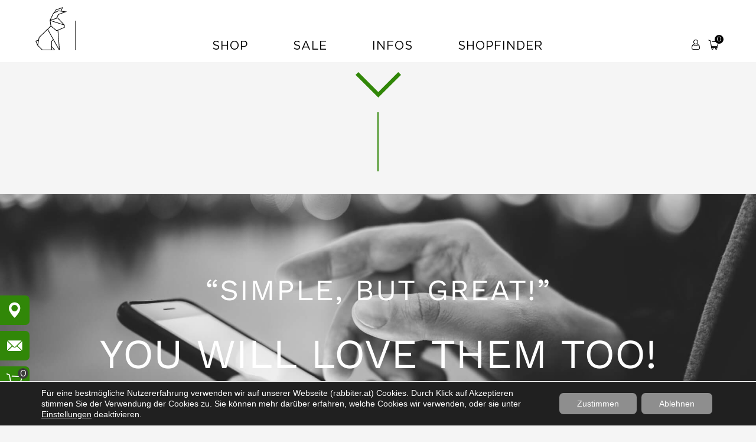

--- FILE ---
content_type: text/html; charset=UTF-8
request_url: https://www.rabbiter.at/
body_size: 32552
content:
<!doctype html>
<html lang="de">
<head>
	<meta charset="UTF-8">
		<meta name="viewport" content="width=device-width, initial-scale=1">
	<link rel="profile" href="http://gmpg.org/xfn/11">
    
    
    
    <!-- external JS file -->
    <script src="/popup/popup.js?v=1" defer></script>
    <script src="/js-css/owl.carousel.min.js" defer integrity="sha512-bPs7Ae6pVvhOSiIcyUClR7/q2OAsRiovw4vAkX+zJbw3ShAeeqezq50RIIcIURq7Oa20rW2n2q+fyXBNcU9lrw==" crossorigin="anonymous" referrerpolicy="no-referrer"></script>
    <!-- <script src="https://ajax.googleapis.com/ajax/libs/jquery/3.5.1/jquery.min.js" ></script>                         load last Jquery on function  -->
    <script src="/js-css/sweetalert.min.js" defer></script>                <!--  Sweet Alert -->
    <!--<script src="https://cdnjs.cloudflare.com/ajax/libs/gsap/2.1.3/TweenMax.min.js" defer></script>                               Gsap   -->
    <!--<script src="https://cdnjs.cloudflare.com/ajax/libs/ScrollMagic/2.0.7/ScrollMagic.min.js" defer></script>              ScrollMagic   -->
    <!--<script src="https://cdnjs.cloudflare.com/ajax/libs/ScrollMagic/2.0.5/plugins/animation.gsap.min.js" defer></script>   ScrollMagic & GSAP Plugin  -->

    <!--  Intern JS file -->
    <!--  <script src="/wp-content/themes/base/assets/js/main.js"></script>                                                   load Main JS from functions -->
    
    <!--  Googl Fonts -->

    <!-- Google Maps -->
    <!-- <script defer src="https://maps.googleapis.com/maps/api/js?key=AIzaSyAPpZuxHEml4LzqPfztpYs5EOIjF73vihE&callback=initMap"></script>  -->
    
	<title>Rabbiter &#8211; Schutz und einzigartige Designs für deine Geräte</title>
<link crossorigin data-rocket-preconnect href="https://www.googletagmanager.com" rel="preconnect"><link rel="preload" data-rocket-preload as="image" href="https://www.rabbiter.at/wp-content/uploads/2021/09/Rabbiter_Simply-but-great_1.jpg" fetchpriority="high">
<meta name='robots' content='max-image-preview:large' />
	<style>img:is([sizes="auto" i], [sizes^="auto," i]) { contain-intrinsic-size: 3000px 1500px }</style>
	<link rel="alternate" type="application/rss+xml" title="Rabbiter &raquo; Feed" href="https://www.rabbiter.at/feed/" />
<link rel="alternate" type="application/rss+xml" title="Rabbiter &raquo; Kommentar-Feed" href="https://www.rabbiter.at/comments/feed/" />
<link rel='stylesheet' id='german-market-blocks-integrations-css' href='https://www.rabbiter.at/wp-content/plugins/woocommerce-german-market/german-market-blocks/build/integrations.css?ver=3.51.2' media='all' />
<link rel='stylesheet' id='german-market-checkout-block-checkboxes-css' href='https://www.rabbiter.at/wp-content/plugins/woocommerce-german-market/german-market-blocks/build/blocks/checkout-checkboxes/style-index.css?ver=3.51.2' media='all' />
<link rel='stylesheet' id='german-market-checkout-block-eu-vat-id-css' href='https://www.rabbiter.at/wp-content/plugins/woocommerce-german-market/german-market-blocks/build/blocks/eu-vat-id/style-index.css?ver=3.51.2' media='all' />
<link rel='stylesheet' id='german-market-product-charging-device-css' href='https://www.rabbiter.at/wp-content/plugins/woocommerce-german-market/german-market-blocks/build/blocks/product-charging-device/style-index.css?ver=3.51.2' media='all' />
<link rel='stylesheet' id='shopengine-public-css' href='https://www.rabbiter.at/wp-content/plugins/shopengine/assets/css/shopengine-public.css?ver=4.8.3' media='all' />
<link rel='stylesheet' id='shopengine-widget-frontend-css' href='https://www.rabbiter.at/wp-content/cache/background-css/1/www.rabbiter.at/wp-content/plugins/shopengine/widgets/init/assets/css/widget-frontend.css?ver=4.8.3&wpr_t=1768938720' media='all' />
<link rel='stylesheet' id='shopengine-frontend-font-awesome-css' href='https://www.rabbiter.at/wp-content/plugins/elementor/assets/lib/font-awesome/css/all.css?ver=4.8.3' media='all' />
<link rel='stylesheet' id='jet-engine-frontend-css' href='https://www.rabbiter.at/wp-content/plugins/jet-engine/assets/css/frontend.css?ver=3.7.5' media='all' />
<style id='global-styles-inline-css'>
:root{--wp--preset--aspect-ratio--square: 1;--wp--preset--aspect-ratio--4-3: 4/3;--wp--preset--aspect-ratio--3-4: 3/4;--wp--preset--aspect-ratio--3-2: 3/2;--wp--preset--aspect-ratio--2-3: 2/3;--wp--preset--aspect-ratio--16-9: 16/9;--wp--preset--aspect-ratio--9-16: 9/16;--wp--preset--color--black: #000000;--wp--preset--color--cyan-bluish-gray: #abb8c3;--wp--preset--color--white: #ffffff;--wp--preset--color--pale-pink: #f78da7;--wp--preset--color--vivid-red: #cf2e2e;--wp--preset--color--luminous-vivid-orange: #ff6900;--wp--preset--color--luminous-vivid-amber: #fcb900;--wp--preset--color--light-green-cyan: #7bdcb5;--wp--preset--color--vivid-green-cyan: #00d084;--wp--preset--color--pale-cyan-blue: #8ed1fc;--wp--preset--color--vivid-cyan-blue: #0693e3;--wp--preset--color--vivid-purple: #9b51e0;--wp--preset--gradient--vivid-cyan-blue-to-vivid-purple: linear-gradient(135deg,rgba(6,147,227,1) 0%,rgb(155,81,224) 100%);--wp--preset--gradient--light-green-cyan-to-vivid-green-cyan: linear-gradient(135deg,rgb(122,220,180) 0%,rgb(0,208,130) 100%);--wp--preset--gradient--luminous-vivid-amber-to-luminous-vivid-orange: linear-gradient(135deg,rgba(252,185,0,1) 0%,rgba(255,105,0,1) 100%);--wp--preset--gradient--luminous-vivid-orange-to-vivid-red: linear-gradient(135deg,rgba(255,105,0,1) 0%,rgb(207,46,46) 100%);--wp--preset--gradient--very-light-gray-to-cyan-bluish-gray: linear-gradient(135deg,rgb(238,238,238) 0%,rgb(169,184,195) 100%);--wp--preset--gradient--cool-to-warm-spectrum: linear-gradient(135deg,rgb(74,234,220) 0%,rgb(151,120,209) 20%,rgb(207,42,186) 40%,rgb(238,44,130) 60%,rgb(251,105,98) 80%,rgb(254,248,76) 100%);--wp--preset--gradient--blush-light-purple: linear-gradient(135deg,rgb(255,206,236) 0%,rgb(152,150,240) 100%);--wp--preset--gradient--blush-bordeaux: linear-gradient(135deg,rgb(254,205,165) 0%,rgb(254,45,45) 50%,rgb(107,0,62) 100%);--wp--preset--gradient--luminous-dusk: linear-gradient(135deg,rgb(255,203,112) 0%,rgb(199,81,192) 50%,rgb(65,88,208) 100%);--wp--preset--gradient--pale-ocean: linear-gradient(135deg,rgb(255,245,203) 0%,rgb(182,227,212) 50%,rgb(51,167,181) 100%);--wp--preset--gradient--electric-grass: linear-gradient(135deg,rgb(202,248,128) 0%,rgb(113,206,126) 100%);--wp--preset--gradient--midnight: linear-gradient(135deg,rgb(2,3,129) 0%,rgb(40,116,252) 100%);--wp--preset--font-size--small: 13px;--wp--preset--font-size--medium: 20px;--wp--preset--font-size--large: 36px;--wp--preset--font-size--x-large: 42px;--wp--preset--spacing--20: 0.44rem;--wp--preset--spacing--30: 0.67rem;--wp--preset--spacing--40: 1rem;--wp--preset--spacing--50: 1.5rem;--wp--preset--spacing--60: 2.25rem;--wp--preset--spacing--70: 3.38rem;--wp--preset--spacing--80: 5.06rem;--wp--preset--shadow--natural: 6px 6px 9px rgba(0, 0, 0, 0.2);--wp--preset--shadow--deep: 12px 12px 50px rgba(0, 0, 0, 0.4);--wp--preset--shadow--sharp: 6px 6px 0px rgba(0, 0, 0, 0.2);--wp--preset--shadow--outlined: 6px 6px 0px -3px rgba(255, 255, 255, 1), 6px 6px rgba(0, 0, 0, 1);--wp--preset--shadow--crisp: 6px 6px 0px rgba(0, 0, 0, 1);}:root { --wp--style--global--content-size: 800px;--wp--style--global--wide-size: 1200px; }:where(body) { margin: 0; }.wp-site-blocks > .alignleft { float: left; margin-right: 2em; }.wp-site-blocks > .alignright { float: right; margin-left: 2em; }.wp-site-blocks > .aligncenter { justify-content: center; margin-left: auto; margin-right: auto; }:where(.wp-site-blocks) > * { margin-block-start: 24px; margin-block-end: 0; }:where(.wp-site-blocks) > :first-child { margin-block-start: 0; }:where(.wp-site-blocks) > :last-child { margin-block-end: 0; }:root { --wp--style--block-gap: 24px; }:root :where(.is-layout-flow) > :first-child{margin-block-start: 0;}:root :where(.is-layout-flow) > :last-child{margin-block-end: 0;}:root :where(.is-layout-flow) > *{margin-block-start: 24px;margin-block-end: 0;}:root :where(.is-layout-constrained) > :first-child{margin-block-start: 0;}:root :where(.is-layout-constrained) > :last-child{margin-block-end: 0;}:root :where(.is-layout-constrained) > *{margin-block-start: 24px;margin-block-end: 0;}:root :where(.is-layout-flex){gap: 24px;}:root :where(.is-layout-grid){gap: 24px;}.is-layout-flow > .alignleft{float: left;margin-inline-start: 0;margin-inline-end: 2em;}.is-layout-flow > .alignright{float: right;margin-inline-start: 2em;margin-inline-end: 0;}.is-layout-flow > .aligncenter{margin-left: auto !important;margin-right: auto !important;}.is-layout-constrained > .alignleft{float: left;margin-inline-start: 0;margin-inline-end: 2em;}.is-layout-constrained > .alignright{float: right;margin-inline-start: 2em;margin-inline-end: 0;}.is-layout-constrained > .aligncenter{margin-left: auto !important;margin-right: auto !important;}.is-layout-constrained > :where(:not(.alignleft):not(.alignright):not(.alignfull)){max-width: var(--wp--style--global--content-size);margin-left: auto !important;margin-right: auto !important;}.is-layout-constrained > .alignwide{max-width: var(--wp--style--global--wide-size);}body .is-layout-flex{display: flex;}.is-layout-flex{flex-wrap: wrap;align-items: center;}.is-layout-flex > :is(*, div){margin: 0;}body .is-layout-grid{display: grid;}.is-layout-grid > :is(*, div){margin: 0;}body{padding-top: 0px;padding-right: 0px;padding-bottom: 0px;padding-left: 0px;}a:where(:not(.wp-element-button)){text-decoration: underline;}:root :where(.wp-element-button, .wp-block-button__link){background-color: #32373c;border-width: 0;color: #fff;font-family: inherit;font-size: inherit;line-height: inherit;padding: calc(0.667em + 2px) calc(1.333em + 2px);text-decoration: none;}.has-black-color{color: var(--wp--preset--color--black) !important;}.has-cyan-bluish-gray-color{color: var(--wp--preset--color--cyan-bluish-gray) !important;}.has-white-color{color: var(--wp--preset--color--white) !important;}.has-pale-pink-color{color: var(--wp--preset--color--pale-pink) !important;}.has-vivid-red-color{color: var(--wp--preset--color--vivid-red) !important;}.has-luminous-vivid-orange-color{color: var(--wp--preset--color--luminous-vivid-orange) !important;}.has-luminous-vivid-amber-color{color: var(--wp--preset--color--luminous-vivid-amber) !important;}.has-light-green-cyan-color{color: var(--wp--preset--color--light-green-cyan) !important;}.has-vivid-green-cyan-color{color: var(--wp--preset--color--vivid-green-cyan) !important;}.has-pale-cyan-blue-color{color: var(--wp--preset--color--pale-cyan-blue) !important;}.has-vivid-cyan-blue-color{color: var(--wp--preset--color--vivid-cyan-blue) !important;}.has-vivid-purple-color{color: var(--wp--preset--color--vivid-purple) !important;}.has-black-background-color{background-color: var(--wp--preset--color--black) !important;}.has-cyan-bluish-gray-background-color{background-color: var(--wp--preset--color--cyan-bluish-gray) !important;}.has-white-background-color{background-color: var(--wp--preset--color--white) !important;}.has-pale-pink-background-color{background-color: var(--wp--preset--color--pale-pink) !important;}.has-vivid-red-background-color{background-color: var(--wp--preset--color--vivid-red) !important;}.has-luminous-vivid-orange-background-color{background-color: var(--wp--preset--color--luminous-vivid-orange) !important;}.has-luminous-vivid-amber-background-color{background-color: var(--wp--preset--color--luminous-vivid-amber) !important;}.has-light-green-cyan-background-color{background-color: var(--wp--preset--color--light-green-cyan) !important;}.has-vivid-green-cyan-background-color{background-color: var(--wp--preset--color--vivid-green-cyan) !important;}.has-pale-cyan-blue-background-color{background-color: var(--wp--preset--color--pale-cyan-blue) !important;}.has-vivid-cyan-blue-background-color{background-color: var(--wp--preset--color--vivid-cyan-blue) !important;}.has-vivid-purple-background-color{background-color: var(--wp--preset--color--vivid-purple) !important;}.has-black-border-color{border-color: var(--wp--preset--color--black) !important;}.has-cyan-bluish-gray-border-color{border-color: var(--wp--preset--color--cyan-bluish-gray) !important;}.has-white-border-color{border-color: var(--wp--preset--color--white) !important;}.has-pale-pink-border-color{border-color: var(--wp--preset--color--pale-pink) !important;}.has-vivid-red-border-color{border-color: var(--wp--preset--color--vivid-red) !important;}.has-luminous-vivid-orange-border-color{border-color: var(--wp--preset--color--luminous-vivid-orange) !important;}.has-luminous-vivid-amber-border-color{border-color: var(--wp--preset--color--luminous-vivid-amber) !important;}.has-light-green-cyan-border-color{border-color: var(--wp--preset--color--light-green-cyan) !important;}.has-vivid-green-cyan-border-color{border-color: var(--wp--preset--color--vivid-green-cyan) !important;}.has-pale-cyan-blue-border-color{border-color: var(--wp--preset--color--pale-cyan-blue) !important;}.has-vivid-cyan-blue-border-color{border-color: var(--wp--preset--color--vivid-cyan-blue) !important;}.has-vivid-purple-border-color{border-color: var(--wp--preset--color--vivid-purple) !important;}.has-vivid-cyan-blue-to-vivid-purple-gradient-background{background: var(--wp--preset--gradient--vivid-cyan-blue-to-vivid-purple) !important;}.has-light-green-cyan-to-vivid-green-cyan-gradient-background{background: var(--wp--preset--gradient--light-green-cyan-to-vivid-green-cyan) !important;}.has-luminous-vivid-amber-to-luminous-vivid-orange-gradient-background{background: var(--wp--preset--gradient--luminous-vivid-amber-to-luminous-vivid-orange) !important;}.has-luminous-vivid-orange-to-vivid-red-gradient-background{background: var(--wp--preset--gradient--luminous-vivid-orange-to-vivid-red) !important;}.has-very-light-gray-to-cyan-bluish-gray-gradient-background{background: var(--wp--preset--gradient--very-light-gray-to-cyan-bluish-gray) !important;}.has-cool-to-warm-spectrum-gradient-background{background: var(--wp--preset--gradient--cool-to-warm-spectrum) !important;}.has-blush-light-purple-gradient-background{background: var(--wp--preset--gradient--blush-light-purple) !important;}.has-blush-bordeaux-gradient-background{background: var(--wp--preset--gradient--blush-bordeaux) !important;}.has-luminous-dusk-gradient-background{background: var(--wp--preset--gradient--luminous-dusk) !important;}.has-pale-ocean-gradient-background{background: var(--wp--preset--gradient--pale-ocean) !important;}.has-electric-grass-gradient-background{background: var(--wp--preset--gradient--electric-grass) !important;}.has-midnight-gradient-background{background: var(--wp--preset--gradient--midnight) !important;}.has-small-font-size{font-size: var(--wp--preset--font-size--small) !important;}.has-medium-font-size{font-size: var(--wp--preset--font-size--medium) !important;}.has-large-font-size{font-size: var(--wp--preset--font-size--large) !important;}.has-x-large-font-size{font-size: var(--wp--preset--font-size--x-large) !important;}
:root :where(.wp-block-pullquote){font-size: 1.5em;line-height: 1.6;}
</style>
<link rel='stylesheet' id='agile-store-locator-init-css' href='https://www.rabbiter.at/wp-content/plugins/agile-store-locator/public/css/init.css?ver=4.6.36' media='all' />
<link rel='stylesheet' id='f12-cf7-captcha-style-css' href='https://www.rabbiter.at/wp-content/plugins/captcha-for-contact-form-7/core/assets/f12-cf7-captcha.css?ver=6.8.2' media='all' />
<link rel='stylesheet' id='woocommerce-layout-css' href='https://www.rabbiter.at/wp-content/plugins/woocommerce/assets/css/woocommerce-layout.css?ver=10.1.2' media='all' />
<link rel='stylesheet' id='woocommerce-smallscreen-css' href='https://www.rabbiter.at/wp-content/plugins/woocommerce/assets/css/woocommerce-smallscreen.css?ver=10.1.2' media='only screen and (max-width: 768px)' />
<link rel='stylesheet' id='woocommerce-general-css' href='https://www.rabbiter.at/wp-content/cache/background-css/1/www.rabbiter.at/wp-content/plugins/woocommerce/assets/css/woocommerce.css?ver=10.1.2&wpr_t=1768938720' media='all' />
<style id='woocommerce-inline-inline-css'>
.woocommerce form .form-row .required { visibility: visible; }
</style>
<link rel='stylesheet' id='brands-styles-css' href='https://www.rabbiter.at/wp-content/plugins/woocommerce/assets/css/brands.css?ver=10.1.2' media='all' />
<link rel='stylesheet' id='hello-elementor-css' href='https://www.rabbiter.at/wp-content/themes/hello-elementor/assets/css/reset.css?ver=3.4.4' media='all' />
<link rel='stylesheet' id='hello-elementor-theme-style-css' href='https://www.rabbiter.at/wp-content/themes/hello-elementor/assets/css/theme.css?ver=3.4.4' media='all' />
<link rel='stylesheet' id='hello-elementor-header-footer-css' href='https://www.rabbiter.at/wp-content/themes/hello-elementor/assets/css/header-footer.css?ver=3.4.4' media='all' />
<link rel='stylesheet' id='elementor-frontend-css' href='https://www.rabbiter.at/wp-content/plugins/elementor/assets/css/frontend.min.css?ver=3.31.5' media='all' />
<link rel='stylesheet' id='widget-spacer-css' href='https://www.rabbiter.at/wp-content/plugins/elementor/assets/css/widget-spacer.min.css?ver=3.31.5' media='all' />
<link rel='stylesheet' id='widget-image-css' href='https://www.rabbiter.at/wp-content/plugins/elementor/assets/css/widget-image.min.css?ver=3.31.5' media='all' />
<link rel='stylesheet' id='widget-heading-css' href='https://www.rabbiter.at/wp-content/plugins/elementor/assets/css/widget-heading.min.css?ver=3.31.5' media='all' />
<link rel='stylesheet' id='widget-icon-list-css' href='https://www.rabbiter.at/wp-content/plugins/elementor/assets/css/widget-icon-list.min.css?ver=3.31.5' media='all' />
<link rel='stylesheet' id='widget-divider-css' href='https://www.rabbiter.at/wp-content/plugins/elementor/assets/css/widget-divider.min.css?ver=3.31.5' media='all' />
<link rel='stylesheet' id='jet-blocks-css' href='https://www.rabbiter.at/wp-content/uploads/elementor/css/custom-jet-blocks.css?ver=1.3.19.1' media='all' />
<link rel='stylesheet' id='elementor-icons-css' href='https://www.rabbiter.at/wp-content/plugins/elementor/assets/lib/eicons/css/elementor-icons.min.css?ver=5.43.0' media='all' />
<link rel='stylesheet' id='elementor-post-7-css' href='https://www.rabbiter.at/wp-content/cache/background-css/1/www.rabbiter.at/wp-content/uploads/elementor/css/post-7.css?ver=1757596591&wpr_t=1768938720' media='all' />
<link rel='stylesheet' id='jet-elements-css' href='https://www.rabbiter.at/wp-content/plugins/jet-elements/assets/css/jet-elements.css?ver=2.7.10.1' media='all' />
<link rel='stylesheet' id='jet-testimonials-css' href='https://www.rabbiter.at/wp-content/plugins/jet-elements/assets/css/addons/jet-testimonials.css?ver=2.7.10.1' media='all' />
<link rel='stylesheet' id='jet-testimonials-skin-css' href='https://www.rabbiter.at/wp-content/plugins/jet-elements/assets/css/skin/jet-testimonials.css?ver=2.7.10.1' media='all' />
<link rel='stylesheet' id='swiper-css' href='https://www.rabbiter.at/wp-content/plugins/elementor/assets/lib/swiper/v8/css/swiper.min.css?ver=8.4.5' media='all' />
<link rel='stylesheet' id='e-swiper-css' href='https://www.rabbiter.at/wp-content/plugins/elementor/assets/css/conditionals/e-swiper.min.css?ver=3.31.5' media='all' />
<link rel='stylesheet' id='widget-image-carousel-css' href='https://www.rabbiter.at/wp-content/plugins/elementor/assets/css/widget-image-carousel.min.css?ver=3.31.5' media='all' />
<link rel='stylesheet' id='elementor-post-12-css' href='https://www.rabbiter.at/wp-content/cache/background-css/1/www.rabbiter.at/wp-content/uploads/elementor/css/post-12.css?ver=1757599792&wpr_t=1768938720' media='all' />
<link rel='stylesheet' id='elementor-post-379-css' href='https://www.rabbiter.at/wp-content/cache/background-css/1/www.rabbiter.at/wp-content/uploads/elementor/css/post-379.css?ver=1757596592&wpr_t=1768938720' media='all' />
<link rel='stylesheet' id='wp-color-picker-css' href='https://www.rabbiter.at/wp-admin/css/color-picker.min.css?ver=6.8.2' media='all' />
<link rel='stylesheet' id='shopengine-swatches-loop-css-css' href='https://www.rabbiter.at/wp-content/plugins/shopengine/modules/swatches/loop-product-support/assets/swatches.css?ver=1768935120' media='all' />
<link rel='stylesheet' id='woocommerce-eu-vatin-check-style-css' href='https://www.rabbiter.at/wp-content/cache/background-css/1/www.rabbiter.at/wp-content/plugins/woocommerce-german-market/add-ons/woocommerce-eu-vatin-check/assets/css/frontend.min.css?wpr_t=1768938720' media='all' />
<link rel='stylesheet' id='shopengine-css-front-css' href='https://www.rabbiter.at/wp-content/plugins/shopengine/modules/swatches/assets/css/frontend.css?ver=4.8.3' media='all' />
<link rel='stylesheet' id='hello-elementor-child-style-css' href='https://www.rabbiter.at/wp-content/cache/background-css/1/www.rabbiter.at/wp-content/themes/mediaPhoneShop/style.css?ver=1.1.6&wpr_t=1768938720' media='all' />
<link rel='stylesheet' id='german-market-blocks-order-button-position-css' href='https://www.rabbiter.at/wp-content/plugins/woocommerce-german-market/german-market-blocks/additional-css/order-button-checkout-fields.css?ver=3.51.2' media='all' />
<link rel='stylesheet' id='woocommerce-de_frontend_styles-css' href='https://www.rabbiter.at/wp-content/plugins/woocommerce-german-market/css/frontend.min.css?ver=3.51.2' media='all' />
<link rel='stylesheet' id='bm-frontend-css' href='https://www.rabbiter.at/wp-content/plugins/b2b-market/assets/public/bm-frontend.min.css?ver=2.1.10' media='all' />
<link rel='stylesheet' id='eael-general-css' href='https://www.rabbiter.at/wp-content/plugins/essential-addons-for-elementor-lite/assets/front-end/css/view/general.min.css?ver=6.3.1' media='all' />
<link rel='stylesheet' id='moove_gdpr_frontend-css' href='https://www.rabbiter.at/wp-content/plugins/gdpr-cookie-compliance/dist/styles/gdpr-main-nf.css?ver=5.0.6' media='all' />
<style id='moove_gdpr_frontend-inline-css'>
				#moove_gdpr_cookie_modal .moove-gdpr-modal-content .moove-gdpr-tab-main h3.tab-title, 
				#moove_gdpr_cookie_modal .moove-gdpr-modal-content .moove-gdpr-tab-main span.tab-title,
				#moove_gdpr_cookie_modal .moove-gdpr-modal-content .moove-gdpr-modal-left-content #moove-gdpr-menu li a, 
				#moove_gdpr_cookie_modal .moove-gdpr-modal-content .moove-gdpr-modal-left-content #moove-gdpr-menu li button,
				#moove_gdpr_cookie_modal .moove-gdpr-modal-content .moove-gdpr-modal-left-content .moove-gdpr-branding-cnt a,
				#moove_gdpr_cookie_modal .moove-gdpr-modal-content .moove-gdpr-modal-footer-content .moove-gdpr-button-holder a.mgbutton, 
				#moove_gdpr_cookie_modal .moove-gdpr-modal-content .moove-gdpr-modal-footer-content .moove-gdpr-button-holder button.mgbutton,
				#moove_gdpr_cookie_modal .cookie-switch .cookie-slider:after, 
				#moove_gdpr_cookie_modal .cookie-switch .slider:after, 
				#moove_gdpr_cookie_modal .switch .cookie-slider:after, 
				#moove_gdpr_cookie_modal .switch .slider:after,
				#moove_gdpr_cookie_info_bar .moove-gdpr-info-bar-container .moove-gdpr-info-bar-content p, 
				#moove_gdpr_cookie_info_bar .moove-gdpr-info-bar-container .moove-gdpr-info-bar-content p a,
				#moove_gdpr_cookie_info_bar .moove-gdpr-info-bar-container .moove-gdpr-info-bar-content a.mgbutton, 
				#moove_gdpr_cookie_info_bar .moove-gdpr-info-bar-container .moove-gdpr-info-bar-content button.mgbutton,
				#moove_gdpr_cookie_modal .moove-gdpr-modal-content .moove-gdpr-tab-main .moove-gdpr-tab-main-content h1, 
				#moove_gdpr_cookie_modal .moove-gdpr-modal-content .moove-gdpr-tab-main .moove-gdpr-tab-main-content h2, 
				#moove_gdpr_cookie_modal .moove-gdpr-modal-content .moove-gdpr-tab-main .moove-gdpr-tab-main-content h3, 
				#moove_gdpr_cookie_modal .moove-gdpr-modal-content .moove-gdpr-tab-main .moove-gdpr-tab-main-content h4, 
				#moove_gdpr_cookie_modal .moove-gdpr-modal-content .moove-gdpr-tab-main .moove-gdpr-tab-main-content h5, 
				#moove_gdpr_cookie_modal .moove-gdpr-modal-content .moove-gdpr-tab-main .moove-gdpr-tab-main-content h6,
				#moove_gdpr_cookie_modal .moove-gdpr-modal-content.moove_gdpr_modal_theme_v2 .moove-gdpr-modal-title .tab-title,
				#moove_gdpr_cookie_modal .moove-gdpr-modal-content.moove_gdpr_modal_theme_v2 .moove-gdpr-tab-main h3.tab-title, 
				#moove_gdpr_cookie_modal .moove-gdpr-modal-content.moove_gdpr_modal_theme_v2 .moove-gdpr-tab-main span.tab-title,
				#moove_gdpr_cookie_modal .moove-gdpr-modal-content.moove_gdpr_modal_theme_v2 .moove-gdpr-branding-cnt a {
					font-weight: inherit				}
			#moove_gdpr_cookie_modal,#moove_gdpr_cookie_info_bar,.gdpr_cookie_settings_shortcode_content{font-family:&#039;Work Sans&#039;,Arial,Helvetica,sans-serif}#moove_gdpr_save_popup_settings_button{background-color:#373737;color:#fff}#moove_gdpr_save_popup_settings_button:hover{background-color:#000}#moove_gdpr_cookie_info_bar .moove-gdpr-info-bar-container .moove-gdpr-info-bar-content a.mgbutton,#moove_gdpr_cookie_info_bar .moove-gdpr-info-bar-container .moove-gdpr-info-bar-content button.mgbutton{background-color:#8e8e8e}#moove_gdpr_cookie_modal .moove-gdpr-modal-content .moove-gdpr-modal-footer-content .moove-gdpr-button-holder a.mgbutton,#moove_gdpr_cookie_modal .moove-gdpr-modal-content .moove-gdpr-modal-footer-content .moove-gdpr-button-holder button.mgbutton,.gdpr_cookie_settings_shortcode_content .gdpr-shr-button.button-green{background-color:#8e8e8e;border-color:#8e8e8e}#moove_gdpr_cookie_modal .moove-gdpr-modal-content .moove-gdpr-modal-footer-content .moove-gdpr-button-holder a.mgbutton:hover,#moove_gdpr_cookie_modal .moove-gdpr-modal-content .moove-gdpr-modal-footer-content .moove-gdpr-button-holder button.mgbutton:hover,.gdpr_cookie_settings_shortcode_content .gdpr-shr-button.button-green:hover{background-color:#fff;color:#8e8e8e}#moove_gdpr_cookie_modal .moove-gdpr-modal-content .moove-gdpr-modal-close i,#moove_gdpr_cookie_modal .moove-gdpr-modal-content .moove-gdpr-modal-close span.gdpr-icon{background-color:#8e8e8e;border:1px solid #8e8e8e}#moove_gdpr_cookie_info_bar span.change-settings-button.focus-g,#moove_gdpr_cookie_info_bar span.change-settings-button:focus,#moove_gdpr_cookie_info_bar button.change-settings-button.focus-g,#moove_gdpr_cookie_info_bar button.change-settings-button:focus{-webkit-box-shadow:0 0 1px 3px #8e8e8e;-moz-box-shadow:0 0 1px 3px #8e8e8e;box-shadow:0 0 1px 3px #8e8e8e}#moove_gdpr_cookie_modal .moove-gdpr-modal-content .moove-gdpr-modal-close i:hover,#moove_gdpr_cookie_modal .moove-gdpr-modal-content .moove-gdpr-modal-close span.gdpr-icon:hover,#moove_gdpr_cookie_info_bar span[data-href]>u.change-settings-button{color:#8e8e8e}#moove_gdpr_cookie_modal .moove-gdpr-modal-content .moove-gdpr-modal-left-content #moove-gdpr-menu li.menu-item-selected a span.gdpr-icon,#moove_gdpr_cookie_modal .moove-gdpr-modal-content .moove-gdpr-modal-left-content #moove-gdpr-menu li.menu-item-selected button span.gdpr-icon{color:inherit}#moove_gdpr_cookie_modal .moove-gdpr-modal-content .moove-gdpr-modal-left-content #moove-gdpr-menu li a span.gdpr-icon,#moove_gdpr_cookie_modal .moove-gdpr-modal-content .moove-gdpr-modal-left-content #moove-gdpr-menu li button span.gdpr-icon{color:inherit}#moove_gdpr_cookie_modal .gdpr-acc-link{line-height:0;font-size:0;color:transparent;position:absolute}#moove_gdpr_cookie_modal .moove-gdpr-modal-content .moove-gdpr-modal-close:hover i,#moove_gdpr_cookie_modal .moove-gdpr-modal-content .moove-gdpr-modal-left-content #moove-gdpr-menu li a,#moove_gdpr_cookie_modal .moove-gdpr-modal-content .moove-gdpr-modal-left-content #moove-gdpr-menu li button,#moove_gdpr_cookie_modal .moove-gdpr-modal-content .moove-gdpr-modal-left-content #moove-gdpr-menu li button i,#moove_gdpr_cookie_modal .moove-gdpr-modal-content .moove-gdpr-modal-left-content #moove-gdpr-menu li a i,#moove_gdpr_cookie_modal .moove-gdpr-modal-content .moove-gdpr-tab-main .moove-gdpr-tab-main-content a:hover,#moove_gdpr_cookie_info_bar.moove-gdpr-dark-scheme .moove-gdpr-info-bar-container .moove-gdpr-info-bar-content a.mgbutton:hover,#moove_gdpr_cookie_info_bar.moove-gdpr-dark-scheme .moove-gdpr-info-bar-container .moove-gdpr-info-bar-content button.mgbutton:hover,#moove_gdpr_cookie_info_bar.moove-gdpr-dark-scheme .moove-gdpr-info-bar-container .moove-gdpr-info-bar-content a:hover,#moove_gdpr_cookie_info_bar.moove-gdpr-dark-scheme .moove-gdpr-info-bar-container .moove-gdpr-info-bar-content button:hover,#moove_gdpr_cookie_info_bar.moove-gdpr-dark-scheme .moove-gdpr-info-bar-container .moove-gdpr-info-bar-content span.change-settings-button:hover,#moove_gdpr_cookie_info_bar.moove-gdpr-dark-scheme .moove-gdpr-info-bar-container .moove-gdpr-info-bar-content button.change-settings-button:hover,#moove_gdpr_cookie_info_bar.moove-gdpr-dark-scheme .moove-gdpr-info-bar-container .moove-gdpr-info-bar-content u.change-settings-button:hover,#moove_gdpr_cookie_info_bar span[data-href]>u.change-settings-button,#moove_gdpr_cookie_info_bar.moove-gdpr-dark-scheme .moove-gdpr-info-bar-container .moove-gdpr-info-bar-content a.mgbutton.focus-g,#moove_gdpr_cookie_info_bar.moove-gdpr-dark-scheme .moove-gdpr-info-bar-container .moove-gdpr-info-bar-content button.mgbutton.focus-g,#moove_gdpr_cookie_info_bar.moove-gdpr-dark-scheme .moove-gdpr-info-bar-container .moove-gdpr-info-bar-content a.focus-g,#moove_gdpr_cookie_info_bar.moove-gdpr-dark-scheme .moove-gdpr-info-bar-container .moove-gdpr-info-bar-content button.focus-g,#moove_gdpr_cookie_info_bar.moove-gdpr-dark-scheme .moove-gdpr-info-bar-container .moove-gdpr-info-bar-content a.mgbutton:focus,#moove_gdpr_cookie_info_bar.moove-gdpr-dark-scheme .moove-gdpr-info-bar-container .moove-gdpr-info-bar-content button.mgbutton:focus,#moove_gdpr_cookie_info_bar.moove-gdpr-dark-scheme .moove-gdpr-info-bar-container .moove-gdpr-info-bar-content a:focus,#moove_gdpr_cookie_info_bar.moove-gdpr-dark-scheme .moove-gdpr-info-bar-container .moove-gdpr-info-bar-content button:focus,#moove_gdpr_cookie_info_bar.moove-gdpr-dark-scheme .moove-gdpr-info-bar-container .moove-gdpr-info-bar-content span.change-settings-button.focus-g,span.change-settings-button:focus,button.change-settings-button.focus-g,button.change-settings-button:focus,#moove_gdpr_cookie_info_bar.moove-gdpr-dark-scheme .moove-gdpr-info-bar-container .moove-gdpr-info-bar-content u.change-settings-button.focus-g,#moove_gdpr_cookie_info_bar.moove-gdpr-dark-scheme .moove-gdpr-info-bar-container .moove-gdpr-info-bar-content u.change-settings-button:focus{color:#8e8e8e}#moove_gdpr_cookie_modal .moove-gdpr-branding.focus-g span,#moove_gdpr_cookie_modal .moove-gdpr-modal-content .moove-gdpr-tab-main a.focus-g{color:#8e8e8e}#moove_gdpr_cookie_modal.gdpr_lightbox-hide{display:none}#moove_gdpr_cookie_info_bar .moove-gdpr-info-bar-container .moove-gdpr-info-bar-content a.mgbutton,#moove_gdpr_cookie_info_bar .moove-gdpr-info-bar-container .moove-gdpr-info-bar-content button.mgbutton,#moove_gdpr_cookie_modal .moove-gdpr-modal-content .moove-gdpr-modal-footer-content .moove-gdpr-button-holder a.mgbutton,#moove_gdpr_cookie_modal .moove-gdpr-modal-content .moove-gdpr-modal-footer-content .moove-gdpr-button-holder button.mgbutton,.gdpr-shr-button,#moove_gdpr_cookie_info_bar .moove-gdpr-infobar-close-btn{border-radius:0}
</style>
<link rel='stylesheet' id='alg-wc-checkout-files-upload-ajax-css' href='https://www.rabbiter.at/wp-content/plugins/checkout-files-upload-woocommerce-pro/includes/css/alg-wc-checkout-files-upload-ajax.css?ver=2.2.2' media='all' />
<link rel='stylesheet' id='elementor-icons-shared-0-css' href='https://www.rabbiter.at/wp-content/plugins/elementor/assets/lib/font-awesome/css/fontawesome.min.css?ver=5.15.3' media='all' />
<link rel='stylesheet' id='elementor-icons-fa-solid-css' href='https://www.rabbiter.at/wp-content/plugins/elementor/assets/lib/font-awesome/css/solid.min.css?ver=5.15.3' media='all' />
<link rel='stylesheet' id='elementor-icons-fa-brands-css' href='https://www.rabbiter.at/wp-content/plugins/elementor/assets/lib/font-awesome/css/brands.min.css?ver=5.15.3' media='all' />
<script src="https://www.rabbiter.at/wp-content/themes/mediaPhoneShop/assets/js/helpers/jquery-3.5.1.min.js?ver=3.2.2" id="jquery-js"></script>
<script src="https://www.rabbiter.at/wp-content/plugins/woocommerce/assets/js/flexslider/jquery.flexslider.min.js?ver=2.7.2-wc.10.1.2" id="flexslider-js" defer data-wp-strategy="defer"></script>
<script src="https://www.rabbiter.at/wp-content/plugins/woocommerce/assets/js/jquery-blockui/jquery.blockUI.min.js?ver=2.7.0-wc.10.1.2" id="jquery-blockui-js" defer data-wp-strategy="defer"></script>
<script id="wc-add-to-cart-js-extra">
var wc_add_to_cart_params = {"ajax_url":"\/wp-admin\/admin-ajax.php","wc_ajax_url":"\/?wc-ajax=%%endpoint%%","i18n_view_cart":"Warenkorb anzeigen","cart_url":"https:\/\/www.rabbiter.at\/warenkorb\/","is_cart":"","cart_redirect_after_add":"yes"};
</script>
<script src="https://www.rabbiter.at/wp-content/plugins/woocommerce/assets/js/frontend/add-to-cart.min.js?ver=10.1.2" id="wc-add-to-cart-js" defer data-wp-strategy="defer"></script>
<script src="https://www.rabbiter.at/wp-content/plugins/woocommerce/assets/js/js-cookie/js.cookie.min.js?ver=2.1.4-wc.10.1.2" id="js-cookie-js" defer data-wp-strategy="defer"></script>
<script id="woocommerce-js-extra">
var woocommerce_params = {"ajax_url":"\/wp-admin\/admin-ajax.php","wc_ajax_url":"\/?wc-ajax=%%endpoint%%","i18n_password_show":"Passwort anzeigen","i18n_password_hide":"Passwort verbergen"};
</script>
<script src="https://www.rabbiter.at/wp-content/plugins/woocommerce/assets/js/frontend/woocommerce.min.js?ver=10.1.2" id="woocommerce-js" defer data-wp-strategy="defer"></script>
<script id="woocommerce_de_frontend-js-extra">
var sepa_ajax_object = {"ajax_url":"https:\/\/www.rabbiter.at\/wp-admin\/admin-ajax.php","nonce":"f3fb20dbdb"};
var woocommerce_remove_updated_totals = {"val":"0"};
var woocommerce_payment_update = {"val":"1"};
var german_market_price_variable_products = {"val":"gm_default"};
var german_market_price_variable_theme_extra_element = {"val":".elementor-jet-single-price.jet-woo-builder .price:first-child"};
var german_market_legal_info_product_reviews = {"element":".woocommerce-Reviews .commentlist","activated":"off"};
var ship_different_address = {"message":"<p class=\"woocommerce-notice woocommerce-notice--info woocommerce-info\" id=\"german-market-puchase-on-account-message\">\"Lieferung an eine andere Adresse senden\" ist f\u00fcr die gew\u00e4hlte Zahlungsart \"Kauf auf Rechnung\" nicht verf\u00fcgbar und wurde deaktiviert!<\/p>","before_element":".woocommerce-checkout-payment"};
</script>
<script src="https://www.rabbiter.at/wp-content/plugins/woocommerce-german-market/js/WooCommerce-German-Market-Frontend.min.js?ver=3.51.2" id="woocommerce_de_frontend-js"></script>
<script src="https://www.rabbiter.at/wp-content/plugins/jet-woo-product-gallery/assets/lib/swiper/swiper.min.js?ver=5.3.6" id="jet-swiper-js"></script>
<script id="jet-swiper-js-after">
const JetSwiper = window.Swiper; window.Swiper = undefined;
</script>
<script id="alg-wc-checkout-files-upload-ajax-js-extra">
var ajax_object = {"ajax_url":"https:\/\/www.rabbiter.at\/wp-admin\/admin-ajax.php"};
var alg_wc_checkout_files_upload = {"max_file_size":"10485760","max_file_size_exceeded_message":"Zul\u00e4ssige Dateigr\u00f6\u00dfe \u00fcberschritten (maximal 10 MB).","progress_bar_enabled":"1"};
</script>
<script src="https://www.rabbiter.at/wp-content/plugins/checkout-files-upload-woocommerce-pro/includes/js/alg-wc-checkout-files-upload-ajax.js?ver=2.2.2" id="alg-wc-checkout-files-upload-ajax-js"></script>
<link rel="https://api.w.org/" href="https://www.rabbiter.at/wp-json/" /><link rel="alternate" title="JSON" type="application/json" href="https://www.rabbiter.at/wp-json/wp/v2/pages/12" /><link rel="EditURI" type="application/rsd+xml" title="RSD" href="https://www.rabbiter.at/xmlrpc.php?rsd" />
<meta name="generator" content="WordPress 6.8.2" />
<meta name="generator" content="WooCommerce 10.1.2" />
<link rel="canonical" href="https://www.rabbiter.at/" />
<link rel='shortlink' href='https://www.rabbiter.at/' />
<link rel="alternate" title="oEmbed (JSON)" type="application/json+oembed" href="https://www.rabbiter.at/wp-json/oembed/1.0/embed?url=https%3A%2F%2Fwww.rabbiter.at%2F" />
<link rel="alternate" title="oEmbed (XML)" type="text/xml+oembed" href="https://www.rabbiter.at/wp-json/oembed/1.0/embed?url=https%3A%2F%2Fwww.rabbiter.at%2F&#038;format=xml" />
	<noscript><style>.woocommerce-product-gallery{ opacity: 1 !important; }</style></noscript>
	<meta name="generator" content="Elementor 3.31.5; features: additional_custom_breakpoints; settings: css_print_method-external, google_font-enabled, font_display-auto">
			<style>
				.e-con.e-parent:nth-of-type(n+4):not(.e-lazyloaded):not(.e-no-lazyload),
				.e-con.e-parent:nth-of-type(n+4):not(.e-lazyloaded):not(.e-no-lazyload) * {
					background-image: none !important;
				}
				@media screen and (max-height: 1024px) {
					.e-con.e-parent:nth-of-type(n+3):not(.e-lazyloaded):not(.e-no-lazyload),
					.e-con.e-parent:nth-of-type(n+3):not(.e-lazyloaded):not(.e-no-lazyload) * {
						background-image: none !important;
					}
				}
				@media screen and (max-height: 640px) {
					.e-con.e-parent:nth-of-type(n+2):not(.e-lazyloaded):not(.e-no-lazyload),
					.e-con.e-parent:nth-of-type(n+2):not(.e-lazyloaded):not(.e-no-lazyload) * {
						background-image: none !important;
					}
				}
			</style>
			<link rel="icon" href="https://www.rabbiter.at/wp-content/uploads/2021/07/cropped-Rabbiter_Favicon-32x32.png" sizes="32x32" />
<link rel="icon" href="https://www.rabbiter.at/wp-content/uploads/2021/07/cropped-Rabbiter_Favicon-192x192.png" sizes="192x192" />
<link rel="apple-touch-icon" href="https://www.rabbiter.at/wp-content/uploads/2021/07/cropped-Rabbiter_Favicon-180x180.png" />
<meta name="msapplication-TileImage" content="https://www.rabbiter.at/wp-content/uploads/2021/07/cropped-Rabbiter_Favicon-270x270.png" />
		<style id="wp-custom-css">
			.elementor-widget:not(:last-child) {
    margin-bottom: 0 !important;
}

p:last-child {
    margin-bottom: 0 !important;
}

p, h1, h2, h3, h4, h5 {
	margin: 0;
	padding: 0;
}

ul, ol {
	margin: 0 0 0 20px;
	padding: 0;
	
}


@media screen and (max-width: 1024px){
	
	h1, h2, h3, p {
		-moz-hyphens: auto;
		-o-hyphens: auto;
		-webkit-hyphens: auto;
		-ms-hyphens: auto;
		hyphens: auto; 
	}
	
}

.elementor-heading-title {
    background-color: transparent !important;
}




/*Product Grid*/

.product-grid-style ins {
	background-color: transparent;
}

.product-grid-style .legacy-itemprop-offers {
	display: none;
}

.product-grid-style .jet-woo-products__item {
	vertical-align: middle;
  margin: auto;
}


@media screen and (min-width: 1025px) {
    .product-grid-style .jet-woo-products__item .jet-woo-products__inner-box {
        min-height: 600px;
    }
}

@media screen and (max-width: 1024px) and (min-width: 768px) {
    .product-grid-style .jet-woo-products__item .jet-woo-products__inner-box {
        min-height: 560px;
    }
}



/*Posts*/

.how-to-grid .eael-grid-post-excerpt {
	display: flex;
	justify-content: center;
}


@media screen and (min-width: 1025px) {
	
	.section-post h2 {
		font-family: Work Sans;
		font-weight: 400;
		font-size: 25px;
		line-height: 1.3em;
		text-transform: uppercase;
		letter-spacing: 2px;
	}
	
}

@media screen and (max-width: 1024px) {
	
	.section-post h2 {
		font-size: 20px;
	}
	
}

@media screen and (min-width: 1025px) {
	
	.section-post h3 {
		font-family: Work Sans;
		font-weight: 400;
		font-size: 19px;
		line-height: 1.3em;
		text-transform: uppercase;
		letter-spacing: 2px;
	}
	
}

@media screen and (max-width: 1024px) {
	
	.section-post h3 {
		font-size: 18px;
	}
	
}




/*Product Detail*/

.product-meta-style .detail-label {
	font-weight: 500;
}

.product-meta-style .tagged_as {
	display: none;
}

.product-meta-style .posted_in:after {
	display: none;
}


.product-price-style .price {
	margin-bottom: 10px;
}

.product-price-style .legacy-itemprop-offers .wgm-info:last-child {
	margin: 0;
}

.product-price-style .legacy-itemprop-offers .wgm-info {
	line-height: 1.2em;
	font-size: 14px !important;
}

.product-price-style .legacy-itemprop-offers a {
	font-size: 14px;
}

.product-price-style .legacy-itemprop-offers span {
	font-size: 14px;
}

.product-price-style .woocommerce-de_price_taxrate {
	display: inline-block;
}

.product-price-style .woocommerce_de_versandkosten {
	display: inline-block;
}



/*Panzerglasfolien*/


@media screen and (min-width: 1025px) {
	
	.cta-panzerfolien .eael-call-to-action {
		min-height: 250px;
	}	
	
}

@media screen and (max-width: 1024px) and (min-width: 768px) {
	
	.cta-panzerfolien .eael-call-to-action {
		min-height: 220px;
	}	
	
}




/*Warenkorb*/


.woocommerce #respond input#submit, .woocommerce a.button, .woocommerce button.button, .woocommerce input.button {
	font-family: "Work Sans";
	font-size: 18px;
  font-weight: 300;
  text-transform: uppercase;
	padding: 8px 20px 8px 20px;
	background-color: transparent;
	border: solid 1px #231f20;
	border-radius: 0;
}

.woocommerce #respond input#submit:hover, .woocommerce a.button:hover, .woocommerce button.button:hover, .woocommerce input.button:hover {
	background-color: #231f20;
	color: white;
}





/*Store Locator*/

.asl-cont.asl-bg-3 .sl-main-cont .asl-panel-inner .asl-filter-tabs .nav .nav-item .nav-link {
    background-color: #000000!important;
}

.asl-cont.asl-bg-3 .sl-main-cont .asl-panel-inner .asl-addr-search .sl-search-btn i {
    background: #000000 !important;
}

.asl-cont.asl-bg-3 .sl-main-cont .asl-panel-inner .sl-main-cont-box ul.sl-list li.sl-item .sl-addr-sec h3 {
    color: #000000 !important;
}

.asl-cont.asl-bg-3 .sl-main-cont .asl-panel-inner .sl-main-cont-box ul.sl-list li.sl-item .sl-addr-sec .addr-loc ul li i {
    color: #000000 !important;
}

.asl-cont.asl-bg-3 .sl-main-cont .btn.btn-asl {
    background: #000000 !important;
}

.asl-cont.asl-bg-3 .sl-main-cont .asl-panel-inner .sl-dist-calc {
    color: #000000 !important;
}

.asl-cont.asl-bg-3 .agile-modal h4 {
    color: #000000 !important;
}

.asl-cont.asl-bg-3 .agile-modal-content .btn.btn-default {
    background: #000000 none repeat scroll 0 0 !important;
}

.asl-cont.asl-bg-3 #style_0.infoWindow h3 {
    background: #000000 none repeat scroll 0 0 !important;
}

.asl-cont.asl-bg-3 #style_0.infoWindow a.action {
    background: #000000 none repeat scroll 0 0 !important;
}

.asl-cont.asl-bg-3 *::-webkit-scrollbar-thumb {
    background: #000000 !important;
}

.asl-cont.asl-bg-3 .sl-main-cont .asl-filter-sec .asl-filter-cont .sl-sec-title a {
    background-color: #000000 !important;
}

.asl-cont.asl-bg-3 .sl-main-cont .asl-filter-sec .asl-filter-cont .asl-filter-list ul li.c-actv {
    background: #000000 !important;
}

.asl-cont.asl-bg-3 .sl-main-cont .asl-filter-sec .asl-filter-cont .asl-filter-list ul li a:hover {
    color: #e0e0e0; !important;
}

.asl-cont.asl-bg-3 .sl-main-cont .asl-panel-inner .sl-main-cont-box ul.sl-list li.sl-item.highlighted {
    background-color: #e0e0e0 !important;
}
/****** Shopfinder Link Button ******/
.shopfinder-button{
	position:fixed;
	bottom:10vh;
	right:0;
	padding:8px 20px;
	border:1px solid #000;
	z-index:1000;
	background-color:#fff;
	text-transform:uppercase
}
/****** Shopfinder Popup ******/
.shopfinder-popup{
	position:fixed;
	display:flex;
	justify-content: center;
	align-items: center;
	top:0;
	left:0;
	width:100vw;
	height:100vh;
	background-color: rgba(0,0,0,.9);
	z-index:1001;
}
.shopfinder-popup .shopfinder-popup-inner{
	width:365px;
	background-image:var(--wpr-bg-649999b7-c623-4af4-ba64-10a3c95a3010);
	padding-bottom:30px;
	position:relative
}
.shopfinder-popup h3{
	background-color:var( --e-global-color-primary );
	color:var(--e-global-color-secondary);
	text-transform:uppercase;
	font-size:25px;
	font-weight:400;
	-moz-osx-font-smoothing:grayscale;
	padding:20px 20px 20px 115px ;
	background-image:var(--wpr-bg-296acd5b-1762-425e-826a-7864fbede7ea);
	background-repeat:no-repeat;
	background-position: 23px 20px;
	background-size: 82px 113px;
	
}
.shopfinder-popup p{
	display:block;
	padding: 40px;
	text-align:center;
	margin:0
}
.shopfinder-popup a.popup-button{
	display:block;
	width:230px;
	box-sizing:border-box;
	padding: 8px 20px;
	border:1px solid var( --e-global-color-primary );
	text-transform:uppercase;
	margin:0 auto;
	-moz-osx-font-smoothing:grayscale;
}
.shopfinder-popup a:hover.popup-button{
	background-color:var( --e-global-color-primary );
	color:var(--e-global-color-secondary);
}
.shopfinder-popup .close-popup{
	position:absolute;
	display:block;
	top:-50px;
	right:0px;
	width:48px;
	height:48px;
	background-image:var(--wpr-bg-e8ace7ab-11a6-4a12-8fe8-2e8904126b7f);
	background-repeat:no-repeat;
	background-position: center center;
	background-size: 15px 15px;
	cursor:pointer
}
.cart-collaterals{
	display:none
}
.eicon-chevron-left:before,.eicon-chevron-right:before {
	color:#000 !important
}
/* Honeypot*/
.cf7h {
width:0.1px;
height:0.1px;
opacity:0;
overflow:hidden;
}
/* Fix von WMM zum Ausblenden des Formulares für neue Kunden wenn man eingeloggt ist.*/
.hide-dealer-form{
	display:none !important
}

/* Kontaktformular-Styling */
.contactFormWrapper {
    border: 1px solid black;
    padding: 20px;
    box-sizing: border-box;
	  width: 100%; 
    max-width: 1200px;
    margin: 0 auto; 
}
.star{
	color:#AA0000;
}
.labelText{
	font-family: var( --e-global-typography-accent-font-family ), Sans-serif;
  font-size: var( --e-global-typography-accent-font-size );
  font-weight: var( --e-global-typography-accent-font-weight );
  color: var( --e-global-color-primary );
}
.contactFormWrapper label {
	  width: 100%; 
}
.inputRow {
    display: flex;
    flex-wrap: wrap;
}
.halfWidth {
    flex: 0 0 100%; 
    box-sizing: border-box;
}
.halfWidth label {
    display: block;
}
.inputRow label {
    width: 100%; 
}
.contactFormWrapper label {
    margin: 10px 0;
}
.contactFormWrapper input[type="text"],
.contactFormWrapper input[type="tel"],
.contactFormWrapper input[type="email"],
.contactFormWrapper textarea {
	  margin-top:10px;
    width: 100%; 
    box-sizing: border-box; 
}
@media only screen and (min-width: 768px) {
    .halfWidth {
        flex: 0 0 49%;
        margin-right: 2%; 
    }
    .inputRow .halfWidth:nth-child(2n) {
        margin-right: 0;
    }
}
/* Device Dropdown */
#tm-extra-product-options-fields{
	margin-bottom:15px
}
		</style>
		<noscript><style id="rocket-lazyload-nojs-css">.rll-youtube-player, [data-lazy-src]{display:none !important;}</style></noscript>
	
	
<style id="rocket-lazyrender-inline-css">[data-wpr-lazyrender] {content-visibility: auto;}</style><style id="wpr-lazyload-bg-container"></style><style id="wpr-lazyload-bg-exclusion">.elementor-12 .elementor-element.elementor-element-6139f6b:not(.elementor-motion-effects-element-type-background), .elementor-12 .elementor-element.elementor-element-6139f6b > .elementor-motion-effects-container > .elementor-motion-effects-layer{--wpr-bg-f0d1341f-1b57-48ce-8637-58e0d45efe8b: url('https://www.rabbiter.at/wp-content/uploads/2021/09/Rabbiter_Simply-but-great_1.jpg');}.displayschutz{--wpr-bg-cdc9aaa5-a324-4002-9395-51325b7eb9e9: url('https://www.rabbiter.at/wp-content/themes/mediaPhoneShop/assets/images/kat_Smartphone.jpg');}main .teaserbox .t-bruchsicher{--wpr-bg-9074b19d-8c19-462a-a3af-c6fade42d1b0: url('https://www.rabbiter.at/wp-content/themes/mediaPhoneShop/assets/images/bruchsicher.svg');}main .teaserbox .t-selbstheilend{--wpr-bg-291704e4-061c-49a3-b85f-370a0b5545f7: url('https://www.rabbiter.at/wp-content/themes/mediaPhoneShop/assets/images/selbstheilend.svg');}main .teaserbox .t-umweltfreundlich{--wpr-bg-0216d2bf-63e0-4f5d-9bc1-85a4788bddad: url('https://www.rabbiter.at/wp-content/themes/mediaPhoneShop/assets/images/umweltfreundlich.svg');}</style>
<noscript>
<style id="wpr-lazyload-bg-nostyle">.shopengine-widget .shopengine-cart-totals .cart_totals .wc-proceed-to-checkout .button::before{--wpr-bg-be092731-f29a-4eba-92f3-ca0c9dc8979b: url('https://www.rabbiter.at/wp-content/plugins/shopengine/widgets/init/assets/images/shopping-bag.svg');}.woocommerce .blockUI.blockOverlay::before{--wpr-bg-b4792145-e3cc-4def-8f59-d63dca7327d5: url('https://www.rabbiter.at/wp-content/plugins/woocommerce/assets/images/icons/loader.svg');}.woocommerce .loader::before{--wpr-bg-97ef2e57-3605-470e-912e-063a7332d87d: url('https://www.rabbiter.at/wp-content/plugins/woocommerce/assets/images/icons/loader.svg');}#add_payment_method #payment div.payment_box .wc-credit-card-form-card-cvc.visa,#add_payment_method #payment div.payment_box .wc-credit-card-form-card-expiry.visa,#add_payment_method #payment div.payment_box .wc-credit-card-form-card-number.visa,.woocommerce-cart #payment div.payment_box .wc-credit-card-form-card-cvc.visa,.woocommerce-cart #payment div.payment_box .wc-credit-card-form-card-expiry.visa,.woocommerce-cart #payment div.payment_box .wc-credit-card-form-card-number.visa,.woocommerce-checkout #payment div.payment_box .wc-credit-card-form-card-cvc.visa,.woocommerce-checkout #payment div.payment_box .wc-credit-card-form-card-expiry.visa,.woocommerce-checkout #payment div.payment_box .wc-credit-card-form-card-number.visa{--wpr-bg-c1d91010-5904-42f3-9368-283fe5d60a48: url('https://www.rabbiter.at/wp-content/plugins/woocommerce/assets/images/icons/credit-cards/visa.svg');}#add_payment_method #payment div.payment_box .wc-credit-card-form-card-cvc.mastercard,#add_payment_method #payment div.payment_box .wc-credit-card-form-card-expiry.mastercard,#add_payment_method #payment div.payment_box .wc-credit-card-form-card-number.mastercard,.woocommerce-cart #payment div.payment_box .wc-credit-card-form-card-cvc.mastercard,.woocommerce-cart #payment div.payment_box .wc-credit-card-form-card-expiry.mastercard,.woocommerce-cart #payment div.payment_box .wc-credit-card-form-card-number.mastercard,.woocommerce-checkout #payment div.payment_box .wc-credit-card-form-card-cvc.mastercard,.woocommerce-checkout #payment div.payment_box .wc-credit-card-form-card-expiry.mastercard,.woocommerce-checkout #payment div.payment_box .wc-credit-card-form-card-number.mastercard{--wpr-bg-82b57fe0-725a-425a-9acc-2cd12e6375a2: url('https://www.rabbiter.at/wp-content/plugins/woocommerce/assets/images/icons/credit-cards/mastercard.svg');}#add_payment_method #payment div.payment_box .wc-credit-card-form-card-cvc.laser,#add_payment_method #payment div.payment_box .wc-credit-card-form-card-expiry.laser,#add_payment_method #payment div.payment_box .wc-credit-card-form-card-number.laser,.woocommerce-cart #payment div.payment_box .wc-credit-card-form-card-cvc.laser,.woocommerce-cart #payment div.payment_box .wc-credit-card-form-card-expiry.laser,.woocommerce-cart #payment div.payment_box .wc-credit-card-form-card-number.laser,.woocommerce-checkout #payment div.payment_box .wc-credit-card-form-card-cvc.laser,.woocommerce-checkout #payment div.payment_box .wc-credit-card-form-card-expiry.laser,.woocommerce-checkout #payment div.payment_box .wc-credit-card-form-card-number.laser{--wpr-bg-e1d77f76-0e48-4ca3-9c61-3fdf221dd50d: url('https://www.rabbiter.at/wp-content/plugins/woocommerce/assets/images/icons/credit-cards/laser.svg');}#add_payment_method #payment div.payment_box .wc-credit-card-form-card-cvc.dinersclub,#add_payment_method #payment div.payment_box .wc-credit-card-form-card-expiry.dinersclub,#add_payment_method #payment div.payment_box .wc-credit-card-form-card-number.dinersclub,.woocommerce-cart #payment div.payment_box .wc-credit-card-form-card-cvc.dinersclub,.woocommerce-cart #payment div.payment_box .wc-credit-card-form-card-expiry.dinersclub,.woocommerce-cart #payment div.payment_box .wc-credit-card-form-card-number.dinersclub,.woocommerce-checkout #payment div.payment_box .wc-credit-card-form-card-cvc.dinersclub,.woocommerce-checkout #payment div.payment_box .wc-credit-card-form-card-expiry.dinersclub,.woocommerce-checkout #payment div.payment_box .wc-credit-card-form-card-number.dinersclub{--wpr-bg-fdd2c4c8-3b5a-4c3e-a870-301c26bd249e: url('https://www.rabbiter.at/wp-content/plugins/woocommerce/assets/images/icons/credit-cards/diners.svg');}#add_payment_method #payment div.payment_box .wc-credit-card-form-card-cvc.maestro,#add_payment_method #payment div.payment_box .wc-credit-card-form-card-expiry.maestro,#add_payment_method #payment div.payment_box .wc-credit-card-form-card-number.maestro,.woocommerce-cart #payment div.payment_box .wc-credit-card-form-card-cvc.maestro,.woocommerce-cart #payment div.payment_box .wc-credit-card-form-card-expiry.maestro,.woocommerce-cart #payment div.payment_box .wc-credit-card-form-card-number.maestro,.woocommerce-checkout #payment div.payment_box .wc-credit-card-form-card-cvc.maestro,.woocommerce-checkout #payment div.payment_box .wc-credit-card-form-card-expiry.maestro,.woocommerce-checkout #payment div.payment_box .wc-credit-card-form-card-number.maestro{--wpr-bg-74f7510e-e26d-4491-8aec-5a615e27f51c: url('https://www.rabbiter.at/wp-content/plugins/woocommerce/assets/images/icons/credit-cards/maestro.svg');}#add_payment_method #payment div.payment_box .wc-credit-card-form-card-cvc.jcb,#add_payment_method #payment div.payment_box .wc-credit-card-form-card-expiry.jcb,#add_payment_method #payment div.payment_box .wc-credit-card-form-card-number.jcb,.woocommerce-cart #payment div.payment_box .wc-credit-card-form-card-cvc.jcb,.woocommerce-cart #payment div.payment_box .wc-credit-card-form-card-expiry.jcb,.woocommerce-cart #payment div.payment_box .wc-credit-card-form-card-number.jcb,.woocommerce-checkout #payment div.payment_box .wc-credit-card-form-card-cvc.jcb,.woocommerce-checkout #payment div.payment_box .wc-credit-card-form-card-expiry.jcb,.woocommerce-checkout #payment div.payment_box .wc-credit-card-form-card-number.jcb{--wpr-bg-889fc817-f92a-4fcb-bcb8-8d95946799f1: url('https://www.rabbiter.at/wp-content/plugins/woocommerce/assets/images/icons/credit-cards/jcb.svg');}#add_payment_method #payment div.payment_box .wc-credit-card-form-card-cvc.amex,#add_payment_method #payment div.payment_box .wc-credit-card-form-card-expiry.amex,#add_payment_method #payment div.payment_box .wc-credit-card-form-card-number.amex,.woocommerce-cart #payment div.payment_box .wc-credit-card-form-card-cvc.amex,.woocommerce-cart #payment div.payment_box .wc-credit-card-form-card-expiry.amex,.woocommerce-cart #payment div.payment_box .wc-credit-card-form-card-number.amex,.woocommerce-checkout #payment div.payment_box .wc-credit-card-form-card-cvc.amex,.woocommerce-checkout #payment div.payment_box .wc-credit-card-form-card-expiry.amex,.woocommerce-checkout #payment div.payment_box .wc-credit-card-form-card-number.amex{--wpr-bg-d25e2715-d4a0-4ea1-b416-2fdb3692bf2d: url('https://www.rabbiter.at/wp-content/plugins/woocommerce/assets/images/icons/credit-cards/amex.svg');}#add_payment_method #payment div.payment_box .wc-credit-card-form-card-cvc.discover,#add_payment_method #payment div.payment_box .wc-credit-card-form-card-expiry.discover,#add_payment_method #payment div.payment_box .wc-credit-card-form-card-number.discover,.woocommerce-cart #payment div.payment_box .wc-credit-card-form-card-cvc.discover,.woocommerce-cart #payment div.payment_box .wc-credit-card-form-card-expiry.discover,.woocommerce-cart #payment div.payment_box .wc-credit-card-form-card-number.discover,.woocommerce-checkout #payment div.payment_box .wc-credit-card-form-card-cvc.discover,.woocommerce-checkout #payment div.payment_box .wc-credit-card-form-card-expiry.discover,.woocommerce-checkout #payment div.payment_box .wc-credit-card-form-card-number.discover{--wpr-bg-eadd2d65-676c-431a-9961-79e92f767530: url('https://www.rabbiter.at/wp-content/plugins/woocommerce/assets/images/icons/credit-cards/discover.svg');}.elementor-kit-7{--wpr-bg-500a7808-fa15-4eba-bfab-3aa9ad18f33f: url('https://www.rabbiter.at/wp-content/uploads/2021/07/bg-grey-rabbiter.jpg');}.elementor-12 .elementor-element.elementor-element-4766887:not(.elementor-motion-effects-element-type-background), .elementor-12 .elementor-element.elementor-element-4766887 > .elementor-motion-effects-container > .elementor-motion-effects-layer{--wpr-bg-3c7a091e-b2ae-429c-97b9-481d6cf9265f: url('https://www.rabbiter.at/wp-content/uploads/2025/07/DP_aufbringen_10072025.png');}.elementor-379 .elementor-element.elementor-element-c5300ae:not(.elementor-motion-effects-element-type-background) > .elementor-widget-wrap, .elementor-379 .elementor-element.elementor-element-c5300ae > .elementor-widget-wrap > .elementor-motion-effects-container > .elementor-motion-effects-layer{--wpr-bg-a4410654-97a4-4151-bc85-0450e091d6f1: url('https://www.rabbiter.at/wp-content/uploads/2021/07/Rabbiter_Logo-weiss.svg');}.error-badge{--wpr-bg-ab5b39f1-2015-45d2-8f42-2d5a755fe8aa: url('https://www.rabbiter.at/wp-content/plugins/woocommerce-german-market/add-ons/woocommerce-eu-vatin-check/assets/img/error.png');}.correct-badge{--wpr-bg-2c109b1b-039f-414f-9c4c-b6bfe468cd24: url('https://www.rabbiter.at/wp-content/plugins/woocommerce-german-market/add-ons/woocommerce-eu-vatin-check/assets/img/correct.png');}.spinner-badge{--wpr-bg-ee399407-c4a8-42f0-b10d-85848513abfc: url('https://www.rabbiter.at/wp-content/plugins/woocommerce-german-market/add-ons/woocommerce-eu-vatin-check/assets/img/ajax-loader.gif');}.owl-carousel .owl-video-play-icon{--wpr-bg-dc5fcc6e-7607-4a62-8dce-896e6f3349a3: url('https://www.rabbiter.at/wp-content/themes/mediaPhoneShop/owl.video.play.png');}body::before{--wpr-bg-d2b4c962-c31b-4c6f-b336-db9c1abd95e4: url('https://www.rabbiter.at/wp-content/uploads/2021/07/Rabbiter_Hintergrund_Tablet.jpg');}main .teaserbox button.t-close{--wpr-bg-101b48ed-c5d6-41c8-a38f-d912c2c66213: url('https://www.rabbiter.at/wp-content/themes/mediaPhoneShop/assets/images/icon-close.svg');}main .teaserbox button.t-close-black{--wpr-bg-70ecd04e-f89e-424e-afc7-67759aa337ff: url('https://www.rabbiter.at/wp-content/themes/mediaPhoneShop/assets/images/icon-close-black.svg');}.zubehoer{--wpr-bg-e27544af-a0a9-49fa-a1b7-52ffd9bcb060: url('https://www.rabbiter.at/wp-content/uploads/2024/12/zubehoer2.jpg');}.skins{--wpr-bg-b0f130b7-64bc-45d0-b7d4-3fcb593af734: url('https://www.rabbiter.at/wp-content/uploads/2024/12/skins.jpg');}main .teaserbox .tablets{--wpr-bg-80039330-29b9-42a9-905d-40166da76787: url('https://www.rabbiter.at/wp-content/themes/mediaPhoneShop/assets/images/kat_TabletLaptopDisplay.jpg');}main .teaserbox .smartwatch{--wpr-bg-331e68e6-4523-4fe6-9f62-a350d371673f: url('https://www.rabbiter.at/wp-content/themes/mediaPhoneShop/assets/images/kat_Smartwatch.jpg');}main .teaserbox .spielkonsolen{--wpr-bg-91194fac-324f-4c81-8e0e-b07678cf7818: url('https://www.rabbiter.at/wp-content/themes/mediaPhoneShop/assets/images/kat_GamingDisplay.jpg');}main .teaserbox .autodisplays{--wpr-bg-744efade-65e5-48fd-8b54-3900c22c05aa: url('https://www.rabbiter.at/wp-content/themes/mediaPhoneShop/assets/images/kat_Autodisplays.jpg');}main .teaserbox .t-bruchsicher-black{--wpr-bg-a7aa5286-ff5c-4df6-be71-ae373242b6a5: url('https://www.rabbiter.at/wp-content/themes/mediaPhoneShop/assets/images/bruchsicher-black.svg');}main .teaserbox .t-selbstheilend-black{--wpr-bg-69526793-3c81-40a1-bb10-5e5c59d55876: url('https://www.rabbiter.at/wp-content/themes/mediaPhoneShop/assets/images/selbstheilend-black.svg');}main .teaserbox .t-umweltfreundlich-black{--wpr-bg-b55a98b9-1d2b-4551-960f-a6be50878a5f: url('https://www.rabbiter.at/wp-content/themes/mediaPhoneShop/assets/images/umweltfreundlich-black.svg');}main .teaserbox .t-ultraduenn{--wpr-bg-12266356-2ca0-4345-819d-10e940c2e8b5: url('https://www.rabbiter.at/wp-content/themes/mediaPhoneShop/assets/images/ultraduenn.svg');}main .teaserbox .t-perfekte-passform{--wpr-bg-c9ea3633-a475-4140-ad52-f8290fc8f090: url('https://www.rabbiter.at/wp-content/themes/mediaPhoneShop/assets/images/perfekte-passform.svg');}main .teaserbox a.t-big-link{--wpr-bg-aa76684a-bf65-4b43-a46f-99b09b7de665: url('https://www.rabbiter.at/wp-content/themes/mediaPhoneShop/assets/images/arrow-right.svg');}main .teaserbox a.t-rtl{--wpr-bg-b58a942e-7347-4fd5-b6ac-a587e1f675b5: url('https://www.rabbiter.at/wp-content/themes/mediaPhoneShop/assets/images/arrow-left.svg');}main a.t-small-link{--wpr-bg-3d6f6c2d-8121-4900-9d19-6a3e77a31709: url('https://www.rabbiter.at/wp-content/themes/mediaPhoneShop/assets/images/arrow-right.svg');}button.pswp__button{--wpr-bg-ec0804c1-589d-4f30-aa5e-4edc315a1386: url('https://www.rabbiter.at/wp-content/plugins/woocommerce/assets/css/photoswipe/default-skin/default-skin.png');}.pswp__button,.pswp__button--arrow--left:before,.pswp__button--arrow--right:before{--wpr-bg-2a3387c2-9517-44c6-b54d-2d93c2465577: url('https://www.rabbiter.at/wp-content/plugins/woocommerce/assets/css/photoswipe/default-skin/default-skin.png');}.pswp__preloader--active .pswp__preloader__icn{--wpr-bg-fdc3d085-acf3-4fee-92ce-577eb03fc611: url('https://www.rabbiter.at/wp-content/plugins/woocommerce/assets/css/photoswipe/default-skin/preloader.gif');}.pswp--svg .pswp__button,.pswp--svg .pswp__button--arrow--left:before,.pswp--svg .pswp__button--arrow--right:before{--wpr-bg-3795d5df-ecf0-4524-ae4c-4f2672b4eb78: url('https://www.rabbiter.at/wp-content/plugins/woocommerce/assets/css/photoswipe/default-skin/default-skin.svg');}.shopfinder-popup .shopfinder-popup-inner{--wpr-bg-649999b7-c623-4af4-ba64-10a3c95a3010: url('https://www.rabbiter.at/popup/pupup-bg.jpg');}.shopfinder-popup h3{--wpr-bg-296acd5b-1762-425e-826a-7864fbede7ea: url('https://www.rabbiter.at/popup/rabbiter-logo.svg');}.shopfinder-popup .close-popup{--wpr-bg-e8ace7ab-11a6-4a12-8fe8-2e8904126b7f: url('https://www.rabbiter.at/popup/close.svg');}</style>
</noscript>
<script type="application/javascript">const rocket_pairs = [{"selector":".shopengine-widget .shopengine-cart-totals .cart_totals .wc-proceed-to-checkout .button","style":".shopengine-widget .shopengine-cart-totals .cart_totals .wc-proceed-to-checkout .button::before{--wpr-bg-be092731-f29a-4eba-92f3-ca0c9dc8979b: url('https:\/\/www.rabbiter.at\/wp-content\/plugins\/shopengine\/widgets\/init\/assets\/images\/shopping-bag.svg');}","hash":"be092731-f29a-4eba-92f3-ca0c9dc8979b","url":"https:\/\/www.rabbiter.at\/wp-content\/plugins\/shopengine\/widgets\/init\/assets\/images\/shopping-bag.svg"},{"selector":".woocommerce .blockUI.blockOverlay","style":".woocommerce .blockUI.blockOverlay::before{--wpr-bg-b4792145-e3cc-4def-8f59-d63dca7327d5: url('https:\/\/www.rabbiter.at\/wp-content\/plugins\/woocommerce\/assets\/images\/icons\/loader.svg');}","hash":"b4792145-e3cc-4def-8f59-d63dca7327d5","url":"https:\/\/www.rabbiter.at\/wp-content\/plugins\/woocommerce\/assets\/images\/icons\/loader.svg"},{"selector":".woocommerce .loader","style":".woocommerce .loader::before{--wpr-bg-97ef2e57-3605-470e-912e-063a7332d87d: url('https:\/\/www.rabbiter.at\/wp-content\/plugins\/woocommerce\/assets\/images\/icons\/loader.svg');}","hash":"97ef2e57-3605-470e-912e-063a7332d87d","url":"https:\/\/www.rabbiter.at\/wp-content\/plugins\/woocommerce\/assets\/images\/icons\/loader.svg"},{"selector":"#add_payment_method #payment div.payment_box .wc-credit-card-form-card-cvc.visa,#add_payment_method #payment div.payment_box .wc-credit-card-form-card-expiry.visa,#add_payment_method #payment div.payment_box .wc-credit-card-form-card-number.visa,.woocommerce-cart #payment div.payment_box .wc-credit-card-form-card-cvc.visa,.woocommerce-cart #payment div.payment_box .wc-credit-card-form-card-expiry.visa,.woocommerce-cart #payment div.payment_box .wc-credit-card-form-card-number.visa,.woocommerce-checkout #payment div.payment_box .wc-credit-card-form-card-cvc.visa,.woocommerce-checkout #payment div.payment_box .wc-credit-card-form-card-expiry.visa,.woocommerce-checkout #payment div.payment_box .wc-credit-card-form-card-number.visa","style":"#add_payment_method #payment div.payment_box .wc-credit-card-form-card-cvc.visa,#add_payment_method #payment div.payment_box .wc-credit-card-form-card-expiry.visa,#add_payment_method #payment div.payment_box .wc-credit-card-form-card-number.visa,.woocommerce-cart #payment div.payment_box .wc-credit-card-form-card-cvc.visa,.woocommerce-cart #payment div.payment_box .wc-credit-card-form-card-expiry.visa,.woocommerce-cart #payment div.payment_box .wc-credit-card-form-card-number.visa,.woocommerce-checkout #payment div.payment_box .wc-credit-card-form-card-cvc.visa,.woocommerce-checkout #payment div.payment_box .wc-credit-card-form-card-expiry.visa,.woocommerce-checkout #payment div.payment_box .wc-credit-card-form-card-number.visa{--wpr-bg-c1d91010-5904-42f3-9368-283fe5d60a48: url('https:\/\/www.rabbiter.at\/wp-content\/plugins\/woocommerce\/assets\/images\/icons\/credit-cards\/visa.svg');}","hash":"c1d91010-5904-42f3-9368-283fe5d60a48","url":"https:\/\/www.rabbiter.at\/wp-content\/plugins\/woocommerce\/assets\/images\/icons\/credit-cards\/visa.svg"},{"selector":"#add_payment_method #payment div.payment_box .wc-credit-card-form-card-cvc.mastercard,#add_payment_method #payment div.payment_box .wc-credit-card-form-card-expiry.mastercard,#add_payment_method #payment div.payment_box .wc-credit-card-form-card-number.mastercard,.woocommerce-cart #payment div.payment_box .wc-credit-card-form-card-cvc.mastercard,.woocommerce-cart #payment div.payment_box .wc-credit-card-form-card-expiry.mastercard,.woocommerce-cart #payment div.payment_box .wc-credit-card-form-card-number.mastercard,.woocommerce-checkout #payment div.payment_box .wc-credit-card-form-card-cvc.mastercard,.woocommerce-checkout #payment div.payment_box .wc-credit-card-form-card-expiry.mastercard,.woocommerce-checkout #payment div.payment_box .wc-credit-card-form-card-number.mastercard","style":"#add_payment_method #payment div.payment_box .wc-credit-card-form-card-cvc.mastercard,#add_payment_method #payment div.payment_box .wc-credit-card-form-card-expiry.mastercard,#add_payment_method #payment div.payment_box .wc-credit-card-form-card-number.mastercard,.woocommerce-cart #payment div.payment_box .wc-credit-card-form-card-cvc.mastercard,.woocommerce-cart #payment div.payment_box .wc-credit-card-form-card-expiry.mastercard,.woocommerce-cart #payment div.payment_box .wc-credit-card-form-card-number.mastercard,.woocommerce-checkout #payment div.payment_box .wc-credit-card-form-card-cvc.mastercard,.woocommerce-checkout #payment div.payment_box .wc-credit-card-form-card-expiry.mastercard,.woocommerce-checkout #payment div.payment_box .wc-credit-card-form-card-number.mastercard{--wpr-bg-82b57fe0-725a-425a-9acc-2cd12e6375a2: url('https:\/\/www.rabbiter.at\/wp-content\/plugins\/woocommerce\/assets\/images\/icons\/credit-cards\/mastercard.svg');}","hash":"82b57fe0-725a-425a-9acc-2cd12e6375a2","url":"https:\/\/www.rabbiter.at\/wp-content\/plugins\/woocommerce\/assets\/images\/icons\/credit-cards\/mastercard.svg"},{"selector":"#add_payment_method #payment div.payment_box .wc-credit-card-form-card-cvc.laser,#add_payment_method #payment div.payment_box .wc-credit-card-form-card-expiry.laser,#add_payment_method #payment div.payment_box .wc-credit-card-form-card-number.laser,.woocommerce-cart #payment div.payment_box .wc-credit-card-form-card-cvc.laser,.woocommerce-cart #payment div.payment_box .wc-credit-card-form-card-expiry.laser,.woocommerce-cart #payment div.payment_box .wc-credit-card-form-card-number.laser,.woocommerce-checkout #payment div.payment_box .wc-credit-card-form-card-cvc.laser,.woocommerce-checkout #payment div.payment_box .wc-credit-card-form-card-expiry.laser,.woocommerce-checkout #payment div.payment_box .wc-credit-card-form-card-number.laser","style":"#add_payment_method #payment div.payment_box .wc-credit-card-form-card-cvc.laser,#add_payment_method #payment div.payment_box .wc-credit-card-form-card-expiry.laser,#add_payment_method #payment div.payment_box .wc-credit-card-form-card-number.laser,.woocommerce-cart #payment div.payment_box .wc-credit-card-form-card-cvc.laser,.woocommerce-cart #payment div.payment_box .wc-credit-card-form-card-expiry.laser,.woocommerce-cart #payment div.payment_box .wc-credit-card-form-card-number.laser,.woocommerce-checkout #payment div.payment_box .wc-credit-card-form-card-cvc.laser,.woocommerce-checkout #payment div.payment_box .wc-credit-card-form-card-expiry.laser,.woocommerce-checkout #payment div.payment_box .wc-credit-card-form-card-number.laser{--wpr-bg-e1d77f76-0e48-4ca3-9c61-3fdf221dd50d: url('https:\/\/www.rabbiter.at\/wp-content\/plugins\/woocommerce\/assets\/images\/icons\/credit-cards\/laser.svg');}","hash":"e1d77f76-0e48-4ca3-9c61-3fdf221dd50d","url":"https:\/\/www.rabbiter.at\/wp-content\/plugins\/woocommerce\/assets\/images\/icons\/credit-cards\/laser.svg"},{"selector":"#add_payment_method #payment div.payment_box .wc-credit-card-form-card-cvc.dinersclub,#add_payment_method #payment div.payment_box .wc-credit-card-form-card-expiry.dinersclub,#add_payment_method #payment div.payment_box .wc-credit-card-form-card-number.dinersclub,.woocommerce-cart #payment div.payment_box .wc-credit-card-form-card-cvc.dinersclub,.woocommerce-cart #payment div.payment_box .wc-credit-card-form-card-expiry.dinersclub,.woocommerce-cart #payment div.payment_box .wc-credit-card-form-card-number.dinersclub,.woocommerce-checkout #payment div.payment_box .wc-credit-card-form-card-cvc.dinersclub,.woocommerce-checkout #payment div.payment_box .wc-credit-card-form-card-expiry.dinersclub,.woocommerce-checkout #payment div.payment_box .wc-credit-card-form-card-number.dinersclub","style":"#add_payment_method #payment div.payment_box .wc-credit-card-form-card-cvc.dinersclub,#add_payment_method #payment div.payment_box .wc-credit-card-form-card-expiry.dinersclub,#add_payment_method #payment div.payment_box .wc-credit-card-form-card-number.dinersclub,.woocommerce-cart #payment div.payment_box .wc-credit-card-form-card-cvc.dinersclub,.woocommerce-cart #payment div.payment_box .wc-credit-card-form-card-expiry.dinersclub,.woocommerce-cart #payment div.payment_box .wc-credit-card-form-card-number.dinersclub,.woocommerce-checkout #payment div.payment_box .wc-credit-card-form-card-cvc.dinersclub,.woocommerce-checkout #payment div.payment_box .wc-credit-card-form-card-expiry.dinersclub,.woocommerce-checkout #payment div.payment_box .wc-credit-card-form-card-number.dinersclub{--wpr-bg-fdd2c4c8-3b5a-4c3e-a870-301c26bd249e: url('https:\/\/www.rabbiter.at\/wp-content\/plugins\/woocommerce\/assets\/images\/icons\/credit-cards\/diners.svg');}","hash":"fdd2c4c8-3b5a-4c3e-a870-301c26bd249e","url":"https:\/\/www.rabbiter.at\/wp-content\/plugins\/woocommerce\/assets\/images\/icons\/credit-cards\/diners.svg"},{"selector":"#add_payment_method #payment div.payment_box .wc-credit-card-form-card-cvc.maestro,#add_payment_method #payment div.payment_box .wc-credit-card-form-card-expiry.maestro,#add_payment_method #payment div.payment_box .wc-credit-card-form-card-number.maestro,.woocommerce-cart #payment div.payment_box .wc-credit-card-form-card-cvc.maestro,.woocommerce-cart #payment div.payment_box .wc-credit-card-form-card-expiry.maestro,.woocommerce-cart #payment div.payment_box .wc-credit-card-form-card-number.maestro,.woocommerce-checkout #payment div.payment_box .wc-credit-card-form-card-cvc.maestro,.woocommerce-checkout #payment div.payment_box .wc-credit-card-form-card-expiry.maestro,.woocommerce-checkout #payment div.payment_box .wc-credit-card-form-card-number.maestro","style":"#add_payment_method #payment div.payment_box .wc-credit-card-form-card-cvc.maestro,#add_payment_method #payment div.payment_box .wc-credit-card-form-card-expiry.maestro,#add_payment_method #payment div.payment_box .wc-credit-card-form-card-number.maestro,.woocommerce-cart #payment div.payment_box .wc-credit-card-form-card-cvc.maestro,.woocommerce-cart #payment div.payment_box .wc-credit-card-form-card-expiry.maestro,.woocommerce-cart #payment div.payment_box .wc-credit-card-form-card-number.maestro,.woocommerce-checkout #payment div.payment_box .wc-credit-card-form-card-cvc.maestro,.woocommerce-checkout #payment div.payment_box .wc-credit-card-form-card-expiry.maestro,.woocommerce-checkout #payment div.payment_box .wc-credit-card-form-card-number.maestro{--wpr-bg-74f7510e-e26d-4491-8aec-5a615e27f51c: url('https:\/\/www.rabbiter.at\/wp-content\/plugins\/woocommerce\/assets\/images\/icons\/credit-cards\/maestro.svg');}","hash":"74f7510e-e26d-4491-8aec-5a615e27f51c","url":"https:\/\/www.rabbiter.at\/wp-content\/plugins\/woocommerce\/assets\/images\/icons\/credit-cards\/maestro.svg"},{"selector":"#add_payment_method #payment div.payment_box .wc-credit-card-form-card-cvc.jcb,#add_payment_method #payment div.payment_box .wc-credit-card-form-card-expiry.jcb,#add_payment_method #payment div.payment_box .wc-credit-card-form-card-number.jcb,.woocommerce-cart #payment div.payment_box .wc-credit-card-form-card-cvc.jcb,.woocommerce-cart #payment div.payment_box .wc-credit-card-form-card-expiry.jcb,.woocommerce-cart #payment div.payment_box .wc-credit-card-form-card-number.jcb,.woocommerce-checkout #payment div.payment_box .wc-credit-card-form-card-cvc.jcb,.woocommerce-checkout #payment div.payment_box .wc-credit-card-form-card-expiry.jcb,.woocommerce-checkout #payment div.payment_box .wc-credit-card-form-card-number.jcb","style":"#add_payment_method #payment div.payment_box .wc-credit-card-form-card-cvc.jcb,#add_payment_method #payment div.payment_box .wc-credit-card-form-card-expiry.jcb,#add_payment_method #payment div.payment_box .wc-credit-card-form-card-number.jcb,.woocommerce-cart #payment div.payment_box .wc-credit-card-form-card-cvc.jcb,.woocommerce-cart #payment div.payment_box .wc-credit-card-form-card-expiry.jcb,.woocommerce-cart #payment div.payment_box .wc-credit-card-form-card-number.jcb,.woocommerce-checkout #payment div.payment_box .wc-credit-card-form-card-cvc.jcb,.woocommerce-checkout #payment div.payment_box .wc-credit-card-form-card-expiry.jcb,.woocommerce-checkout #payment div.payment_box .wc-credit-card-form-card-number.jcb{--wpr-bg-889fc817-f92a-4fcb-bcb8-8d95946799f1: url('https:\/\/www.rabbiter.at\/wp-content\/plugins\/woocommerce\/assets\/images\/icons\/credit-cards\/jcb.svg');}","hash":"889fc817-f92a-4fcb-bcb8-8d95946799f1","url":"https:\/\/www.rabbiter.at\/wp-content\/plugins\/woocommerce\/assets\/images\/icons\/credit-cards\/jcb.svg"},{"selector":"#add_payment_method #payment div.payment_box .wc-credit-card-form-card-cvc.amex,#add_payment_method #payment div.payment_box .wc-credit-card-form-card-expiry.amex,#add_payment_method #payment div.payment_box .wc-credit-card-form-card-number.amex,.woocommerce-cart #payment div.payment_box .wc-credit-card-form-card-cvc.amex,.woocommerce-cart #payment div.payment_box .wc-credit-card-form-card-expiry.amex,.woocommerce-cart #payment div.payment_box .wc-credit-card-form-card-number.amex,.woocommerce-checkout #payment div.payment_box .wc-credit-card-form-card-cvc.amex,.woocommerce-checkout #payment div.payment_box .wc-credit-card-form-card-expiry.amex,.woocommerce-checkout #payment div.payment_box .wc-credit-card-form-card-number.amex","style":"#add_payment_method #payment div.payment_box .wc-credit-card-form-card-cvc.amex,#add_payment_method #payment div.payment_box .wc-credit-card-form-card-expiry.amex,#add_payment_method #payment div.payment_box .wc-credit-card-form-card-number.amex,.woocommerce-cart #payment div.payment_box .wc-credit-card-form-card-cvc.amex,.woocommerce-cart #payment div.payment_box .wc-credit-card-form-card-expiry.amex,.woocommerce-cart #payment div.payment_box .wc-credit-card-form-card-number.amex,.woocommerce-checkout #payment div.payment_box .wc-credit-card-form-card-cvc.amex,.woocommerce-checkout #payment div.payment_box .wc-credit-card-form-card-expiry.amex,.woocommerce-checkout #payment div.payment_box .wc-credit-card-form-card-number.amex{--wpr-bg-d25e2715-d4a0-4ea1-b416-2fdb3692bf2d: url('https:\/\/www.rabbiter.at\/wp-content\/plugins\/woocommerce\/assets\/images\/icons\/credit-cards\/amex.svg');}","hash":"d25e2715-d4a0-4ea1-b416-2fdb3692bf2d","url":"https:\/\/www.rabbiter.at\/wp-content\/plugins\/woocommerce\/assets\/images\/icons\/credit-cards\/amex.svg"},{"selector":"#add_payment_method #payment div.payment_box .wc-credit-card-form-card-cvc.discover,#add_payment_method #payment div.payment_box .wc-credit-card-form-card-expiry.discover,#add_payment_method #payment div.payment_box .wc-credit-card-form-card-number.discover,.woocommerce-cart #payment div.payment_box .wc-credit-card-form-card-cvc.discover,.woocommerce-cart #payment div.payment_box .wc-credit-card-form-card-expiry.discover,.woocommerce-cart #payment div.payment_box .wc-credit-card-form-card-number.discover,.woocommerce-checkout #payment div.payment_box .wc-credit-card-form-card-cvc.discover,.woocommerce-checkout #payment div.payment_box .wc-credit-card-form-card-expiry.discover,.woocommerce-checkout #payment div.payment_box .wc-credit-card-form-card-number.discover","style":"#add_payment_method #payment div.payment_box .wc-credit-card-form-card-cvc.discover,#add_payment_method #payment div.payment_box .wc-credit-card-form-card-expiry.discover,#add_payment_method #payment div.payment_box .wc-credit-card-form-card-number.discover,.woocommerce-cart #payment div.payment_box .wc-credit-card-form-card-cvc.discover,.woocommerce-cart #payment div.payment_box .wc-credit-card-form-card-expiry.discover,.woocommerce-cart #payment div.payment_box .wc-credit-card-form-card-number.discover,.woocommerce-checkout #payment div.payment_box .wc-credit-card-form-card-cvc.discover,.woocommerce-checkout #payment div.payment_box .wc-credit-card-form-card-expiry.discover,.woocommerce-checkout #payment div.payment_box .wc-credit-card-form-card-number.discover{--wpr-bg-eadd2d65-676c-431a-9961-79e92f767530: url('https:\/\/www.rabbiter.at\/wp-content\/plugins\/woocommerce\/assets\/images\/icons\/credit-cards\/discover.svg');}","hash":"eadd2d65-676c-431a-9961-79e92f767530","url":"https:\/\/www.rabbiter.at\/wp-content\/plugins\/woocommerce\/assets\/images\/icons\/credit-cards\/discover.svg"},{"selector":".elementor-kit-7","style":".elementor-kit-7{--wpr-bg-500a7808-fa15-4eba-bfab-3aa9ad18f33f: url('https:\/\/www.rabbiter.at\/wp-content\/uploads\/2021\/07\/bg-grey-rabbiter.jpg');}","hash":"500a7808-fa15-4eba-bfab-3aa9ad18f33f","url":"https:\/\/www.rabbiter.at\/wp-content\/uploads\/2021\/07\/bg-grey-rabbiter.jpg"},{"selector":".elementor-12 .elementor-element.elementor-element-4766887:not(.elementor-motion-effects-element-type-background), .elementor-12 .elementor-element.elementor-element-4766887 > .elementor-motion-effects-container > .elementor-motion-effects-layer","style":".elementor-12 .elementor-element.elementor-element-4766887:not(.elementor-motion-effects-element-type-background), .elementor-12 .elementor-element.elementor-element-4766887 > .elementor-motion-effects-container > .elementor-motion-effects-layer{--wpr-bg-3c7a091e-b2ae-429c-97b9-481d6cf9265f: url('https:\/\/www.rabbiter.at\/wp-content\/uploads\/2025\/07\/DP_aufbringen_10072025.png');}","hash":"3c7a091e-b2ae-429c-97b9-481d6cf9265f","url":"https:\/\/www.rabbiter.at\/wp-content\/uploads\/2025\/07\/DP_aufbringen_10072025.png"},{"selector":".elementor-379 .elementor-element.elementor-element-c5300ae:not(.elementor-motion-effects-element-type-background) > .elementor-widget-wrap, .elementor-379 .elementor-element.elementor-element-c5300ae > .elementor-widget-wrap > .elementor-motion-effects-container > .elementor-motion-effects-layer","style":".elementor-379 .elementor-element.elementor-element-c5300ae:not(.elementor-motion-effects-element-type-background) > .elementor-widget-wrap, .elementor-379 .elementor-element.elementor-element-c5300ae > .elementor-widget-wrap > .elementor-motion-effects-container > .elementor-motion-effects-layer{--wpr-bg-a4410654-97a4-4151-bc85-0450e091d6f1: url('https:\/\/www.rabbiter.at\/wp-content\/uploads\/2021\/07\/Rabbiter_Logo-weiss.svg');}","hash":"a4410654-97a4-4151-bc85-0450e091d6f1","url":"https:\/\/www.rabbiter.at\/wp-content\/uploads\/2021\/07\/Rabbiter_Logo-weiss.svg"},{"selector":".error-badge","style":".error-badge{--wpr-bg-ab5b39f1-2015-45d2-8f42-2d5a755fe8aa: url('https:\/\/www.rabbiter.at\/wp-content\/plugins\/woocommerce-german-market\/add-ons\/woocommerce-eu-vatin-check\/assets\/img\/error.png');}","hash":"ab5b39f1-2015-45d2-8f42-2d5a755fe8aa","url":"https:\/\/www.rabbiter.at\/wp-content\/plugins\/woocommerce-german-market\/add-ons\/woocommerce-eu-vatin-check\/assets\/img\/error.png"},{"selector":".correct-badge","style":".correct-badge{--wpr-bg-2c109b1b-039f-414f-9c4c-b6bfe468cd24: url('https:\/\/www.rabbiter.at\/wp-content\/plugins\/woocommerce-german-market\/add-ons\/woocommerce-eu-vatin-check\/assets\/img\/correct.png');}","hash":"2c109b1b-039f-414f-9c4c-b6bfe468cd24","url":"https:\/\/www.rabbiter.at\/wp-content\/plugins\/woocommerce-german-market\/add-ons\/woocommerce-eu-vatin-check\/assets\/img\/correct.png"},{"selector":".spinner-badge","style":".spinner-badge{--wpr-bg-ee399407-c4a8-42f0-b10d-85848513abfc: url('https:\/\/www.rabbiter.at\/wp-content\/plugins\/woocommerce-german-market\/add-ons\/woocommerce-eu-vatin-check\/assets\/img\/ajax-loader.gif');}","hash":"ee399407-c4a8-42f0-b10d-85848513abfc","url":"https:\/\/www.rabbiter.at\/wp-content\/plugins\/woocommerce-german-market\/add-ons\/woocommerce-eu-vatin-check\/assets\/img\/ajax-loader.gif"},{"selector":".owl-carousel .owl-video-play-icon","style":".owl-carousel .owl-video-play-icon{--wpr-bg-dc5fcc6e-7607-4a62-8dce-896e6f3349a3: url('https:\/\/www.rabbiter.at\/wp-content\/themes\/mediaPhoneShop\/owl.video.play.png');}","hash":"dc5fcc6e-7607-4a62-8dce-896e6f3349a3","url":"https:\/\/www.rabbiter.at\/wp-content\/themes\/mediaPhoneShop\/owl.video.play.png"},{"selector":"body","style":"body::before{--wpr-bg-d2b4c962-c31b-4c6f-b336-db9c1abd95e4: url('https:\/\/www.rabbiter.at\/wp-content\/uploads\/2021\/07\/Rabbiter_Hintergrund_Tablet.jpg');}","hash":"d2b4c962-c31b-4c6f-b336-db9c1abd95e4","url":"https:\/\/www.rabbiter.at\/wp-content\/uploads\/2021\/07\/Rabbiter_Hintergrund_Tablet.jpg"},{"selector":"main .teaserbox button.t-close","style":"main .teaserbox button.t-close{--wpr-bg-101b48ed-c5d6-41c8-a38f-d912c2c66213: url('https:\/\/www.rabbiter.at\/wp-content\/themes\/mediaPhoneShop\/assets\/images\/icon-close.svg');}","hash":"101b48ed-c5d6-41c8-a38f-d912c2c66213","url":"https:\/\/www.rabbiter.at\/wp-content\/themes\/mediaPhoneShop\/assets\/images\/icon-close.svg"},{"selector":"main .teaserbox button.t-close-black","style":"main .teaserbox button.t-close-black{--wpr-bg-70ecd04e-f89e-424e-afc7-67759aa337ff: url('https:\/\/www.rabbiter.at\/wp-content\/themes\/mediaPhoneShop\/assets\/images\/icon-close-black.svg');}","hash":"70ecd04e-f89e-424e-afc7-67759aa337ff","url":"https:\/\/www.rabbiter.at\/wp-content\/themes\/mediaPhoneShop\/assets\/images\/icon-close-black.svg"},{"selector":".zubehoer","style":".zubehoer{--wpr-bg-e27544af-a0a9-49fa-a1b7-52ffd9bcb060: url('https:\/\/www.rabbiter.at\/wp-content\/uploads\/2024\/12\/zubehoer2.jpg');}","hash":"e27544af-a0a9-49fa-a1b7-52ffd9bcb060","url":"https:\/\/www.rabbiter.at\/wp-content\/uploads\/2024\/12\/zubehoer2.jpg"},{"selector":".skins","style":".skins{--wpr-bg-b0f130b7-64bc-45d0-b7d4-3fcb593af734: url('https:\/\/www.rabbiter.at\/wp-content\/uploads\/2024\/12\/skins.jpg');}","hash":"b0f130b7-64bc-45d0-b7d4-3fcb593af734","url":"https:\/\/www.rabbiter.at\/wp-content\/uploads\/2024\/12\/skins.jpg"},{"selector":"main .teaserbox .tablets","style":"main .teaserbox .tablets{--wpr-bg-80039330-29b9-42a9-905d-40166da76787: url('https:\/\/www.rabbiter.at\/wp-content\/themes\/mediaPhoneShop\/assets\/images\/kat_TabletLaptopDisplay.jpg');}","hash":"80039330-29b9-42a9-905d-40166da76787","url":"https:\/\/www.rabbiter.at\/wp-content\/themes\/mediaPhoneShop\/assets\/images\/kat_TabletLaptopDisplay.jpg"},{"selector":"main .teaserbox .smartwatch","style":"main .teaserbox .smartwatch{--wpr-bg-331e68e6-4523-4fe6-9f62-a350d371673f: url('https:\/\/www.rabbiter.at\/wp-content\/themes\/mediaPhoneShop\/assets\/images\/kat_Smartwatch.jpg');}","hash":"331e68e6-4523-4fe6-9f62-a350d371673f","url":"https:\/\/www.rabbiter.at\/wp-content\/themes\/mediaPhoneShop\/assets\/images\/kat_Smartwatch.jpg"},{"selector":"main .teaserbox .spielkonsolen","style":"main .teaserbox .spielkonsolen{--wpr-bg-91194fac-324f-4c81-8e0e-b07678cf7818: url('https:\/\/www.rabbiter.at\/wp-content\/themes\/mediaPhoneShop\/assets\/images\/kat_GamingDisplay.jpg');}","hash":"91194fac-324f-4c81-8e0e-b07678cf7818","url":"https:\/\/www.rabbiter.at\/wp-content\/themes\/mediaPhoneShop\/assets\/images\/kat_GamingDisplay.jpg"},{"selector":"main .teaserbox .autodisplays","style":"main .teaserbox .autodisplays{--wpr-bg-744efade-65e5-48fd-8b54-3900c22c05aa: url('https:\/\/www.rabbiter.at\/wp-content\/themes\/mediaPhoneShop\/assets\/images\/kat_Autodisplays.jpg');}","hash":"744efade-65e5-48fd-8b54-3900c22c05aa","url":"https:\/\/www.rabbiter.at\/wp-content\/themes\/mediaPhoneShop\/assets\/images\/kat_Autodisplays.jpg"},{"selector":"main .teaserbox .t-bruchsicher-black","style":"main .teaserbox .t-bruchsicher-black{--wpr-bg-a7aa5286-ff5c-4df6-be71-ae373242b6a5: url('https:\/\/www.rabbiter.at\/wp-content\/themes\/mediaPhoneShop\/assets\/images\/bruchsicher-black.svg');}","hash":"a7aa5286-ff5c-4df6-be71-ae373242b6a5","url":"https:\/\/www.rabbiter.at\/wp-content\/themes\/mediaPhoneShop\/assets\/images\/bruchsicher-black.svg"},{"selector":"main .teaserbox .t-selbstheilend-black","style":"main .teaserbox .t-selbstheilend-black{--wpr-bg-69526793-3c81-40a1-bb10-5e5c59d55876: url('https:\/\/www.rabbiter.at\/wp-content\/themes\/mediaPhoneShop\/assets\/images\/selbstheilend-black.svg');}","hash":"69526793-3c81-40a1-bb10-5e5c59d55876","url":"https:\/\/www.rabbiter.at\/wp-content\/themes\/mediaPhoneShop\/assets\/images\/selbstheilend-black.svg"},{"selector":"main .teaserbox .t-umweltfreundlich-black","style":"main .teaserbox .t-umweltfreundlich-black{--wpr-bg-b55a98b9-1d2b-4551-960f-a6be50878a5f: url('https:\/\/www.rabbiter.at\/wp-content\/themes\/mediaPhoneShop\/assets\/images\/umweltfreundlich-black.svg');}","hash":"b55a98b9-1d2b-4551-960f-a6be50878a5f","url":"https:\/\/www.rabbiter.at\/wp-content\/themes\/mediaPhoneShop\/assets\/images\/umweltfreundlich-black.svg"},{"selector":"main .teaserbox .t-ultraduenn","style":"main .teaserbox .t-ultraduenn{--wpr-bg-12266356-2ca0-4345-819d-10e940c2e8b5: url('https:\/\/www.rabbiter.at\/wp-content\/themes\/mediaPhoneShop\/assets\/images\/ultraduenn.svg');}","hash":"12266356-2ca0-4345-819d-10e940c2e8b5","url":"https:\/\/www.rabbiter.at\/wp-content\/themes\/mediaPhoneShop\/assets\/images\/ultraduenn.svg"},{"selector":"main .teaserbox .t-perfekte-passform","style":"main .teaserbox .t-perfekte-passform{--wpr-bg-c9ea3633-a475-4140-ad52-f8290fc8f090: url('https:\/\/www.rabbiter.at\/wp-content\/themes\/mediaPhoneShop\/assets\/images\/perfekte-passform.svg');}","hash":"c9ea3633-a475-4140-ad52-f8290fc8f090","url":"https:\/\/www.rabbiter.at\/wp-content\/themes\/mediaPhoneShop\/assets\/images\/perfekte-passform.svg"},{"selector":"main .teaserbox a.t-big-link","style":"main .teaserbox a.t-big-link{--wpr-bg-aa76684a-bf65-4b43-a46f-99b09b7de665: url('https:\/\/www.rabbiter.at\/wp-content\/themes\/mediaPhoneShop\/assets\/images\/arrow-right.svg');}","hash":"aa76684a-bf65-4b43-a46f-99b09b7de665","url":"https:\/\/www.rabbiter.at\/wp-content\/themes\/mediaPhoneShop\/assets\/images\/arrow-right.svg"},{"selector":"main .teaserbox a.t-rtl","style":"main .teaserbox a.t-rtl{--wpr-bg-b58a942e-7347-4fd5-b6ac-a587e1f675b5: url('https:\/\/www.rabbiter.at\/wp-content\/themes\/mediaPhoneShop\/assets\/images\/arrow-left.svg');}","hash":"b58a942e-7347-4fd5-b6ac-a587e1f675b5","url":"https:\/\/www.rabbiter.at\/wp-content\/themes\/mediaPhoneShop\/assets\/images\/arrow-left.svg"},{"selector":"main a.t-small-link","style":"main a.t-small-link{--wpr-bg-3d6f6c2d-8121-4900-9d19-6a3e77a31709: url('https:\/\/www.rabbiter.at\/wp-content\/themes\/mediaPhoneShop\/assets\/images\/arrow-right.svg');}","hash":"3d6f6c2d-8121-4900-9d19-6a3e77a31709","url":"https:\/\/www.rabbiter.at\/wp-content\/themes\/mediaPhoneShop\/assets\/images\/arrow-right.svg"},{"selector":"button.pswp__button","style":"button.pswp__button{--wpr-bg-ec0804c1-589d-4f30-aa5e-4edc315a1386: url('https:\/\/www.rabbiter.at\/wp-content\/plugins\/woocommerce\/assets\/css\/photoswipe\/default-skin\/default-skin.png');}","hash":"ec0804c1-589d-4f30-aa5e-4edc315a1386","url":"https:\/\/www.rabbiter.at\/wp-content\/plugins\/woocommerce\/assets\/css\/photoswipe\/default-skin\/default-skin.png"},{"selector":".pswp__button,.pswp__button--arrow--left,.pswp__button--arrow--right","style":".pswp__button,.pswp__button--arrow--left:before,.pswp__button--arrow--right:before{--wpr-bg-2a3387c2-9517-44c6-b54d-2d93c2465577: url('https:\/\/www.rabbiter.at\/wp-content\/plugins\/woocommerce\/assets\/css\/photoswipe\/default-skin\/default-skin.png');}","hash":"2a3387c2-9517-44c6-b54d-2d93c2465577","url":"https:\/\/www.rabbiter.at\/wp-content\/plugins\/woocommerce\/assets\/css\/photoswipe\/default-skin\/default-skin.png"},{"selector":".pswp__preloader--active .pswp__preloader__icn","style":".pswp__preloader--active .pswp__preloader__icn{--wpr-bg-fdc3d085-acf3-4fee-92ce-577eb03fc611: url('https:\/\/www.rabbiter.at\/wp-content\/plugins\/woocommerce\/assets\/css\/photoswipe\/default-skin\/preloader.gif');}","hash":"fdc3d085-acf3-4fee-92ce-577eb03fc611","url":"https:\/\/www.rabbiter.at\/wp-content\/plugins\/woocommerce\/assets\/css\/photoswipe\/default-skin\/preloader.gif"},{"selector":".pswp--svg .pswp__button,.pswp--svg .pswp__button--arrow--left,.pswp--svg .pswp__button--arrow--right","style":".pswp--svg .pswp__button,.pswp--svg .pswp__button--arrow--left:before,.pswp--svg .pswp__button--arrow--right:before{--wpr-bg-3795d5df-ecf0-4524-ae4c-4f2672b4eb78: url('https:\/\/www.rabbiter.at\/wp-content\/plugins\/woocommerce\/assets\/css\/photoswipe\/default-skin\/default-skin.svg');}","hash":"3795d5df-ecf0-4524-ae4c-4f2672b4eb78","url":"https:\/\/www.rabbiter.at\/wp-content\/plugins\/woocommerce\/assets\/css\/photoswipe\/default-skin\/default-skin.svg"},{"selector":".shopfinder-popup .shopfinder-popup-inner","style":".shopfinder-popup .shopfinder-popup-inner{--wpr-bg-649999b7-c623-4af4-ba64-10a3c95a3010: url('https:\/\/www.rabbiter.at\/popup\/pupup-bg.jpg');}","hash":"649999b7-c623-4af4-ba64-10a3c95a3010","url":"https:\/\/www.rabbiter.at\/popup\/pupup-bg.jpg"},{"selector":".shopfinder-popup h3","style":".shopfinder-popup h3{--wpr-bg-296acd5b-1762-425e-826a-7864fbede7ea: url('https:\/\/www.rabbiter.at\/popup\/rabbiter-logo.svg');}","hash":"296acd5b-1762-425e-826a-7864fbede7ea","url":"https:\/\/www.rabbiter.at\/popup\/rabbiter-logo.svg"},{"selector":".shopfinder-popup .close-popup","style":".shopfinder-popup .close-popup{--wpr-bg-e8ace7ab-11a6-4a12-8fe8-2e8904126b7f: url('https:\/\/www.rabbiter.at\/popup\/close.svg');}","hash":"e8ace7ab-11a6-4a12-8fe8-2e8904126b7f","url":"https:\/\/www.rabbiter.at\/popup\/close.svg"}]; const rocket_excluded_pairs = [{"selector":".elementor-12 .elementor-element.elementor-element-6139f6b:not(.elementor-motion-effects-element-type-background), .elementor-12 .elementor-element.elementor-element-6139f6b > .elementor-motion-effects-container > .elementor-motion-effects-layer","style":".elementor-12 .elementor-element.elementor-element-6139f6b:not(.elementor-motion-effects-element-type-background), .elementor-12 .elementor-element.elementor-element-6139f6b > .elementor-motion-effects-container > .elementor-motion-effects-layer{--wpr-bg-f0d1341f-1b57-48ce-8637-58e0d45efe8b: url('https:\/\/www.rabbiter.at\/wp-content\/uploads\/2021\/09\/Rabbiter_Simply-but-great_1.jpg');}","hash":"f0d1341f-1b57-48ce-8637-58e0d45efe8b","url":"https:\/\/www.rabbiter.at\/wp-content\/uploads\/2021\/09\/Rabbiter_Simply-but-great_1.jpg"},{"selector":".displayschutz","style":".displayschutz{--wpr-bg-cdc9aaa5-a324-4002-9395-51325b7eb9e9: url('https:\/\/www.rabbiter.at\/wp-content\/themes\/mediaPhoneShop\/assets\/images\/kat_Smartphone.jpg');}","hash":"cdc9aaa5-a324-4002-9395-51325b7eb9e9","url":"https:\/\/www.rabbiter.at\/wp-content\/themes\/mediaPhoneShop\/assets\/images\/kat_Smartphone.jpg"},{"selector":"main .teaserbox .t-bruchsicher","style":"main .teaserbox .t-bruchsicher{--wpr-bg-9074b19d-8c19-462a-a3af-c6fade42d1b0: url('https:\/\/www.rabbiter.at\/wp-content\/themes\/mediaPhoneShop\/assets\/images\/bruchsicher.svg');}","hash":"9074b19d-8c19-462a-a3af-c6fade42d1b0","url":"https:\/\/www.rabbiter.at\/wp-content\/themes\/mediaPhoneShop\/assets\/images\/bruchsicher.svg"},{"selector":"main .teaserbox .t-selbstheilend","style":"main .teaserbox .t-selbstheilend{--wpr-bg-291704e4-061c-49a3-b85f-370a0b5545f7: url('https:\/\/www.rabbiter.at\/wp-content\/themes\/mediaPhoneShop\/assets\/images\/selbstheilend.svg');}","hash":"291704e4-061c-49a3-b85f-370a0b5545f7","url":"https:\/\/www.rabbiter.at\/wp-content\/themes\/mediaPhoneShop\/assets\/images\/selbstheilend.svg"},{"selector":"main .teaserbox .t-umweltfreundlich","style":"main .teaserbox .t-umweltfreundlich{--wpr-bg-0216d2bf-63e0-4f5d-9bc1-85a4788bddad: url('https:\/\/www.rabbiter.at\/wp-content\/themes\/mediaPhoneShop\/assets\/images\/umweltfreundlich.svg');}","hash":"0216d2bf-63e0-4f5d-9bc1-85a4788bddad","url":"https:\/\/www.rabbiter.at\/wp-content\/themes\/mediaPhoneShop\/assets\/images\/umweltfreundlich.svg"}];</script><meta name="generator" content="WP Rocket 3.19.4" data-wpr-features="wpr_lazyload_css_bg_img wpr_lazyload_images wpr_lazyload_iframes wpr_preconnect_external_domains wpr_automatic_lazy_rendering wpr_oci wpr_image_dimensions wpr_preload_links wpr_desktop" /></head>
<body class="home wp-singular page-template-default page page-id-12 wp-custom-logo wp-embed-responsive wp-theme-hello-elementor wp-child-theme-mediaPhoneShop theme-hello-elementor woocommerce-no-js hello-elementor-default elementor-default elementor-kit-7 elementor-page elementor-page-12">
<!--<a href="https://www.rabbiter.at/shopfinder/" title="Shop in Ihrer Nähe" class="shopfinder-button">Shop in Ihrer Nähe</a>-->
<aside class="shopfinder-popup" style="display:none" id="shopfinder-popup" onclick="closeShopfinderPopup()">
	<div class="shopfinder-popup-inner">
		<span title="Popup schließen" class="close-popup"></span>
		<h3>Displayschutz professionell anbringen lassen?</h3>
		<p>Sie möchten Ihren Displayschutz professionell auf Ihrem Smart-Gerät aufgeklebt haben? Dann schauen Sie am Besten bei einem Händler in Ihrer Nähe vorbei.</p>
		<a href="https://www.rabbiter.at/shopfinder/" title="Shop in Ihrer Nähe" class="popup-button">Shop in Ihrer Nähe</a>
	</div>
</aside>

<header  class="site-header" role="banner">
    
    <div  class="header-container">

        <div  class="site-branding">
			<a href="https://www.rabbiter.at/" class="custom-logo-link" rel="home" aria-current="page"><img fetchpriority="high" width="360" height="500" src="https://www.rabbiter.at/wp-content/uploads/2021/07/Rabbiter_Logo.svg" class="custom-logo" alt="Rabbiter" decoding="async" /></a>        </div>
        <div  class="hamburger-container">
            <span></span>
            <span></span>
            <span></span>
        </div>
	
		            <nav class="site-navigation" role="navigation">
				<div class="menu-menu-container"><ul id="menu-menu" class="menu"><li id="menu-item-1405" class="menu-item menu-item-type-custom menu-item-object-custom menu-item-has-children menu-item-1405"><a>Shop</a>
<ul class="sub-menu">
	<li id="menu-item-1408" class="menu-item menu-item-type-post_type menu-item-object-page menu-item-1408"><a href="https://www.rabbiter.at/panzerglasfolien/">Displayschutz</a></li>
	<li id="menu-item-1407" class="menu-item menu-item-type-post_type menu-item-object-page menu-item-1407"><a href="https://www.rabbiter.at/skins/">Skins</a></li>
	<li id="menu-item-1406" class="menu-item menu-item-type-post_type menu-item-object-page menu-item-1406"><a href="https://www.rabbiter.at/zubehoer/">Zubehör</a></li>
</ul>
</li>
<li id="menu-item-5541" class="menu-item menu-item-type-post_type menu-item-object-page menu-item-5541"><a href="https://www.rabbiter.at/sales/">Sale</a></li>
<li id="menu-item-6429" class="menu-item menu-item-type-custom menu-item-object-custom menu-item-has-children menu-item-6429"><a>Infos</a>
<ul class="sub-menu">
	<li id="menu-item-70" class="menu-item menu-item-type-post_type menu-item-object-page menu-item-70"><a href="https://www.rabbiter.at/how-to/">How to</a></li>
	<li id="menu-item-69" class="menu-item menu-item-type-post_type menu-item-object-page menu-item-69"><a href="https://www.rabbiter.at/faq/">Vorteile &#038; FAQ</a></li>
	<li id="menu-item-6808" class="menu-item menu-item-type-post_type menu-item-object-page menu-item-6808"><a href="https://www.rabbiter.at/ueber-uns/">Über uns</a></li>
</ul>
</li>
<li id="menu-item-68" class="menu-item menu-item-type-post_type menu-item-object-page menu-item-68"><a href="https://www.rabbiter.at/shopfinder/">Shopfinder</a></li>
</ul></div>
                <div class="panel">
                    <a class="panel-link profile" href="/mein-konto"></a>
                    <a class="panel-link cart" href="/warenkorb/"> <span class="counter">0 </span> </a>
                </div>
            </nav>
		    </div>
</header>

<main  class="site-main post-12 page type-page status-publish hentry" role="main">
		<div  class="page-content">
				<div  data-elementor-type="wp-page" data-elementor-id="12" class="elementor elementor-12" data-elementor-post-type="page">
						<section class="elementor-section elementor-top-section elementor-element elementor-element-c175dee elementor-section-full_width elementor-section-height-default elementor-section-height-default" data-id="c175dee" data-element_type="section" data-settings="{&quot;jet_parallax_layout_list&quot;:[{&quot;jet_parallax_layout_image&quot;:{&quot;url&quot;:&quot;&quot;,&quot;id&quot;:&quot;&quot;,&quot;size&quot;:&quot;&quot;},&quot;_id&quot;:&quot;0cfcbaf&quot;,&quot;jet_parallax_layout_image_tablet&quot;:{&quot;url&quot;:&quot;&quot;,&quot;id&quot;:&quot;&quot;,&quot;size&quot;:&quot;&quot;},&quot;jet_parallax_layout_image_mobile&quot;:{&quot;url&quot;:&quot;&quot;,&quot;id&quot;:&quot;&quot;,&quot;size&quot;:&quot;&quot;},&quot;jet_parallax_layout_speed&quot;:{&quot;unit&quot;:&quot;%&quot;,&quot;size&quot;:50,&quot;sizes&quot;:[]},&quot;jet_parallax_layout_type&quot;:&quot;scroll&quot;,&quot;jet_parallax_layout_direction&quot;:&quot;1&quot;,&quot;jet_parallax_layout_fx_direction&quot;:null,&quot;jet_parallax_layout_z_index&quot;:&quot;&quot;,&quot;jet_parallax_layout_bg_x&quot;:50,&quot;jet_parallax_layout_bg_x_tablet&quot;:&quot;&quot;,&quot;jet_parallax_layout_bg_x_mobile&quot;:&quot;&quot;,&quot;jet_parallax_layout_bg_y&quot;:50,&quot;jet_parallax_layout_bg_y_tablet&quot;:&quot;&quot;,&quot;jet_parallax_layout_bg_y_mobile&quot;:&quot;&quot;,&quot;jet_parallax_layout_bg_size&quot;:&quot;auto&quot;,&quot;jet_parallax_layout_bg_size_tablet&quot;:&quot;&quot;,&quot;jet_parallax_layout_bg_size_mobile&quot;:&quot;&quot;,&quot;jet_parallax_layout_animation_prop&quot;:&quot;transform&quot;,&quot;jet_parallax_layout_on&quot;:[&quot;desktop&quot;,&quot;tablet&quot;]}]}">
						<div class="elementor-container elementor-column-gap-no">
					<div class="elementor-column elementor-col-100 elementor-top-column elementor-element elementor-element-db3cd16" data-id="db3cd16" data-element_type="column">
			<div class="elementor-widget-wrap elementor-element-populated">
						<div class="elementor-element elementor-element-3f3b0f2 elementor-view-default elementor-widget elementor-widget-icon" data-id="3f3b0f2" data-element_type="widget" data-widget_type="icon.default">
				<div class="elementor-widget-container">
							<div class="elementor-icon-wrapper">
			<div class="elementor-icon">
			<svg xmlns="http://www.w3.org/2000/svg" id="Isolationsmodus" viewBox="0 0 76 42.56"><defs><style>      .centered-arrow {        fill: #318708;        stroke-width: 0px;      }    </style></defs><g id="Pfad_10" data-name="Pfad 10"><polygon class="centered-arrow" points="0 4.65 4.67 0 38 33.26 71.33 0 76 4.65 38 42.56 0 4.65"></polygon></g></svg>			</div>
		</div>
						</div>
				</div>
					</div>
		</div>
					</div>
		</section>
				<section class="elementor-section elementor-top-section elementor-element elementor-element-f8e1ecf elementor-section-boxed elementor-section-height-default elementor-section-height-default" data-id="f8e1ecf" data-element_type="section" data-settings="{&quot;jet_parallax_layout_list&quot;:[{&quot;jet_parallax_layout_image&quot;:{&quot;url&quot;:&quot;&quot;,&quot;id&quot;:&quot;&quot;,&quot;size&quot;:&quot;&quot;},&quot;_id&quot;:&quot;0cfcbaf&quot;,&quot;jet_parallax_layout_image_tablet&quot;:{&quot;url&quot;:&quot;&quot;,&quot;id&quot;:&quot;&quot;,&quot;size&quot;:&quot;&quot;},&quot;jet_parallax_layout_image_mobile&quot;:{&quot;url&quot;:&quot;&quot;,&quot;id&quot;:&quot;&quot;,&quot;size&quot;:&quot;&quot;},&quot;jet_parallax_layout_speed&quot;:{&quot;unit&quot;:&quot;%&quot;,&quot;size&quot;:50,&quot;sizes&quot;:[]},&quot;jet_parallax_layout_type&quot;:&quot;scroll&quot;,&quot;jet_parallax_layout_direction&quot;:&quot;1&quot;,&quot;jet_parallax_layout_fx_direction&quot;:null,&quot;jet_parallax_layout_z_index&quot;:&quot;&quot;,&quot;jet_parallax_layout_bg_x&quot;:50,&quot;jet_parallax_layout_bg_x_tablet&quot;:&quot;&quot;,&quot;jet_parallax_layout_bg_x_mobile&quot;:&quot;&quot;,&quot;jet_parallax_layout_bg_y&quot;:50,&quot;jet_parallax_layout_bg_y_tablet&quot;:&quot;&quot;,&quot;jet_parallax_layout_bg_y_mobile&quot;:&quot;&quot;,&quot;jet_parallax_layout_bg_size&quot;:&quot;auto&quot;,&quot;jet_parallax_layout_bg_size_tablet&quot;:&quot;&quot;,&quot;jet_parallax_layout_bg_size_mobile&quot;:&quot;&quot;,&quot;jet_parallax_layout_animation_prop&quot;:&quot;transform&quot;,&quot;jet_parallax_layout_on&quot;:[&quot;desktop&quot;,&quot;tablet&quot;]}]}">
						<div class="elementor-container elementor-column-gap-no">
					<div class="elementor-column elementor-col-100 elementor-top-column elementor-element elementor-element-2ec283b" data-id="2ec283b" data-element_type="column">
			<div class="elementor-widget-wrap elementor-element-populated">
						<div class="elementor-element elementor-element-d954291 elementor-view-default elementor-widget elementor-widget-icon" data-id="d954291" data-element_type="widget" data-widget_type="icon.default">
				<div class="elementor-widget-container">
							<div class="elementor-icon-wrapper">
			<div class="elementor-icon">
			<svg xmlns="http://www.w3.org/2000/svg" xmlns:xlink="http://www.w3.org/1999/xlink" id="Ebene_1" x="0px" y="0px" viewBox="0 0 10 500" style="enable-background:new 0 0 10 500;" xml:space="preserve"><style type="text/css">	.centered-line{fill:#318708;}</style><g id="Linie_6">	<rect class="centered-line" width="10" height="500"></rect></g></svg>			</div>
		</div>
						</div>
				</div>
					</div>
		</div>
					</div>
		</section>
				<section class="elementor-section elementor-top-section elementor-element elementor-element-6139f6b elementor-section-full_width centered-green-line-2 elementor-section-height-default elementor-section-height-default" data-id="6139f6b" data-element_type="section" data-settings="{&quot;jet_parallax_layout_list&quot;:[{&quot;jet_parallax_layout_image&quot;:{&quot;url&quot;:&quot;&quot;,&quot;id&quot;:&quot;&quot;,&quot;size&quot;:&quot;&quot;},&quot;_id&quot;:&quot;89bacb9&quot;,&quot;jet_parallax_layout_image_tablet&quot;:{&quot;url&quot;:&quot;&quot;,&quot;id&quot;:&quot;&quot;,&quot;size&quot;:&quot;&quot;},&quot;jet_parallax_layout_image_mobile&quot;:{&quot;url&quot;:&quot;&quot;,&quot;id&quot;:&quot;&quot;,&quot;size&quot;:&quot;&quot;},&quot;jet_parallax_layout_speed&quot;:{&quot;unit&quot;:&quot;%&quot;,&quot;size&quot;:50,&quot;sizes&quot;:[]},&quot;jet_parallax_layout_type&quot;:&quot;scroll&quot;,&quot;jet_parallax_layout_direction&quot;:&quot;1&quot;,&quot;jet_parallax_layout_fx_direction&quot;:null,&quot;jet_parallax_layout_z_index&quot;:&quot;&quot;,&quot;jet_parallax_layout_bg_x&quot;:50,&quot;jet_parallax_layout_bg_x_tablet&quot;:&quot;&quot;,&quot;jet_parallax_layout_bg_x_mobile&quot;:&quot;&quot;,&quot;jet_parallax_layout_bg_y&quot;:50,&quot;jet_parallax_layout_bg_y_tablet&quot;:&quot;&quot;,&quot;jet_parallax_layout_bg_y_mobile&quot;:&quot;&quot;,&quot;jet_parallax_layout_bg_size&quot;:&quot;auto&quot;,&quot;jet_parallax_layout_bg_size_tablet&quot;:&quot;&quot;,&quot;jet_parallax_layout_bg_size_mobile&quot;:&quot;&quot;,&quot;jet_parallax_layout_animation_prop&quot;:&quot;transform&quot;,&quot;jet_parallax_layout_on&quot;:[&quot;desktop&quot;,&quot;tablet&quot;]}],&quot;background_background&quot;:&quot;classic&quot;}">
							<div class="elementor-background-overlay"></div>
							<div class="elementor-container elementor-column-gap-no">
					<div class="elementor-column elementor-col-100 elementor-top-column elementor-element elementor-element-eaa517a" data-id="eaa517a" data-element_type="column">
			<div class="elementor-widget-wrap elementor-element-populated">
						<div class="elementor-element elementor-element-f3a1334 elementor-widget elementor-widget-text-editor" data-id="f3a1334" data-element_type="widget" data-widget_type="text-editor.default">
				<div class="elementor-widget-container">
									<p>“Simple, but great!”</p>								</div>
				</div>
				<div class="elementor-element elementor-element-9db4eb1 elementor-widget elementor-widget-text-editor" data-id="9db4eb1" data-element_type="widget" data-widget_type="text-editor.default">
				<div class="elementor-widget-container">
									<p>YOU WILL LOVE THEM TOO!</p>								</div>
				</div>
					</div>
		</div>
					</div>
		</section>
				<section class="elementor-section elementor-top-section elementor-element elementor-element-10a190f elementor-section-boxed elementor-section-height-default elementor-section-height-default" data-id="10a190f" data-element_type="section" data-settings="{&quot;jet_parallax_layout_list&quot;:[{&quot;jet_parallax_layout_image&quot;:{&quot;url&quot;:&quot;&quot;,&quot;id&quot;:&quot;&quot;,&quot;size&quot;:&quot;&quot;},&quot;_id&quot;:&quot;a588b08&quot;,&quot;jet_parallax_layout_image_tablet&quot;:{&quot;url&quot;:&quot;&quot;,&quot;id&quot;:&quot;&quot;,&quot;size&quot;:&quot;&quot;},&quot;jet_parallax_layout_image_mobile&quot;:{&quot;url&quot;:&quot;&quot;,&quot;id&quot;:&quot;&quot;,&quot;size&quot;:&quot;&quot;},&quot;jet_parallax_layout_speed&quot;:{&quot;unit&quot;:&quot;%&quot;,&quot;size&quot;:50,&quot;sizes&quot;:[]},&quot;jet_parallax_layout_type&quot;:&quot;scroll&quot;,&quot;jet_parallax_layout_direction&quot;:&quot;1&quot;,&quot;jet_parallax_layout_fx_direction&quot;:null,&quot;jet_parallax_layout_z_index&quot;:&quot;&quot;,&quot;jet_parallax_layout_bg_x&quot;:50,&quot;jet_parallax_layout_bg_x_tablet&quot;:&quot;&quot;,&quot;jet_parallax_layout_bg_x_mobile&quot;:&quot;&quot;,&quot;jet_parallax_layout_bg_y&quot;:50,&quot;jet_parallax_layout_bg_y_tablet&quot;:&quot;&quot;,&quot;jet_parallax_layout_bg_y_mobile&quot;:&quot;&quot;,&quot;jet_parallax_layout_bg_size&quot;:&quot;auto&quot;,&quot;jet_parallax_layout_bg_size_tablet&quot;:&quot;&quot;,&quot;jet_parallax_layout_bg_size_mobile&quot;:&quot;&quot;,&quot;jet_parallax_layout_animation_prop&quot;:&quot;transform&quot;,&quot;jet_parallax_layout_on&quot;:[&quot;desktop&quot;,&quot;tablet&quot;]}]}">
						<div class="elementor-container elementor-column-gap-no">
					<div class="elementor-column elementor-col-100 elementor-top-column elementor-element elementor-element-229b018" data-id="229b018" data-element_type="column">
			<div class="elementor-widget-wrap elementor-element-populated">
						<div class="elementor-element elementor-element-685af52 elementor-widget elementor-widget-html" data-id="685af52" data-element_type="widget" data-widget_type="html.default">
				<div class="elementor-widget-container">
					<div class="teaserbox t-white centered-green-line">
    <div class="div-image displayschutz"></div>
    <article>
        <h1 class="t-h2">RABBITER DISPLAYSCHUTZ <br>FÜR DEINE GERÄTE</h1>
        <p>
            Schutz für alle deine Displays auf höchstem Niveau. Ganz bestimmt auch für dein Gerät. Passgenau und just-in-time hergestellt um höchsten Anforderungen gerecht zu werden. Kein Splittern. Keine Brüche. Langlebig, Nachhaltig und für Performance konzipiert.
        </p>
        <div class="t-c2a t-little">
            <span class="t-bruchsicher">Bruchsicher</span>
            <span class="t-selbstheilend">Selbstheilend</span>
            <span class="t-umweltfreundlich">Umweltfreundlich</span>
            <a href="/panzerglasfolien/" class="t-big-link" title="Gerät wählen"><span>Gerät</span> wählen</a>
        </div>
    </article>
</div>
<div class="teaserbox t-black centered-green-line">
    <div class="div-image zubehoer"></div>
    <article>
        <h2 class="t-h2">RABBITER ZUBEHÖR</h2>
        <p>
            smarte Charger, hochleistungs Kabel, stylische Hüllen und praktische Gadgets im Rabbiter Produkt-Universum gibt es unendliche Kombinationsmöglichkeiten.
        </p>
        <div class="t-c2a">
            <div class="t-row">
                <a href="/zubehoer/#charger" class="t-small-link" title="CHARGER">CHARGER</a>
                <p>20 bis 100 Watt schnell und smart Aufladen</p>
            </div>
            <div class="t-row">
                <a href="/zubehoer/#gadget" class="t-small-link" title="GADGETS">GADGETS</a>
                <p>Deine praktischen Begleiter im Alltag</p>
            </div>
            <div class="t-row">
                <a href="/zubehoer/#kabel" class="t-small-link" title="KABEL">KABEL</a>
                <p>60 bis 100 Watt Daten- und Ladepower</p>
            </div>
            <div class="t-row">
                <a href="/zubehoer/#schutz" class="t-small-link" title="GUARDS">Hüllen</a>
                <p>Schutz und Style in höchster Qualität</p>
            </div>
        </div>
    </article>
</div>
<div class="teaserbox t-white">
    <div class="div-image skins"></div>
    <article>
        <h2 class="t-h2">RABBITER SKINS </h2>
        <p>
            Passgenauer Style für dein Smartphone. Wie eine zweite Haut und dünner als jede Hülle schützen unsere Skins vor Kratzern und Schäden oder lassen dein Gerät in neuem Look erstrahlen. Dein Gerät, dein Style!
        </p>
        <div class="t-c2a t-little">
            <span class="t-bruchsicher">Bruchsicher</span>
            <span class="t-perfekte-passform">Perfekte Passform</span>
            <span class="t-ultraduenn">Ultradünn</span>
            <span class="t-umweltfreundlich">Umweltfreundlich</span>
            <div class="t-row t-top">
                <a href="/skins" class="t-small-link" title="SKINS ANZEIGE">SKINS ANZEIGEN</a>
            </div>
        </div>
    </article>
</div>				</div>
				</div>
				<div class="elementor-element elementor-element-63fdce7 elementor-view-default elementor-widget elementor-widget-icon" data-id="63fdce7" data-element_type="widget" data-widget_type="icon.default">
				<div class="elementor-widget-container">
							<div class="elementor-icon-wrapper">
			<div class="elementor-icon">
			<svg xmlns="http://www.w3.org/2000/svg" xmlns:xlink="http://www.w3.org/1999/xlink" id="Ebene_1" x="0px" y="0px" viewBox="0 0 10 500" style="enable-background:new 0 0 10 500;" xml:space="preserve"><style type="text/css">	.centered-line{fill:#318708;}</style><g id="Linie_6">	<rect class="centered-line" width="10" height="500"></rect></g></svg>			</div>
		</div>
						</div>
				</div>
				<div class="elementor-element elementor-element-542522c elementor-widget elementor-widget-jet-testimonials" data-id="542522c" data-element_type="widget" data-settings="{&quot;slides_to_show&quot;:&quot;3&quot;,&quot;slides_to_show_tablet&quot;:&quot;2&quot;,&quot;slides_to_show_mobile&quot;:&quot;1&quot;,&quot;slides_to_scroll&quot;:&quot;1&quot;}" data-widget_type="jet-testimonials.default">
				<div class="elementor-widget-container">
					<div class="elementor-jet-testimonials jet-elements">
<div class="jet-testimonials">
	<div class="jet-testimonials__instance elementor-slick-slider"data-settings='{&quot;autoplaySpeed&quot;:5000,&quot;autoplay&quot;:true,&quot;infinite&quot;:true,&quot;centerMode&quot;:false,&quot;centerPadding&quot;:&quot;50px&quot;,&quot;adaptiveHeight&quot;:true,&quot;pauseOnHover&quot;:true,&quot;speed&quot;:500,&quot;arrows&quot;:false,&quot;dots&quot;:false,&quot;slidesToScroll&quot;:1,&quot;prevArrow&quot;:&quot;.jet-testimonial__prev-arrow-542522c&quot;,&quot;nextArrow&quot;:&quot;.jet-testimonial__next-arrow-542522c&quot;,&quot;rtl&quot;:false}' dir="ltr"><div class="jet-testimonials__item">
	<div class="jet-testimonials__item-inner">
				<div class="jet-testimonials__content"><figure class="jet-testimonials__figure"><img width="2000" height="2000" decoding="async" class="jet-testimonials__tag-img" src="data:image/svg+xml,%3Csvg%20xmlns='http://www.w3.org/2000/svg'%20viewBox='0%200%202000%202000'%3E%3C/svg%3E" alt="MsHase" data-lazy-src="https://www.rabbiter.at/wp-content/uploads/2024/04/MsHase.jpg"><noscript><img width="2000" height="2000" decoding="async" class="jet-testimonials__tag-img" src="https://www.rabbiter.at/wp-content/uploads/2024/04/MsHase.jpg" alt="MsHase" loading="lazy"></noscript></figure><div class="jet-testimonials__comment">"Perfekt für alle die einen sicheren Displayschutz suchen, aber keine dicken Panzergläser aufkleben wollen. Mega einfach und super robust."</div><div class="jet-testimonials__name"><span>L. Hopsi</span></div></div>
			</div>
</div>

<div class="jet-testimonials__item">
	<div class="jet-testimonials__item-inner">
				<div class="jet-testimonials__content"><figure class="jet-testimonials__figure"><img width="1024" height="1024" decoding="async" class="jet-testimonials__tag-img" src="data:image/svg+xml,%3Csvg%20xmlns='http://www.w3.org/2000/svg'%20viewBox='0%200%201024%201024'%3E%3C/svg%3E" alt="hase-sporty-bewertung" data-lazy-src="https://www.rabbiter.at/wp-content/uploads/2025/07/hase-sporty-bewertung.webp"><noscript><img width="1024" height="1024" decoding="async" class="jet-testimonials__tag-img" src="https://www.rabbiter.at/wp-content/uploads/2025/07/hase-sporty-bewertung.webp" alt="hase-sporty-bewertung" loading="lazy"></noscript></figure><div class="jet-testimonials__comment">"Selbst das Kleben auf meinem Surface funktionierte ohne Probleme. Endlich gehören die nervige Fingerabdrücke der Vergangenheit an. Überragend!"</div><div class="jet-testimonials__name"><span>U. Bommel</span></div></div>
			</div>
</div>

<div class="jet-testimonials__item">
	<div class="jet-testimonials__item-inner">
				<div class="jet-testimonials__content"><figure class="jet-testimonials__figure"><img width="2000" height="2000" decoding="async" class="jet-testimonials__tag-img" src="data:image/svg+xml,%3Csvg%20xmlns='http://www.w3.org/2000/svg'%20viewBox='0%200%202000%202000'%3E%3C/svg%3E" alt="MrHase" data-lazy-src="https://www.rabbiter.at/wp-content/uploads/2024/04/MrHase.jpg"><noscript><img width="2000" height="2000" decoding="async" class="jet-testimonials__tag-img" src="https://www.rabbiter.at/wp-content/uploads/2024/04/MrHase.jpg" alt="MrHase" loading="lazy"></noscript></figure><div class="jet-testimonials__comment">"Mein Backcover war mit Hilfe der Anleitung super schnell geklebt. Und die Panzerglasfolie für mein Tablet hält was sie verspricht."</div><div class="jet-testimonials__name"><span>V. Stompy</span></div></div>
			</div>
</div>

<div class="jet-testimonials__item">
	<div class="jet-testimonials__item-inner">
				<div class="jet-testimonials__content"><figure class="jet-testimonials__figure"><img width="1024" height="1024" decoding="async" class="jet-testimonials__tag-img" src="data:image/svg+xml,%3Csvg%20xmlns='http://www.w3.org/2000/svg'%20viewBox='0%200%201024%201024'%3E%3C/svg%3E" alt="hase-bewertung" data-lazy-src="https://www.rabbiter.at/wp-content/uploads/2025/07/hase-bewertung.webp"><noscript><img width="1024" height="1024" decoding="async" class="jet-testimonials__tag-img" src="https://www.rabbiter.at/wp-content/uploads/2025/07/hase-bewertung.webp" alt="hase-bewertung" loading="lazy"></noscript></figure><div class="jet-testimonials__comment">"Einfach anzubringen, selbst für ungeübte. Man merkt nicht einmal, dass man einen Schutz auf seinen Display hat, sehr zu empfehlen."</div><div class="jet-testimonials__name"><span>B. Buster</span></div></div>
			</div>
</div>

<div class="jet-testimonials__item">
	<div class="jet-testimonials__item-inner">
				<div class="jet-testimonials__content"><figure class="jet-testimonials__figure"><img width="2000" height="2000" decoding="async" class="jet-testimonials__tag-img" src="data:image/svg+xml,%3Csvg%20xmlns='http://www.w3.org/2000/svg'%20viewBox='0%200%202000%202000'%3E%3C/svg%3E" alt="GamerHase" data-lazy-src="https://www.rabbiter.at/wp-content/uploads/2024/04/GamerHase.jpg"><noscript><img width="2000" height="2000" decoding="async" class="jet-testimonials__tag-img" src="https://www.rabbiter.at/wp-content/uploads/2024/04/GamerHase.jpg" alt="GamerHase" loading="lazy"></noscript></figure><div class="jet-testimonials__comment">"Man muss beim Kleben nicht einmal auf Staub achten, dieser wird einfach weg geschoben und der Selbstheilungs-Effekt lässt Kratzer einfach verschwinden."</div><div class="jet-testimonials__name"><span>K. Hopper</span></div></div>
			</div>
</div>

<div class="jet-testimonials__item">
	<div class="jet-testimonials__item-inner">
				<div class="jet-testimonials__content"><figure class="jet-testimonials__figure"><img width="2000" height="2000" decoding="async" class="jet-testimonials__tag-img" src="data:image/svg+xml,%3Csvg%20xmlns='http://www.w3.org/2000/svg'%20viewBox='0%200%202000%202000'%3E%3C/svg%3E" alt="FutureHase" data-lazy-src="https://www.rabbiter.at/wp-content/uploads/2024/04/FutureHase.jpg"><noscript><img width="2000" height="2000" decoding="async" class="jet-testimonials__tag-img" src="https://www.rabbiter.at/wp-content/uploads/2024/04/FutureHase.jpg" alt="FutureHase" loading="lazy"></noscript></figure><div class="jet-testimonials__comment">Die beste Technik verdient den besten Schutz. Endlich muss ich meinen Displayschutz nicht jedes Monat austauschen. Ein super Produkt.</div><div class="jet-testimonials__name"><span>S. Fluffy</span></div></div>
			</div>
</div>

</div>
</div>
</div>				</div>
				</div>
				<div class="elementor-element elementor-element-13c937c elementor-view-default elementor-widget elementor-widget-icon" data-id="13c937c" data-element_type="widget" data-widget_type="icon.default">
				<div class="elementor-widget-container">
							<div class="elementor-icon-wrapper">
			<div class="elementor-icon">
			<svg xmlns="http://www.w3.org/2000/svg" xmlns:xlink="http://www.w3.org/1999/xlink" id="Ebene_1" x="0px" y="0px" viewBox="0 0 10 500" style="enable-background:new 0 0 10 500;" xml:space="preserve"><style type="text/css">	.centered-line{fill:#318708;}</style><g id="Linie_6">	<rect class="centered-line" width="10" height="500"></rect></g></svg>			</div>
		</div>
						</div>
				</div>
					</div>
		</div>
					</div>
		</section>
				<section class="elementor-section elementor-top-section elementor-element elementor-element-4766887 elementor-section-full_width elementor-section-height-default elementor-section-height-default" data-id="4766887" data-element_type="section" data-settings="{&quot;jet_parallax_layout_list&quot;:[{&quot;jet_parallax_layout_image&quot;:{&quot;url&quot;:&quot;&quot;,&quot;id&quot;:&quot;&quot;,&quot;size&quot;:&quot;&quot;},&quot;_id&quot;:&quot;89bacb9&quot;,&quot;jet_parallax_layout_image_tablet&quot;:{&quot;url&quot;:&quot;&quot;,&quot;id&quot;:&quot;&quot;,&quot;size&quot;:&quot;&quot;},&quot;jet_parallax_layout_image_mobile&quot;:{&quot;url&quot;:&quot;&quot;,&quot;id&quot;:&quot;&quot;,&quot;size&quot;:&quot;&quot;},&quot;jet_parallax_layout_speed&quot;:{&quot;unit&quot;:&quot;%&quot;,&quot;size&quot;:50,&quot;sizes&quot;:[]},&quot;jet_parallax_layout_type&quot;:&quot;scroll&quot;,&quot;jet_parallax_layout_direction&quot;:&quot;1&quot;,&quot;jet_parallax_layout_fx_direction&quot;:null,&quot;jet_parallax_layout_z_index&quot;:&quot;&quot;,&quot;jet_parallax_layout_bg_x&quot;:50,&quot;jet_parallax_layout_bg_x_tablet&quot;:&quot;&quot;,&quot;jet_parallax_layout_bg_x_mobile&quot;:&quot;&quot;,&quot;jet_parallax_layout_bg_y&quot;:50,&quot;jet_parallax_layout_bg_y_tablet&quot;:&quot;&quot;,&quot;jet_parallax_layout_bg_y_mobile&quot;:&quot;&quot;,&quot;jet_parallax_layout_bg_size&quot;:&quot;auto&quot;,&quot;jet_parallax_layout_bg_size_tablet&quot;:&quot;&quot;,&quot;jet_parallax_layout_bg_size_mobile&quot;:&quot;&quot;,&quot;jet_parallax_layout_animation_prop&quot;:&quot;transform&quot;,&quot;jet_parallax_layout_on&quot;:[&quot;desktop&quot;,&quot;tablet&quot;]}],&quot;background_background&quot;:&quot;classic&quot;}">
							<div class="elementor-background-overlay"></div>
							<div class="elementor-container elementor-column-gap-no">
					<div class="elementor-column elementor-col-100 elementor-top-column elementor-element elementor-element-136b6ed" data-id="136b6ed" data-element_type="column">
			<div class="elementor-widget-wrap elementor-element-populated">
						<div class="elementor-element elementor-element-93412bc elementor-widget elementor-widget-text-editor" data-id="93412bc" data-element_type="widget" data-widget_type="text-editor.default">
				<div class="elementor-widget-container">
									<p>“GANZ EINFACH SELBER MACHEN”</p>								</div>
				</div>
				<div class="elementor-element elementor-element-1ade5f9 elementor-widget elementor-widget-text-editor" data-id="1ade5f9" data-element_type="widget" data-widget_type="text-editor.default">
				<div class="elementor-widget-container">
									<p>Schritt für Schritt zum perfekten Displayschutz. Mit den Tipps und Tricks unserer Profis funktioniert das Aufbringen unseres Displayschutzes wie von selbst.</p><p><a class="t-small-link" href="/how-to/">ZU DEN ANLEITUNGEN</a></p>								</div>
				</div>
					</div>
		</div>
					</div>
		</section>
				<section class="elementor-section elementor-top-section elementor-element elementor-element-d56bed8 elementor-section-boxed elementor-section-height-default elementor-section-height-default" data-id="d56bed8" data-element_type="section" data-settings="{&quot;jet_parallax_layout_list&quot;:[{&quot;jet_parallax_layout_image&quot;:{&quot;url&quot;:&quot;&quot;,&quot;id&quot;:&quot;&quot;,&quot;size&quot;:&quot;&quot;},&quot;_id&quot;:&quot;a588b08&quot;,&quot;jet_parallax_layout_image_tablet&quot;:{&quot;url&quot;:&quot;&quot;,&quot;id&quot;:&quot;&quot;,&quot;size&quot;:&quot;&quot;},&quot;jet_parallax_layout_image_mobile&quot;:{&quot;url&quot;:&quot;&quot;,&quot;id&quot;:&quot;&quot;,&quot;size&quot;:&quot;&quot;},&quot;jet_parallax_layout_speed&quot;:{&quot;unit&quot;:&quot;%&quot;,&quot;size&quot;:50,&quot;sizes&quot;:[]},&quot;jet_parallax_layout_type&quot;:&quot;scroll&quot;,&quot;jet_parallax_layout_direction&quot;:&quot;1&quot;,&quot;jet_parallax_layout_fx_direction&quot;:null,&quot;jet_parallax_layout_z_index&quot;:&quot;&quot;,&quot;jet_parallax_layout_bg_x&quot;:50,&quot;jet_parallax_layout_bg_x_tablet&quot;:&quot;&quot;,&quot;jet_parallax_layout_bg_x_mobile&quot;:&quot;&quot;,&quot;jet_parallax_layout_bg_y&quot;:50,&quot;jet_parallax_layout_bg_y_tablet&quot;:&quot;&quot;,&quot;jet_parallax_layout_bg_y_mobile&quot;:&quot;&quot;,&quot;jet_parallax_layout_bg_size&quot;:&quot;auto&quot;,&quot;jet_parallax_layout_bg_size_tablet&quot;:&quot;&quot;,&quot;jet_parallax_layout_bg_size_mobile&quot;:&quot;&quot;,&quot;jet_parallax_layout_animation_prop&quot;:&quot;transform&quot;,&quot;jet_parallax_layout_on&quot;:[&quot;desktop&quot;,&quot;tablet&quot;]}]}">
						<div class="elementor-container elementor-column-gap-no">
					<div class="elementor-column elementor-col-100 elementor-top-column elementor-element elementor-element-c6c1946" data-id="c6c1946" data-element_type="column">
			<div class="elementor-widget-wrap elementor-element-populated">
						<div class="elementor-element elementor-element-3d0f8df elementor-widget elementor-widget-spacer" data-id="3d0f8df" data-element_type="widget" data-widget_type="spacer.default">
				<div class="elementor-widget-container">
							<div class="elementor-spacer">
			<div class="elementor-spacer-inner"></div>
		</div>
						</div>
				</div>
				<div class="elementor-element elementor-element-27965dc elementor-view-default elementor-widget elementor-widget-icon" data-id="27965dc" data-element_type="widget" data-widget_type="icon.default">
				<div class="elementor-widget-container">
							<div class="elementor-icon-wrapper">
			<div class="elementor-icon">
			<svg xmlns="http://www.w3.org/2000/svg" xmlns:xlink="http://www.w3.org/1999/xlink" id="Ebene_1" x="0px" y="0px" viewBox="0 0 10 500" style="enable-background:new 0 0 10 500;" xml:space="preserve"><style type="text/css">	.centered-line{fill:#318708;}</style><g id="Linie_6">	<rect class="centered-line" width="10" height="500"></rect></g></svg>			</div>
		</div>
						</div>
				</div>
				<div class="elementor-element elementor-element-7fc95a6 elementor-widget elementor-widget-spacer" data-id="7fc95a6" data-element_type="widget" data-widget_type="spacer.default">
				<div class="elementor-widget-container">
							<div class="elementor-spacer">
			<div class="elementor-spacer-inner"></div>
		</div>
						</div>
				</div>
				<div class="elementor-element elementor-element-fb054d4 elementor-widget elementor-widget-heading" data-id="fb054d4" data-element_type="widget" data-widget_type="heading.default">
				<div class="elementor-widget-container">
					<h2 class="elementor-heading-title elementor-size-default">Partner</h2>				</div>
				</div>
				<div class="elementor-element elementor-element-652082d elementor-arrows-position-inside elementor-widget elementor-widget-image-carousel" data-id="652082d" data-element_type="widget" data-settings="{&quot;slides_to_show&quot;:&quot;5&quot;,&quot;slides_to_scroll&quot;:&quot;1&quot;,&quot;navigation&quot;:&quot;arrows&quot;,&quot;image_spacing_custom&quot;:{&quot;unit&quot;:&quot;px&quot;,&quot;size&quot;:7,&quot;sizes&quot;:[]},&quot;speed&quot;:500,&quot;image_spacing_custom_tablet&quot;:{&quot;unit&quot;:&quot;px&quot;,&quot;size&quot;:&quot;&quot;,&quot;sizes&quot;:[]},&quot;image_spacing_custom_mobile&quot;:{&quot;unit&quot;:&quot;px&quot;,&quot;size&quot;:&quot;&quot;,&quot;sizes&quot;:[]}}" data-widget_type="image-carousel.default">
				<div class="elementor-widget-container">
							<div class="elementor-image-carousel-wrapper swiper" role="region" aria-roledescription="carousel" aria-label="Bild Karussell" dir="ltr">
			<div class="elementor-image-carousel swiper-wrapper" aria-live="polite">
								<div class="swiper-slide" role="group" aria-roledescription="slide" aria-label="1 von 5"><figure class="swiper-slide-inner"><img width="150" height="150" decoding="async" class="swiper-slide-image" src="data:image/svg+xml,%3Csvg%20xmlns='http://www.w3.org/2000/svg'%20viewBox='0%200%20150%20150'%3E%3C/svg%3E" alt="Logo3" data-lazy-src="https://www.rabbiter.at/wp-content/uploads/2023/10/Logo3-1-150x150.png" /><noscript><img width="150" height="150" decoding="async" class="swiper-slide-image" src="https://www.rabbiter.at/wp-content/uploads/2023/10/Logo3-1-150x150.png" alt="Logo3" /></noscript></figure></div><div class="swiper-slide" role="group" aria-roledescription="slide" aria-label="2 von 5"><figure class="swiper-slide-inner"><img width="150" height="150" decoding="async" class="swiper-slide-image" src="data:image/svg+xml,%3Csvg%20xmlns='http://www.w3.org/2000/svg'%20viewBox='0%200%20150%20150'%3E%3C/svg%3E" alt="Logo2" data-lazy-src="https://www.rabbiter.at/wp-content/uploads/2023/10/Logo2-1-150x150.png" /><noscript><img width="150" height="150" decoding="async" class="swiper-slide-image" src="https://www.rabbiter.at/wp-content/uploads/2023/10/Logo2-1-150x150.png" alt="Logo2" /></noscript></figure></div><div class="swiper-slide" role="group" aria-roledescription="slide" aria-label="3 von 5"><figure class="swiper-slide-inner"><img width="150" height="150" decoding="async" class="swiper-slide-image" src="data:image/svg+xml,%3Csvg%20xmlns='http://www.w3.org/2000/svg'%20viewBox='0%200%20150%20150'%3E%3C/svg%3E" alt="Logo4" data-lazy-src="https://www.rabbiter.at/wp-content/uploads/2023/10/Logo4-1-150x150.png" /><noscript><img width="150" height="150" decoding="async" class="swiper-slide-image" src="https://www.rabbiter.at/wp-content/uploads/2023/10/Logo4-1-150x150.png" alt="Logo4" /></noscript></figure></div><div class="swiper-slide" role="group" aria-roledescription="slide" aria-label="4 von 5"><figure class="swiper-slide-inner"><img width="150" height="150" decoding="async" class="swiper-slide-image" src="data:image/svg+xml,%3Csvg%20xmlns='http://www.w3.org/2000/svg'%20viewBox='0%200%20150%20150'%3E%3C/svg%3E" alt="Logo1" data-lazy-src="https://www.rabbiter.at/wp-content/uploads/2023/10/Logo1-1-150x150.png" /><noscript><img width="150" height="150" decoding="async" class="swiper-slide-image" src="https://www.rabbiter.at/wp-content/uploads/2023/10/Logo1-1-150x150.png" alt="Logo1" /></noscript></figure></div><div class="swiper-slide" role="group" aria-roledescription="slide" aria-label="5 von 5"><figure class="swiper-slide-inner"><img width="150" height="150" decoding="async" class="swiper-slide-image" src="data:image/svg+xml,%3Csvg%20xmlns='http://www.w3.org/2000/svg'%20viewBox='0%200%20150%20150'%3E%3C/svg%3E" alt="T_logo_carrier_surface_cmyk_n" data-lazy-src="https://www.rabbiter.at/wp-content/uploads/2024/02/T_logo_carrier_surface_cmyk_n-150x150.png" /><noscript><img width="150" height="150" decoding="async" class="swiper-slide-image" src="https://www.rabbiter.at/wp-content/uploads/2024/02/T_logo_carrier_surface_cmyk_n-150x150.png" alt="T_logo_carrier_surface_cmyk_n" /></noscript></figure></div>			</div>
												<div class="elementor-swiper-button elementor-swiper-button-prev" role="button" tabindex="0">
						<i aria-hidden="true" class="eicon-chevron-left"></i>					</div>
					<div class="elementor-swiper-button elementor-swiper-button-next" role="button" tabindex="0">
						<i aria-hidden="true" class="eicon-chevron-right"></i>					</div>
				
									</div>
						</div>
				</div>
					</div>
		</div>
					</div>
		</section>
				</div>
				<div data-wpr-lazyrender="1" class="post-tags">
					</div>
			</div>

	</main>

			<footer data-elementor-type="footer" data-elementor-id="379" class="elementor elementor-379 elementor-location-footer" data-elementor-post-type="elementor_library">
					<section class="elementor-section elementor-top-section elementor-element elementor-element-812a772 elementor-section-boxed elementor-section-height-default elementor-section-height-default" data-id="812a772" data-element_type="section" data-settings="{&quot;jet_parallax_layout_list&quot;:[{&quot;jet_parallax_layout_image&quot;:{&quot;url&quot;:&quot;&quot;,&quot;id&quot;:&quot;&quot;,&quot;size&quot;:&quot;&quot;},&quot;_id&quot;:&quot;d61a997&quot;,&quot;jet_parallax_layout_image_tablet&quot;:{&quot;url&quot;:&quot;&quot;,&quot;id&quot;:&quot;&quot;,&quot;size&quot;:&quot;&quot;},&quot;jet_parallax_layout_image_mobile&quot;:{&quot;url&quot;:&quot;&quot;,&quot;id&quot;:&quot;&quot;,&quot;size&quot;:&quot;&quot;},&quot;jet_parallax_layout_speed&quot;:{&quot;unit&quot;:&quot;%&quot;,&quot;size&quot;:50,&quot;sizes&quot;:[]},&quot;jet_parallax_layout_type&quot;:&quot;scroll&quot;,&quot;jet_parallax_layout_direction&quot;:&quot;1&quot;,&quot;jet_parallax_layout_fx_direction&quot;:null,&quot;jet_parallax_layout_z_index&quot;:&quot;&quot;,&quot;jet_parallax_layout_bg_x&quot;:50,&quot;jet_parallax_layout_bg_x_tablet&quot;:&quot;&quot;,&quot;jet_parallax_layout_bg_x_mobile&quot;:&quot;&quot;,&quot;jet_parallax_layout_bg_y&quot;:50,&quot;jet_parallax_layout_bg_y_tablet&quot;:&quot;&quot;,&quot;jet_parallax_layout_bg_y_mobile&quot;:&quot;&quot;,&quot;jet_parallax_layout_bg_size&quot;:&quot;auto&quot;,&quot;jet_parallax_layout_bg_size_tablet&quot;:&quot;&quot;,&quot;jet_parallax_layout_bg_size_mobile&quot;:&quot;&quot;,&quot;jet_parallax_layout_animation_prop&quot;:&quot;transform&quot;,&quot;jet_parallax_layout_on&quot;:[&quot;desktop&quot;,&quot;tablet&quot;]}],&quot;background_background&quot;:&quot;classic&quot;}">
						<div class="elementor-container elementor-column-gap-no">
					<div class="elementor-column elementor-col-50 elementor-top-column elementor-element elementor-element-c5300ae" data-id="c5300ae" data-element_type="column" data-settings="{&quot;background_background&quot;:&quot;classic&quot;}">
			<div class="elementor-widget-wrap elementor-element-populated">
						<div class="elementor-element elementor-element-9532db1 elementor-widget elementor-widget-spacer" data-id="9532db1" data-element_type="widget" data-widget_type="spacer.default">
				<div class="elementor-widget-container">
							<div class="elementor-spacer">
			<div class="elementor-spacer-inner"></div>
		</div>
						</div>
				</div>
				<div class="elementor-element elementor-element-479d256 elementor-absolute elementor-widget elementor-widget-image" data-id="479d256" data-element_type="widget" data-settings="{&quot;_position&quot;:&quot;absolute&quot;}" data-widget_type="image.default">
				<div class="elementor-widget-container">
															<img width="150" height="150" src="data:image/svg+xml,%3Csvg%20xmlns='http://www.w3.org/2000/svg'%20viewBox='0%200%20150%20150'%3E%3C/svg%3E" class="attachment-thumbnail size-thumbnail wp-image-6802" alt="" data-lazy-srcset="https://www.rabbiter.at/wp-content/uploads/2021/07/green-rabbiter-150x150.png 150w, https://www.rabbiter.at/wp-content/uploads/2021/07/green-rabbiter-100x100.png 100w, https://www.rabbiter.at/wp-content/uploads/2021/07/green-rabbiter.png 225w" data-lazy-sizes="(max-width: 150px) 100vw, 150px" data-lazy-src="https://www.rabbiter.at/wp-content/uploads/2021/07/green-rabbiter-150x150.png" /><noscript><img width="150" height="150" src="https://www.rabbiter.at/wp-content/uploads/2021/07/green-rabbiter-150x150.png" class="attachment-thumbnail size-thumbnail wp-image-6802" alt="" srcset="https://www.rabbiter.at/wp-content/uploads/2021/07/green-rabbiter-150x150.png 150w, https://www.rabbiter.at/wp-content/uploads/2021/07/green-rabbiter-100x100.png 100w, https://www.rabbiter.at/wp-content/uploads/2021/07/green-rabbiter.png 225w" sizes="(max-width: 150px) 100vw, 150px" /></noscript>															</div>
				</div>
					</div>
		</div>
				<div class="elementor-column elementor-col-50 elementor-top-column elementor-element elementor-element-3d5cc95" data-id="3d5cc95" data-element_type="column">
			<div class="elementor-widget-wrap elementor-element-populated">
						<div class="elementor-element elementor-element-a445c7e elementor-widget elementor-widget-heading" data-id="a445c7e" data-element_type="widget" data-widget_type="heading.default">
				<div class="elementor-widget-container">
					<h2 class="elementor-heading-title elementor-size-default">Rabbiter 2.0</h2>				</div>
				</div>
				<div class="elementor-element elementor-element-b571eb5 elementor-icon-list--layout-inline elementor-list-item-link-full_width elementor-widget elementor-widget-icon-list" data-id="b571eb5" data-element_type="widget" data-widget_type="icon-list.default">
				<div class="elementor-widget-container">
							<ul class="elementor-icon-list-items elementor-inline-items">
							<li class="elementor-icon-list-item elementor-inline-item">
											<a href="https://www.google.com/maps/place/mediaphone+GmbH+%7C+3Business+Center+Gold+%26+Handyshop/@47.7736841,13.0699683,15z/data=!4m2!3m1!1s0x0:0x58b3246e69d7778c?sa=X&#038;ved=2ahUKEwif6uP7o5nyAhXDh_0HHSqkATQQ_BIwE3oECEwQBQ" target="_blank">

												<span class="elementor-icon-list-icon">
							<i aria-hidden="true" class="fas fa-home"></i>						</span>
										<span class="elementor-icon-list-text"></span>
											</a>
									</li>
								<li class="elementor-icon-list-item elementor-inline-item">
											<a href="mailto:office@rabbiter.at">

												<span class="elementor-icon-list-icon">
							<i aria-hidden="true" class="fas fa-envelope"></i>						</span>
										<span class="elementor-icon-list-text"></span>
											</a>
									</li>
								<li class="elementor-icon-list-item elementor-inline-item">
											<a href="https://www.facebook.com/Rabbiter2.0" target="_blank">

												<span class="elementor-icon-list-icon">
							<i aria-hidden="true" class="fab fa-facebook-f"></i>						</span>
										<span class="elementor-icon-list-text"></span>
											</a>
									</li>
						</ul>
						</div>
				</div>
				<div class="elementor-element elementor-element-d1484f0 elementor-widget-divider--view-line elementor-widget elementor-widget-divider" data-id="d1484f0" data-element_type="widget" data-widget_type="divider.default">
				<div class="elementor-widget-container">
							<div class="elementor-divider">
			<span class="elementor-divider-separator">
						</span>
		</div>
						</div>
				</div>
				<div class="elementor-element elementor-element-3c52724 elementor-widget elementor-widget-text-editor" data-id="3c52724" data-element_type="widget" data-widget_type="text-editor.default">
				<div class="elementor-widget-container">
									<p><a href="/allgemeine-geschaeftsbedingungen/">AGBs</a> | <a href="/impressum/">Impressum</a> | <a href="/datenschutzerklaerung/">Datenschutzerklärung</a><br /><a href="/liefer-und-zahlungsbedingungen/">Liefer- und Zahlungsbedingungen</a> | <a href="/widerrufsbelehrung/">Widerrufsbelehrung</a></p>								</div>
				</div>
				<div class="elementor-element elementor-element-7d416f3 elementor-widget elementor-widget-text-editor" data-id="7d416f3" data-element_type="widget" data-widget_type="text-editor.default">
				<div class="elementor-widget-container">
									<p>Copyright © 2025 Rabbiter | design by <a href="https://w-mm.at" target="_blank" rel="noopener">Marketingagentur w-mm.at</a></p>								</div>
				</div>
					</div>
		</div>
					</div>
		</section>
				</footer>
		
<div  class="sidebarLeft-wrapper">  <!-- Sidebar ( Desktop ) -->
    <div  class="sidebar-item shop">
        <a href="/shopfinder" >Shopfinder</a>
        <span class="icon"></span>
    </div>
    <div  class="sidebar-item mail">
        <a href="mailto:office@rabbiter.at" >email senden</a>
        <span class="icon"></span>
    </div>
    <div  class="sidebar-item cart">
        <a href="/warenkorb" >warenkorb</a>
        <span class="counter">0 </span>
        <span class="icon"></span>
    </div>
    
</div>

<script type="speculationrules">
{"prefetch":[{"source":"document","where":{"and":[{"href_matches":"\/*"},{"not":{"href_matches":["\/wp-*.php","\/wp-admin\/*","\/wp-content\/uploads\/*","\/wp-content\/*","\/wp-content\/plugins\/*","\/wp-content\/themes\/mediaPhoneShop\/*","\/wp-content\/themes\/hello-elementor\/*","\/*\\?(.+)"]}},{"not":{"selector_matches":"a[rel~=\"nofollow\"]"}},{"not":{"selector_matches":".no-prefetch, .no-prefetch a"}}]},"eagerness":"conservative"}]}
</script>
	<!--copyscapeskip-->
	<aside id="moove_gdpr_cookie_info_bar" class="moove-gdpr-info-bar-hidden moove-gdpr-align-center moove-gdpr-dark-scheme gdpr_infobar_postion_bottom" aria-label="GDPR Cookie-Banner" style="display: none;">
	<div class="moove-gdpr-info-bar-container">
		<div class="moove-gdpr-info-bar-content">
		
<div class="moove-gdpr-cookie-notice">
  <p>Für eine bestmögliche Nutzererfahrung verwenden wir auf unserer Webseite (rabbiter.at) Cookies. Durch Klick auf Akzeptieren stimmen Sie der Verwendung der Cookies zu. Sie können mehr darüber erfahren, welche Cookies wir verwenden, oder sie unter  <button  aria-haspopup="true" data-href="#moove_gdpr_cookie_modal" class="change-settings-button">Einstellungen</button> deaktivieren.</p>
</div>
<!--  .moove-gdpr-cookie-notice -->
		
<div class="moove-gdpr-button-holder">
			<button class="mgbutton moove-gdpr-infobar-allow-all gdpr-fbo-0" aria-label="Zustimmen" >Zustimmen</button>
						<button class="mgbutton moove-gdpr-infobar-reject-btn gdpr-fbo-1 "  aria-label="Ablehnen">Ablehnen</button>
			</div>
<!--  .button-container -->
		</div>
		<!-- moove-gdpr-info-bar-content -->
	</div>
	<!-- moove-gdpr-info-bar-container -->
	</aside>
	<!-- #moove_gdpr_cookie_info_bar -->
	<!--/copyscapeskip-->
<div  class="pswp jet-woo-product-gallery-pswp" tabindex="-1" role="dialog" aria-hidden="true" style="visibility:hidden;">
	<div  class="pswp__bg"></div>
	<div  class="pswp__scroll-wrap">
		<div  class="pswp__container">
			<div class="pswp__item"></div>
			<div class="pswp__item"></div>
			<div class="pswp__item"></div>
		</div>
		<div  class="pswp__ui pswp__ui--hidden">
			<div class="pswp__top-bar">
				<div class="pswp__counter"></div>
				<button class="pswp__button pswp__button--close" aria-label="Close (Esc)"></button>
				<button class="pswp__button pswp__button--share" aria-label="Share"></button>
				<button class="pswp__button pswp__button--fs" aria-label="Toggle fullscreen"></button>
				<button class="pswp__button pswp__button--zoom" aria-label="Zoom in/out"></button>
				<div class="pswp__preloader">
					<div class="pswp__preloader__icn">
						<div class="pswp__preloader__cut">
							<div class="pswp__preloader__donut"></div>
						</div>
					</div>
				</div>
			</div>
			<div class="pswp__share-modal pswp__share-modal--hidden pswp__single-tap">
				<div class="pswp__share-tooltip"></div>
			</div>
			<button class="pswp__button pswp__button--arrow--left" aria-label="Previous (arrow left)"></button>
			<button class="pswp__button pswp__button--arrow--right" aria-label="Next (arrow right)"></button>
			<div class="pswp__caption">
				<div class="pswp__caption__center"></div>
			</div>
		</div>
	</div>
</div>			<script>
				const lazyloadRunObserver = () => {
					const lazyloadBackgrounds = document.querySelectorAll( `.e-con.e-parent:not(.e-lazyloaded)` );
					const lazyloadBackgroundObserver = new IntersectionObserver( ( entries ) => {
						entries.forEach( ( entry ) => {
							if ( entry.isIntersecting ) {
								let lazyloadBackground = entry.target;
								if( lazyloadBackground ) {
									lazyloadBackground.classList.add( 'e-lazyloaded' );
								}
								lazyloadBackgroundObserver.unobserve( entry.target );
							}
						});
					}, { rootMargin: '200px 0px 200px 0px' } );
					lazyloadBackgrounds.forEach( ( lazyloadBackground ) => {
						lazyloadBackgroundObserver.observe( lazyloadBackground );
					} );
				};
				const events = [
					'DOMContentLoaded',
					'elementor/lazyload/observe',
				];
				events.forEach( ( event ) => {
					document.addEventListener( event, lazyloadRunObserver );
				} );
			</script>
				<script>
		(function () {
			var c = document.body.className;
			c = c.replace(/woocommerce-no-js/, 'woocommerce-js');
			document.body.className = c;
		})();
	</script>
	
<div  class="pswp" tabindex="-1" role="dialog" aria-modal="true" aria-hidden="true">
	<div  class="pswp__bg"></div>
	<div  class="pswp__scroll-wrap">
		<div  class="pswp__container">
			<div class="pswp__item"></div>
			<div class="pswp__item"></div>
			<div class="pswp__item"></div>
		</div>
		<div  class="pswp__ui pswp__ui--hidden">
			<div class="pswp__top-bar">
				<div class="pswp__counter"></div>
				<button class="pswp__button pswp__button--zoom" aria-label="Vergrößern/Verkleinern"></button>
				<button class="pswp__button pswp__button--fs" aria-label="Vollbildmodus wechseln"></button>
				<button class="pswp__button pswp__button--share" aria-label="Teilen"></button>
				<button class="pswp__button pswp__button--close" aria-label="Schließen (Esc)"></button>
				<div class="pswp__preloader">
					<div class="pswp__preloader__icn">
						<div class="pswp__preloader__cut">
							<div class="pswp__preloader__donut"></div>
						</div>
					</div>
				</div>
			</div>
			<div class="pswp__share-modal pswp__share-modal--hidden pswp__single-tap">
				<div class="pswp__share-tooltip"></div>
			</div>
			<button class="pswp__button pswp__button--arrow--left" aria-label="Zurück (linke Pfeiltaste)"></button>
			<button class="pswp__button pswp__button--arrow--right" aria-label="Weiter (rechte Pfeiltaste)"></button>
			<div class="pswp__caption">
				<div class="pswp__caption__center"></div>
			</div>
		</div>
	</div>
</div>
<script type="text/template" id="tmpl-variation-template">
	<div class="woocommerce-variation-description">{{{ data.variation.variation_description }}}</div>
	<div class="woocommerce-variation-price">{{{ data.variation.price_html }}}</div>
	<div class="woocommerce-variation-availability">{{{ data.variation.availability_html }}}</div>
</script>
<script type="text/template" id="tmpl-unavailable-variation-template">
	<p role="alert">Dieses Produkt ist leider nicht verfügbar. Bitte wähle eine andere Kombination.</p>
</script>
<link rel='stylesheet' id='wc-blocks-style-css' href='https://www.rabbiter.at/wp-content/plugins/woocommerce/assets/client/blocks/wc-blocks.css?ver=wc-10.1.2' media='all' />
<link rel='stylesheet' id='jet-woo-builder-css' href='https://www.rabbiter.at/wp-content/plugins/jet-woo-builder/assets/css/frontend.css?ver=2.2.0' media='all' />
<style id='jet-woo-builder-inline-css'>
@font-face {
				font-family: "WooCommerce";
				font-weight: normal;
				font-style: normal;
				src: url("https://www.rabbiter.at/wp-content/plugins/woocommerce/assets/fonts/WooCommerce.eot");
				src: url("https://www.rabbiter.at/wp-content/plugins/woocommerce/assets/fonts/WooCommerce.eot?#iefix") format("embedded-opentype"),
					 url("https://www.rabbiter.at/wp-content/plugins/woocommerce/assets/fonts/WooCommerce.woff") format("woff"),
					 url("https://www.rabbiter.at/wp-content/plugins/woocommerce/assets/fonts/WooCommerce.ttf") format("truetype"),
					 url("https://www.rabbiter.at/wp-content/plugins/woocommerce/assets/fonts/WooCommerce.svg#WooCommerce") format("svg");
			}
</style>
<link rel='stylesheet' id='jet-woo-builder-frontend-font-css' href='https://www.rabbiter.at/wp-content/plugins/jet-woo-builder/assets/css/lib/jetwoobuilder-frontend-font/css/jetwoobuilder-frontend-font.css?ver=2.2.0' media='all' />
<link rel='stylesheet' id='photoswipe-css' href='https://www.rabbiter.at/wp-content/cache/background-css/1/www.rabbiter.at/wp-content/plugins/woocommerce/assets/css/photoswipe/photoswipe.min.css?ver=10.1.2&wpr_t=1768938721' media='all' />
<link rel='stylesheet' id='photoswipe-default-skin-css' href='https://www.rabbiter.at/wp-content/cache/background-css/1/www.rabbiter.at/wp-content/plugins/woocommerce/assets/css/photoswipe/default-skin/default-skin.min.css?ver=10.1.2&wpr_t=1768938721' media='all' />
<script id="f12-cf7-captcha-reload-js-extra">
var f12_cf7_captcha = {"ajaxurl":"https:\/\/www.rabbiter.at\/wp-admin\/admin-ajax.php"};
</script>
<script src="https://www.rabbiter.at/wp-content/plugins/captcha-for-contact-form-7/core/assets/f12-cf7-captcha-cf7.js" id="f12-cf7-captcha-reload-js"></script>
<script id="rocket-browser-checker-js-after">
"use strict";var _createClass=function(){function defineProperties(target,props){for(var i=0;i<props.length;i++){var descriptor=props[i];descriptor.enumerable=descriptor.enumerable||!1,descriptor.configurable=!0,"value"in descriptor&&(descriptor.writable=!0),Object.defineProperty(target,descriptor.key,descriptor)}}return function(Constructor,protoProps,staticProps){return protoProps&&defineProperties(Constructor.prototype,protoProps),staticProps&&defineProperties(Constructor,staticProps),Constructor}}();function _classCallCheck(instance,Constructor){if(!(instance instanceof Constructor))throw new TypeError("Cannot call a class as a function")}var RocketBrowserCompatibilityChecker=function(){function RocketBrowserCompatibilityChecker(options){_classCallCheck(this,RocketBrowserCompatibilityChecker),this.passiveSupported=!1,this._checkPassiveOption(this),this.options=!!this.passiveSupported&&options}return _createClass(RocketBrowserCompatibilityChecker,[{key:"_checkPassiveOption",value:function(self){try{var options={get passive(){return!(self.passiveSupported=!0)}};window.addEventListener("test",null,options),window.removeEventListener("test",null,options)}catch(err){self.passiveSupported=!1}}},{key:"initRequestIdleCallback",value:function(){!1 in window&&(window.requestIdleCallback=function(cb){var start=Date.now();return setTimeout(function(){cb({didTimeout:!1,timeRemaining:function(){return Math.max(0,50-(Date.now()-start))}})},1)}),!1 in window&&(window.cancelIdleCallback=function(id){return clearTimeout(id)})}},{key:"isDataSaverModeOn",value:function(){return"connection"in navigator&&!0===navigator.connection.saveData}},{key:"supportsLinkPrefetch",value:function(){var elem=document.createElement("link");return elem.relList&&elem.relList.supports&&elem.relList.supports("prefetch")&&window.IntersectionObserver&&"isIntersecting"in IntersectionObserverEntry.prototype}},{key:"isSlowConnection",value:function(){return"connection"in navigator&&"effectiveType"in navigator.connection&&("2g"===navigator.connection.effectiveType||"slow-2g"===navigator.connection.effectiveType)}}]),RocketBrowserCompatibilityChecker}();
</script>
<script id="rocket-preload-links-js-extra">
var RocketPreloadLinksConfig = {"excludeUris":"\/warenkorb\/|\/(?:.+\/)?feed(?:\/(?:.+\/?)?)?$|\/(?:.+\/)?embed\/|\/checkout\/??(.*)|\/warenkorb\/?|\/mein-konto\/??(.*)|\/(index.php\/)?(.*)wp-json(\/.*|$)|\/refer\/|\/go\/|\/recommend\/|\/recommends\/","usesTrailingSlash":"1","imageExt":"jpg|jpeg|gif|png|tiff|bmp|webp|avif|pdf|doc|docx|xls|xlsx|php","fileExt":"jpg|jpeg|gif|png|tiff|bmp|webp|avif|pdf|doc|docx|xls|xlsx|php|html|htm","siteUrl":"https:\/\/www.rabbiter.at","onHoverDelay":"100","rateThrottle":"3"};
</script>
<script id="rocket-preload-links-js-after">
(function() {
"use strict";var r="function"==typeof Symbol&&"symbol"==typeof Symbol.iterator?function(e){return typeof e}:function(e){return e&&"function"==typeof Symbol&&e.constructor===Symbol&&e!==Symbol.prototype?"symbol":typeof e},e=function(){function i(e,t){for(var n=0;n<t.length;n++){var i=t[n];i.enumerable=i.enumerable||!1,i.configurable=!0,"value"in i&&(i.writable=!0),Object.defineProperty(e,i.key,i)}}return function(e,t,n){return t&&i(e.prototype,t),n&&i(e,n),e}}();function i(e,t){if(!(e instanceof t))throw new TypeError("Cannot call a class as a function")}var t=function(){function n(e,t){i(this,n),this.browser=e,this.config=t,this.options=this.browser.options,this.prefetched=new Set,this.eventTime=null,this.threshold=1111,this.numOnHover=0}return e(n,[{key:"init",value:function(){!this.browser.supportsLinkPrefetch()||this.browser.isDataSaverModeOn()||this.browser.isSlowConnection()||(this.regex={excludeUris:RegExp(this.config.excludeUris,"i"),images:RegExp(".("+this.config.imageExt+")$","i"),fileExt:RegExp(".("+this.config.fileExt+")$","i")},this._initListeners(this))}},{key:"_initListeners",value:function(e){-1<this.config.onHoverDelay&&document.addEventListener("mouseover",e.listener.bind(e),e.listenerOptions),document.addEventListener("mousedown",e.listener.bind(e),e.listenerOptions),document.addEventListener("touchstart",e.listener.bind(e),e.listenerOptions)}},{key:"listener",value:function(e){var t=e.target.closest("a"),n=this._prepareUrl(t);if(null!==n)switch(e.type){case"mousedown":case"touchstart":this._addPrefetchLink(n);break;case"mouseover":this._earlyPrefetch(t,n,"mouseout")}}},{key:"_earlyPrefetch",value:function(t,e,n){var i=this,r=setTimeout(function(){if(r=null,0===i.numOnHover)setTimeout(function(){return i.numOnHover=0},1e3);else if(i.numOnHover>i.config.rateThrottle)return;i.numOnHover++,i._addPrefetchLink(e)},this.config.onHoverDelay);t.addEventListener(n,function e(){t.removeEventListener(n,e,{passive:!0}),null!==r&&(clearTimeout(r),r=null)},{passive:!0})}},{key:"_addPrefetchLink",value:function(i){return this.prefetched.add(i.href),new Promise(function(e,t){var n=document.createElement("link");n.rel="prefetch",n.href=i.href,n.onload=e,n.onerror=t,document.head.appendChild(n)}).catch(function(){})}},{key:"_prepareUrl",value:function(e){if(null===e||"object"!==(void 0===e?"undefined":r(e))||!1 in e||-1===["http:","https:"].indexOf(e.protocol))return null;var t=e.href.substring(0,this.config.siteUrl.length),n=this._getPathname(e.href,t),i={original:e.href,protocol:e.protocol,origin:t,pathname:n,href:t+n};return this._isLinkOk(i)?i:null}},{key:"_getPathname",value:function(e,t){var n=t?e.substring(this.config.siteUrl.length):e;return n.startsWith("/")||(n="/"+n),this._shouldAddTrailingSlash(n)?n+"/":n}},{key:"_shouldAddTrailingSlash",value:function(e){return this.config.usesTrailingSlash&&!e.endsWith("/")&&!this.regex.fileExt.test(e)}},{key:"_isLinkOk",value:function(e){return null!==e&&"object"===(void 0===e?"undefined":r(e))&&(!this.prefetched.has(e.href)&&e.origin===this.config.siteUrl&&-1===e.href.indexOf("?")&&-1===e.href.indexOf("#")&&!this.regex.excludeUris.test(e.href)&&!this.regex.images.test(e.href))}}],[{key:"run",value:function(){"undefined"!=typeof RocketPreloadLinksConfig&&new n(new RocketBrowserCompatibilityChecker({capture:!0,passive:!0}),RocketPreloadLinksConfig).init()}}]),n}();t.run();
}());
</script>
<script id="rocket_lazyload_css-js-extra">
var rocket_lazyload_css_data = {"threshold":"300"};
</script>
<script id="rocket_lazyload_css-js-after">
!function o(n,c,a){function u(t,e){if(!c[t]){if(!n[t]){var r="function"==typeof require&&require;if(!e&&r)return r(t,!0);if(s)return s(t,!0);throw(e=new Error("Cannot find module '"+t+"'")).code="MODULE_NOT_FOUND",e}r=c[t]={exports:{}},n[t][0].call(r.exports,function(e){return u(n[t][1][e]||e)},r,r.exports,o,n,c,a)}return c[t].exports}for(var s="function"==typeof require&&require,e=0;e<a.length;e++)u(a[e]);return u}({1:[function(e,t,r){"use strict";{const c="undefined"==typeof rocket_pairs?[]:rocket_pairs,a=(("undefined"==typeof rocket_excluded_pairs?[]:rocket_excluded_pairs).map(t=>{var e=t.selector;document.querySelectorAll(e).forEach(e=>{e.setAttribute("data-rocket-lazy-bg-"+t.hash,"excluded")})}),document.querySelector("#wpr-lazyload-bg-container"));var o=rocket_lazyload_css_data.threshold||300;const u=new IntersectionObserver(e=>{e.forEach(t=>{t.isIntersecting&&c.filter(e=>t.target.matches(e.selector)).map(t=>{var e;t&&((e=document.createElement("style")).textContent=t.style,a.insertAdjacentElement("afterend",e),t.elements.forEach(e=>{u.unobserve(e),e.setAttribute("data-rocket-lazy-bg-"+t.hash,"loaded")}))})})},{rootMargin:o+"px"});function n(){0<(0<arguments.length&&void 0!==arguments[0]?arguments[0]:[]).length&&c.forEach(t=>{try{document.querySelectorAll(t.selector).forEach(e=>{"loaded"!==e.getAttribute("data-rocket-lazy-bg-"+t.hash)&&"excluded"!==e.getAttribute("data-rocket-lazy-bg-"+t.hash)&&(u.observe(e),(t.elements||=[]).push(e))})}catch(e){console.error(e)}})}n(),function(){const r=window.MutationObserver;return function(e,t){if(e&&1===e.nodeType)return(t=new r(t)).observe(e,{attributes:!0,childList:!0,subtree:!0}),t}}()(document.querySelector("body"),n)}},{}]},{},[1]);
</script>
<script src="https://www.rabbiter.at/wp-content/plugins/shopengine/assets/js/simple-scrollbar.js?ver=4.8.3" id="shopengine-simple-scrollbar.js-js-js"></script>
<script src="https://www.rabbiter.at/wp-content/plugins/shopengine/assets/js/filter.js?ver=4.8.3" id="shopengine-filter-js-js"></script>
<script id="shopengine-js-js-extra">
var shopEngineApiSettings = {"resturl":"https:\/\/www.rabbiter.at\/wp-json\/","rest_nonce":"f2e7d486da"};
</script>
<script src="https://www.rabbiter.at/wp-content/plugins/shopengine/assets/js/public.js?ver=4.8.3" id="shopengine-js-js"></script>
<script src="https://www.rabbiter.at/wp-content/themes/mediaPhoneShop/assets/js/main.js?ver=1.0.6" id="my-custom-js-js"></script>
<script src="https://www.rabbiter.at/wp-content/plugins/elementor/assets/js/webpack.runtime.min.js?ver=3.31.5" id="elementor-webpack-runtime-js"></script>
<script src="https://www.rabbiter.at/wp-content/plugins/elementor/assets/js/frontend-modules.min.js?ver=3.31.5" id="elementor-frontend-modules-js"></script>
<script src="https://www.rabbiter.at/wp-includes/js/jquery/ui/core.min.js?ver=1.13.3" id="jquery-ui-core-js"></script>
<script id="elementor-frontend-js-before">
var elementorFrontendConfig = {"environmentMode":{"edit":false,"wpPreview":false,"isScriptDebug":false},"i18n":{"shareOnFacebook":"Auf Facebook teilen","shareOnTwitter":"Auf Twitter teilen","pinIt":"Anheften","download":"Download","downloadImage":"Bild downloaden","fullscreen":"Vollbild","zoom":"Zoom","share":"Teilen","playVideo":"Video abspielen","previous":"Zur\u00fcck","next":"Weiter","close":"Schlie\u00dfen","a11yCarouselPrevSlideMessage":"Vorheriger Slide","a11yCarouselNextSlideMessage":"N\u00e4chster Slide","a11yCarouselFirstSlideMessage":"This is the first slide","a11yCarouselLastSlideMessage":"This is the last slide","a11yCarouselPaginationBulletMessage":"Go to slide"},"is_rtl":false,"breakpoints":{"xs":0,"sm":480,"md":768,"lg":1025,"xl":1440,"xxl":1600},"responsive":{"breakpoints":{"mobile":{"label":"Mobil Hochformat","value":767,"default_value":767,"direction":"max","is_enabled":true},"mobile_extra":{"label":"Mobil Querformat","value":880,"default_value":880,"direction":"max","is_enabled":false},"tablet":{"label":"Tablet Hochformat","value":1024,"default_value":1024,"direction":"max","is_enabled":true},"tablet_extra":{"label":"Tablet Querformat","value":1200,"default_value":1200,"direction":"max","is_enabled":false},"laptop":{"label":"Laptop","value":1366,"default_value":1366,"direction":"max","is_enabled":false},"widescreen":{"label":"Breitbild","value":2400,"default_value":2400,"direction":"min","is_enabled":false}},"hasCustomBreakpoints":false},"version":"3.31.5","is_static":false,"experimentalFeatures":{"additional_custom_breakpoints":true,"theme_builder_v2":true,"home_screen":true,"global_classes_should_enforce_capabilities":true,"e_variables":true,"cloud-library":true,"e_opt_in_v4_page":true},"urls":{"assets":"https:\/\/www.rabbiter.at\/wp-content\/plugins\/elementor\/assets\/","ajaxurl":"https:\/\/www.rabbiter.at\/wp-admin\/admin-ajax.php","uploadUrl":"https:\/\/www.rabbiter.at\/wp-content\/uploads"},"nonces":{"floatingButtonsClickTracking":"c39366374b"},"swiperClass":"swiper","settings":{"page":[],"editorPreferences":[]},"kit":{"body_background_background":"classic","active_breakpoints":["viewport_mobile","viewport_tablet"],"global_image_lightbox":"yes","lightbox_enable_counter":"yes","lightbox_enable_fullscreen":"yes","lightbox_enable_zoom":"yes","lightbox_enable_share":"yes","lightbox_title_src":"title","lightbox_description_src":"description","woocommerce_notices_elements":[]},"post":{"id":12,"title":"Rabbiter%20%E2%80%93%20Schutz%20und%20einzigartige%20Designs%20f%C3%BCr%20deine%20Ger%C3%A4te","excerpt":"","featuredImage":false}};
</script>
<script src="https://www.rabbiter.at/wp-content/plugins/elementor/assets/js/frontend.min.js?ver=3.31.5" id="elementor-frontend-js"></script>
<script src="https://www.rabbiter.at/wp-content/plugins/jet-elements/assets/js/lib/slick/slick.min.js?ver=1.8.1" id="jet-slick-js"></script>
<script src="https://www.rabbiter.at/wp-content/plugins/elementor/assets/lib/swiper/v8/swiper.min.js?ver=8.4.5" id="swiper-js"></script>
<script src="https://www.rabbiter.at/wp-content/plugins/shopengine/modules/swatches/loop-product-support/assets/swatches.js?ver=1515155" id="shopengine-swatches-loop-js-js"></script>
<script id="german-market-wcvat-js-js-extra">
var wcvat_script_vars = {"ajaxurl":"https:\/\/www.rabbiter.at\/wp-admin\/admin-ajax.php","error_badge":"<span class=\"error-badge\">Die UST ID ist nicht g\u00fcltig!<\/span>","correct_badge":"<span class=\"correct-badge\">\u00a0<\/span>","spinner":"<span class=\"spinner-badge\">Validierung ...<\/span>","base_country":"AT","base_country_hide":"1","show_for_basecountry_hide_eu_countries":"","non_eu_country_hide":"1","trigger_update_checkout":"1","tax_based_on":"billing","display_vat_field":"always_optional","required_title_text":"erforderlich","eu_countries":["AT","BE","BG","CY","CZ","DE","DK","EE","ES","FI","FR","GR","HR","HU","IE","IT","LT","LU","LV","MT","NL","PL","PT","RO","SE","SI","SK"]};
</script>
<script src="https://www.rabbiter.at/wp-content/plugins/woocommerce-german-market/add-ons/woocommerce-eu-vatin-check/assets/js/frontend.min.js?ver=3.5.1" id="german-market-wcvat-js-js"></script>
<script src="https://www.rabbiter.at/wp-content/plugins/woocommerce/assets/js/sourcebuster/sourcebuster.min.js?ver=10.1.2" id="sourcebuster-js-js"></script>
<script id="wc-order-attribution-js-extra">
var wc_order_attribution = {"params":{"lifetime":1.0000000000000000818030539140313095458623138256371021270751953125e-5,"session":30,"base64":false,"ajaxurl":"https:\/\/www.rabbiter.at\/wp-admin\/admin-ajax.php","prefix":"wc_order_attribution_","allowTracking":true},"fields":{"source_type":"current.typ","referrer":"current_add.rf","utm_campaign":"current.cmp","utm_source":"current.src","utm_medium":"current.mdm","utm_content":"current.cnt","utm_id":"current.id","utm_term":"current.trm","utm_source_platform":"current.plt","utm_creative_format":"current.fmt","utm_marketing_tactic":"current.tct","session_entry":"current_add.ep","session_start_time":"current_add.fd","session_pages":"session.pgs","session_count":"udata.vst","user_agent":"udata.uag"}};
</script>
<script src="https://www.rabbiter.at/wp-content/plugins/woocommerce/assets/js/frontend/order-attribution.min.js?ver=10.1.2" id="wc-order-attribution-js"></script>
<script id="shopengine-js-front-js-extra">
var frontendApiSettings = {"nonce":"afdc2a4229","ajaxurl":"https:\/\/www.rabbiter.at\/wp-admin\/admin-ajax.php"};
</script>
<script src="https://www.rabbiter.at/wp-content/plugins/shopengine/modules/swatches/assets/js/frontend.js?ver=4.8.3" id="shopengine-js-front-js"></script>
<script id="bm-frontend-js-extra">
var bm_frontend_js = {"german_market_price_variable_products":"woocommerce","hide_price":""};
</script>
<script src="https://www.rabbiter.at/wp-content/plugins/b2b-market/assets/public/bm-frontend.min.js?ver=2.1.10" id="bm-frontend-js"></script>
<script id="eael-general-js-extra">
var localize = {"ajaxurl":"https:\/\/www.rabbiter.at\/wp-admin\/admin-ajax.php","nonce":"c946df5caf","i18n":{"added":"Added ","compare":"Compare","loading":"Loading..."},"eael_translate_text":{"required_text":"is a required field","invalid_text":"Invalid","billing_text":"Billing","shipping_text":"Shipping","fg_mfp_counter_text":"of"},"page_permalink":"https:\/\/www.rabbiter.at\/","cart_redirectition":"yes","cart_page_url":"https:\/\/www.rabbiter.at\/warenkorb\/","el_breakpoints":{"mobile":{"label":"Mobil Hochformat","value":767,"default_value":767,"direction":"max","is_enabled":true},"mobile_extra":{"label":"Mobil Querformat","value":880,"default_value":880,"direction":"max","is_enabled":false},"tablet":{"label":"Tablet Hochformat","value":1024,"default_value":1024,"direction":"max","is_enabled":true},"tablet_extra":{"label":"Tablet Querformat","value":1200,"default_value":1200,"direction":"max","is_enabled":false},"laptop":{"label":"Laptop","value":1366,"default_value":1366,"direction":"max","is_enabled":false},"widescreen":{"label":"Breitbild","value":2400,"default_value":2400,"direction":"min","is_enabled":false}}};
</script>
<script src="https://www.rabbiter.at/wp-content/plugins/essential-addons-for-elementor-lite/assets/front-end/js/view/general.min.js?ver=6.3.1" id="eael-general-js"></script>
<script id="moove_gdpr_frontend-js-extra">
var moove_frontend_gdpr_scripts = {"ajaxurl":"https:\/\/www.rabbiter.at\/wp-admin\/admin-ajax.php","post_id":"12","plugin_dir":"https:\/\/www.rabbiter.at\/wp-content\/plugins\/gdpr-cookie-compliance","show_icons":"all","is_page":"1","ajax_cookie_removal":"false","strict_init":"2","enabled_default":{"strict":1,"third_party":0,"advanced":1,"performance":0,"preference":0},"geo_location":"false","force_reload":"false","is_single":"","hide_save_btn":"false","current_user":"0","cookie_expiration":"365","script_delay":"2000","close_btn_action":"1","close_btn_rdr":"","scripts_defined":"{\"cache\":true,\"header\":\"\",\"body\":\"\",\"footer\":\"\",\"thirdparty\":{\"header\":\"<!-- Google tag (gtag.js) --> <script data-gdpr async src=\\\"https:\\\/\\\/www.googletagmanager.com\\\/gtag\\\/js?id=G-6L1LND0LWP\\\"><\\\/script> <script data-gdpr> window.dataLayer = window.dataLayer || []; function gtag(){dataLayer.push(arguments);} gtag('js', new Date()); gtag('config', 'G-6L1LND0LWP'); <\\\/script> \\r\\n\\r\\n<!-- Hotjar Tracking Code for https:\\\/\\\/www.rabbiter.at -->\\r\\n<script data-gdpr>\\r\\n    (function(h,o,t,j,a,r){\\r\\n        h.hj=h.hj||function(){(h.hj.q=h.hj.q||[]).push(arguments)};\\r\\n        h._hjSettings={hjid:2658285,hjsv:6};\\r\\n        a=o.getElementsByTagName('head')[0];\\r\\n        r=o.createElement('script');r.async=1;\\r\\n        r.src=t+h._hjSettings.hjid+j+h._hjSettings.hjsv;\\r\\n        a.appendChild(r);\\r\\n    })(window,document,'https:\\\/\\\/static.hotjar.com\\\/c\\\/hotjar-','.js?sv=');\\r\\n<\\\/script>\",\"body\":\"\",\"footer\":\"\"},\"strict\":{\"header\":\"\",\"body\":\"\",\"footer\":\"\"},\"advanced\":{\"header\":\"<script data-gdpr><\\\/script>\",\"body\":\"\",\"footer\":\"\"}}","gdpr_scor":"true","wp_lang":"","wp_consent_api":"false","gdpr_nonce":"d3d3837479"};
</script>
<script src="https://www.rabbiter.at/wp-content/plugins/gdpr-cookie-compliance/dist/scripts/main.js?ver=5.0.6" id="moove_gdpr_frontend-js"></script>
<script id="moove_gdpr_frontend-js-after">
var gdpr_consent__strict = "true"
var gdpr_consent__thirdparty = "false"
var gdpr_consent__advanced = "true"
var gdpr_consent__performance = "false"
var gdpr_consent__preference = "false"
var gdpr_consent__cookies = "strict|advanced"
</script>
<script src="https://www.rabbiter.at/wp-content/plugins/elementor-pro/assets/js/webpack-pro.runtime.min.js?ver=3.31.3" id="elementor-pro-webpack-runtime-js"></script>
<script src="https://www.rabbiter.at/wp-includes/js/dist/hooks.min.js?ver=4d63a3d491d11ffd8ac6" id="wp-hooks-js"></script>
<script src="https://www.rabbiter.at/wp-includes/js/dist/i18n.min.js?ver=5e580eb46a90c2b997e6" id="wp-i18n-js"></script>
<script id="wp-i18n-js-after">
wp.i18n.setLocaleData( { 'text direction\u0004ltr': [ 'ltr' ] } );
</script>
<script id="elementor-pro-frontend-js-before">
var ElementorProFrontendConfig = {"ajaxurl":"https:\/\/www.rabbiter.at\/wp-admin\/admin-ajax.php","nonce":"a9c220ea8a","urls":{"assets":"https:\/\/www.rabbiter.at\/wp-content\/plugins\/elementor-pro\/assets\/","rest":"https:\/\/www.rabbiter.at\/wp-json\/"},"settings":{"lazy_load_background_images":true},"popup":{"hasPopUps":false},"shareButtonsNetworks":{"facebook":{"title":"Facebook","has_counter":true},"twitter":{"title":"Twitter"},"linkedin":{"title":"LinkedIn","has_counter":true},"pinterest":{"title":"Pinterest","has_counter":true},"reddit":{"title":"Reddit","has_counter":true},"vk":{"title":"VK","has_counter":true},"odnoklassniki":{"title":"OK","has_counter":true},"tumblr":{"title":"Tumblr"},"digg":{"title":"Digg"},"skype":{"title":"Skype"},"stumbleupon":{"title":"StumbleUpon","has_counter":true},"mix":{"title":"Mix"},"telegram":{"title":"Telegram"},"pocket":{"title":"Pocket","has_counter":true},"xing":{"title":"XING","has_counter":true},"whatsapp":{"title":"WhatsApp"},"email":{"title":"Email"},"print":{"title":"Print"},"x-twitter":{"title":"X"},"threads":{"title":"Threads"}},"woocommerce":{"menu_cart":{"cart_page_url":"https:\/\/www.rabbiter.at\/warenkorb\/","checkout_page_url":"https:\/\/www.rabbiter.at\/checkout\/","fragments_nonce":"9e1c03e712"}},"facebook_sdk":{"lang":"de_DE","app_id":""},"lottie":{"defaultAnimationUrl":"https:\/\/www.rabbiter.at\/wp-content\/plugins\/elementor-pro\/modules\/lottie\/assets\/animations\/default.json"}};
</script>
<script src="https://www.rabbiter.at/wp-content/plugins/elementor-pro/assets/js/frontend.min.js?ver=3.31.3" id="elementor-pro-frontend-js"></script>
<script src="https://www.rabbiter.at/wp-content/plugins/elementor-pro/assets/js/elements-handlers.min.js?ver=3.31.3" id="pro-elements-handlers-js"></script>
<script id="jet-blocks-js-extra">
var jetBlocksData = {"recaptchaConfig":""};
var JetHamburgerPanelSettings = {"ajaxurl":"https:\/\/www.rabbiter.at\/wp-admin\/admin-ajax.php","isMobile":"false","templateApiUrl":"https:\/\/www.rabbiter.at\/wp-json\/jet-blocks-api\/v1\/elementor-template","devMode":"false","restNonce":"f2e7d486da"};
</script>
<script src="https://www.rabbiter.at/wp-content/plugins/jet-blocks/assets/js/jet-blocks.min.js?ver=1.3.19.1" id="jet-blocks-js"></script>
<script id="jet-elements-js-extra">
var jetElements = {"ajaxUrl":"https:\/\/www.rabbiter.at\/wp-admin\/admin-ajax.php","isMobile":"false","templateApiUrl":"https:\/\/www.rabbiter.at\/wp-json\/jet-elements-api\/v1\/elementor-template","devMode":"false","messages":{"invalidMail":"Please specify a valid e-mail"}};
</script>
<script src="https://www.rabbiter.at/wp-content/plugins/jet-elements/assets/js/jet-elements.min.js?ver=2.7.10.1" id="jet-elements-js"></script>
<script src="https://www.rabbiter.at/wp-content/plugins/jet-engine/assets/lib/jet-plugins/jet-plugins.js?ver=1.1.0" id="jet-plugins-js"></script>
<script id="jet-woo-builder-js-extra">
var jetWooBuilderData = {"ajax_url":"https:\/\/www.rabbiter.at\/wp-admin\/admin-ajax.php","products":"{\"error\":\"\",\"m\":\"\",\"p\":\"12\",\"post_parent\":\"\",\"subpost\":\"\",\"subpost_id\":\"\",\"attachment\":\"\",\"attachment_id\":0,\"name\":\"\",\"pagename\":\"\",\"page_id\":\"12\",\"second\":\"\",\"minute\":\"\",\"hour\":\"\",\"day\":0,\"monthnum\":0,\"year\":0,\"w\":0,\"category_name\":\"\",\"tag\":\"\",\"cat\":\"\",\"tag_id\":\"\",\"author\":\"\",\"author_name\":\"\",\"feed\":\"\",\"tb\":\"\",\"paged\":0,\"meta_key\":\"\",\"meta_value\":\"\",\"preview\":\"\",\"s\":\"\",\"sentence\":\"\",\"title\":\"\",\"fields\":\"all\",\"menu_order\":\"\",\"embed\":\"\",\"category__in\":[],\"category__not_in\":[],\"category__and\":[],\"post__in\":[],\"post__not_in\":[],\"post_name__in\":[],\"tag__in\":[],\"tag__not_in\":[],\"tag__and\":[],\"tag_slug__in\":[],\"tag_slug__and\":[],\"post_parent__in\":[],\"post_parent__not_in\":[],\"author__in\":[],\"author__not_in\":[],\"search_columns\":[],\"ignore_sticky_posts\":false,\"suppress_filters\":false,\"cache_results\":true,\"update_post_term_cache\":true,\"update_menu_item_cache\":false,\"lazy_load_term_meta\":true,\"update_post_meta_cache\":true,\"post_type\":\"\",\"posts_per_page\":10,\"nopaging\":false,\"comments_per_page\":\"50\",\"no_found_rows\":false,\"order\":\"DESC\"}","single_ajax_add_to_cart":""};
</script>
<script src="https://www.rabbiter.at/wp-content/plugins/jet-woo-builder/assets/js/frontend.min.js?ver=2.2.0" id="jet-woo-builder-js"></script>
<script id="shopengine-elementor-script-js-extra">
var shopengineLoopProductConfig = {"add_to_cart":"Add to Cart","quick_view":"Quick View","add_to_wishlist":"Add to Wishlist","compare":"Compare","direct_checkout":"Direct Checkout"};
</script>
<script src="https://www.rabbiter.at/wp-content/plugins/shopengine/widgets/init/assets/js/widgets.js?ver=4.8.3" id="shopengine-elementor-script-js"></script>
<script src="https://www.rabbiter.at/wp-content/plugins/woocommerce/assets/js/zoom/jquery.zoom.min.js?ver=1.7.21-wc.10.1.2" id="zoom-js" defer data-wp-strategy="defer"></script>
<script src="https://www.rabbiter.at/wp-content/plugins/woocommerce/assets/js/photoswipe/photoswipe.min.js?ver=4.1.1-wc.10.1.2" id="photoswipe-js" defer data-wp-strategy="defer"></script>
<script src="https://www.rabbiter.at/wp-content/plugins/woocommerce/assets/js/photoswipe/photoswipe-ui-default.min.js?ver=4.1.1-wc.10.1.2" id="photoswipe-ui-default-js" defer data-wp-strategy="defer"></script>
<script src="https://www.rabbiter.at/wp-includes/js/underscore.min.js?ver=1.13.7" id="underscore-js"></script>
<script id="wp-util-js-extra">
var _wpUtilSettings = {"ajax":{"url":"\/wp-admin\/admin-ajax.php"}};
</script>
<script src="https://www.rabbiter.at/wp-includes/js/wp-util.min.js?ver=6.8.2" id="wp-util-js"></script>
<script id="wc-add-to-cart-variation-js-extra">
var wc_add_to_cart_variation_params = {"wc_ajax_url":"\/?wc-ajax=%%endpoint%%","i18n_no_matching_variations_text":"Es entsprechen leider keine Produkte deiner Auswahl. Bitte w\u00e4hle eine andere Kombination.","i18n_make_a_selection_text":"Bitte w\u00e4hle die Produktoptionen, bevor du den Artikel in den Warenkorb legst.","i18n_unavailable_text":"Dieses Produkt ist leider nicht verf\u00fcgbar. Bitte w\u00e4hle eine andere Kombination.","i18n_reset_alert_text":"Deine Auswahl wurde zur\u00fcckgesetzt. Bitte w\u00e4hle Produktoptionen aus, bevor du den Artikel in den Warenkorb legst."};
</script>
<script src="https://www.rabbiter.at/wp-content/plugins/woocommerce/assets/js/frontend/add-to-cart-variation.min.js?ver=10.1.2" id="wc-add-to-cart-variation-js" defer data-wp-strategy="defer"></script>
<script id="wc-single-product-js-extra">
var wc_single_product_params = {"i18n_required_rating_text":"Bitte w\u00e4hle eine Bewertung","i18n_rating_options":["1 von 5\u00a0Sternen","2 von 5\u00a0Sternen","3 von 5\u00a0Sternen","4 von 5\u00a0Sternen","5 von 5\u00a0Sternen"],"i18n_product_gallery_trigger_text":"Bildergalerie im Vollbildmodus anzeigen","review_rating_required":"yes","flexslider":{"rtl":false,"animation":"slide","smoothHeight":true,"directionNav":false,"controlNav":"thumbnails","slideshow":false,"animationSpeed":500,"animationLoop":false,"allowOneSlide":false},"zoom_enabled":"1","zoom_options":[],"photoswipe_enabled":"1","photoswipe_options":{"shareEl":false,"closeOnScroll":false,"history":false,"hideAnimationDuration":0,"showAnimationDuration":0},"flexslider_enabled":"1"};
</script>
<script src="https://www.rabbiter.at/wp-content/plugins/woocommerce/assets/js/frontend/single-product.min.js?ver=10.1.2" id="wc-single-product-js" defer data-wp-strategy="defer"></script>

    
	<!--copyscapeskip-->
	<!-- V2 -->
	<dialog id="moove_gdpr_cookie_modal" class="gdpr_lightbox-hide" aria-modal="true" aria-label="GDPR Einstellungsansicht">
	<div class="moove-gdpr-modal-content moove-clearfix logo-position-left moove_gdpr_modal_theme_v2">
				<button class="moove-gdpr-modal-close" autofocus aria-label="GDPR Cookie-Einstellungen schließen">
			<span class="gdpr-sr-only">GDPR Cookie-Einstellungen schließen</span>
			<span class="gdpr-icon moovegdpr-arrow-close"> </span>
		</button>
				<div class="moove-gdpr-modal-left-content">
		<ul id="moove-gdpr-menu">
			
<li class="menu-item-on menu-item-privacy_overview menu-item-selected">
	<button data-href="#privacy_overview" class="moove-gdpr-tab-nav" aria-label="Datenschutz-Übersicht">
	<span class="gdpr-nav-tab-title">Datenschutz-Übersicht</span>
	</button>
</li>

	<li class="menu-item-strict-necessary-cookies menu-item-off">
	<button data-href="#strict-necessary-cookies" class="moove-gdpr-tab-nav" aria-label="Unbedingt notwendige Cookies">
		<span class="gdpr-nav-tab-title">Unbedingt notwendige Cookies</span>
	</button>
	</li>


	<li class="menu-item-off menu-item-third_party_cookies">
	<button data-href="#third_party_cookies" class="moove-gdpr-tab-nav" aria-label="Drittanbieter-Cookies">
		<span class="gdpr-nav-tab-title">Drittanbieter-Cookies</span>
	</button>
	</li>

	<li class="menu-item-advanced-cookies menu-item-off">
	<button data-href="#advanced-cookies" class="moove-gdpr-tab-nav" aria-label="Marketing">
		<span class="gdpr-nav-tab-title">Marketing</span>
	</button>
	</li>


	<li class="menu-item-moreinfo menu-item-off">
	<button data-href="#cookie_policy_modal" class="moove-gdpr-tab-nav" aria-label="Cookie-Richtlinie">
		<span class="gdpr-nav-tab-title">Cookie-Richtlinie</span>
	</button>
	</li>
		</ul>
		</div>
		<!--  .moove-gdpr-modal-left-content -->
		<div class="moove-gdpr-modal-right-content">
			<div class="moove-gdpr-modal-title"> 
			<div>
				<span class="tab-title">Datenschutz-Übersicht</span>
			</div>
			
<div class="moove-gdpr-company-logo-holder">
	<img src="https://www.rabbiter.at/wp-content/uploads/2021/07/Rabbiter_Logo.svg" alt=""   width="216"  height="300"  class="img-responsive" />
</div>
<!--  .moove-gdpr-company-logo-holder -->
			</div>
			<!-- .moove-gdpr-modal-ritle -->
			<div class="main-modal-content">

			<div class="moove-gdpr-tab-content">
				
<div id="privacy_overview" class="moove-gdpr-tab-main">
		<div class="moove-gdpr-tab-main-content">
	<p>Diese Website verwendet Cookies, damit wir Ihnen die bestmögliche Benutzererfahrung bieten können. Cookie-Informationen werden in Ihrem Browser gespeichert und führen Funktionen aus, wie das Wiedererkennen von Ihnen, wenn Sie auf unsere Website zurückkehren, und hilft unserem Team zu verstehen, welche Abschnitte der Website für Sie am interessantesten und nützlichsten sind.</p>
		</div>
	<!--  .moove-gdpr-tab-main-content -->

</div>
<!-- #privacy_overview -->
				
  <div id="strict-necessary-cookies" class="moove-gdpr-tab-main" >
    <span class="tab-title">Unbedingt notwendige Cookies</span>
    <div class="moove-gdpr-tab-main-content">
      <p>Unbedingt notwendige Cookies sollten jederzeit aktiviert sein, damit wir Ihre Einstellungen für die Cookie-Einstellungen speichern können.</p>
      <div class="moove-gdpr-status-bar ">
        <div class="gdpr-cc-form-wrap">
          <div class="gdpr-cc-form-fieldset">
            <label class="cookie-switch" for="moove_gdpr_strict_cookies">    
              <span class="gdpr-sr-only">Cookies aktivieren oder deaktivieren</span>        
              <input type="checkbox" aria-label="Unbedingt notwendige Cookies"  value="check" name="moove_gdpr_strict_cookies" id="moove_gdpr_strict_cookies">
              <span class="cookie-slider cookie-round gdpr-sr" data-text-enable="Aktiviert" data-text-disabled="Deaktiviert">
                <span class="gdpr-sr-label">
                  <span class="gdpr-sr-enable">Aktiviert</span>
                  <span class="gdpr-sr-disable">Deaktiviert</span>
                </span>
              </span>
            </label>
          </div>
          <!-- .gdpr-cc-form-fieldset -->
        </div>
        <!-- .gdpr-cc-form-wrap -->
      </div>
      <!-- .moove-gdpr-status-bar -->
                                              
    </div>
    <!--  .moove-gdpr-tab-main-content -->
  </div>
  <!-- #strict-necesarry-cookies -->
				
  <div id="third_party_cookies" class="moove-gdpr-tab-main" >
    <span class="tab-title">Drittanbieter-Cookies</span>
    <div class="moove-gdpr-tab-main-content">
      <p>Diese Website verwendet Google Analytics, um anonyme Informationen wie die Anzahl der Besucher der Website und die beliebtesten Seiten zu sammeln.</p>
<p>Diesen Cookie aktiviert zu lassen, hilft uns, unsere Website zu verbessern.</p>
      <div class="moove-gdpr-status-bar">
        <div class="gdpr-cc-form-wrap">
          <div class="gdpr-cc-form-fieldset">
            <label class="cookie-switch" for="moove_gdpr_performance_cookies">    
              <span class="gdpr-sr-only">Cookies aktivieren oder deaktivieren</span>     
              <input type="checkbox" aria-label="Drittanbieter-Cookies" value="check" name="moove_gdpr_performance_cookies" id="moove_gdpr_performance_cookies" disabled>
              <span class="cookie-slider cookie-round gdpr-sr" data-text-enable="Aktiviert" data-text-disabled="Deaktiviert">
                <span class="gdpr-sr-label">
                  <span class="gdpr-sr-enable">Aktiviert</span>
                  <span class="gdpr-sr-disable">Deaktiviert</span>
                </span>
              </span>
            </label>
          </div>
          <!-- .gdpr-cc-form-fieldset -->
        </div>
        <!-- .gdpr-cc-form-wrap -->
      </div>
      <!-- .moove-gdpr-status-bar -->
             
    </div>
    <!--  .moove-gdpr-tab-main-content -->
  </div>
  <!-- #third_party_cookies -->
				
  <div id="advanced-cookies" class="moove-gdpr-tab-main" >
    <span class="tab-title">Marketing</span>
    <div class="moove-gdpr-tab-main-content">
      <p>Diese Website verwendet die folgenden zusätzlichen Cookies:</p>
<p>(Liste die Cookies auf, die auf dieser Website verwenden werden.)</p>
      <div class="moove-gdpr-status-bar">
        <div class="gdpr-cc-form-wrap">
          <div class="gdpr-cc-form-fieldset">
            <label class="cookie-switch" for="moove_gdpr_advanced_cookies">    
              <span class="gdpr-sr-only">Cookies aktivieren oder deaktivieren</span>
              <input type="checkbox" aria-label="Marketing" value="check" name="moove_gdpr_advanced_cookies" id="moove_gdpr_advanced_cookies" disabled>
              <span class="cookie-slider cookie-round gdpr-sr" data-text-enable="Aktiviert" data-text-disabled="Deaktiviert">
                <span class="gdpr-sr-label">
                  <span class="gdpr-sr-enable">Aktiviert</span>
                  <span class="gdpr-sr-disable">Deaktiviert</span>
                </span>
              </span>
            </label>
          </div>
          <!-- .gdpr-cc-form-fieldset -->
        </div>
        <!-- .gdpr-cc-form-wrap -->
      </div>
      <!-- .moove-gdpr-status-bar -->
         
    </div>
    <!--  .moove-gdpr-tab-main-content -->
  </div>
  <!-- #advanced-cookies -->
												
	<div id="cookie_policy_modal" class="moove-gdpr-tab-main" >
	<span class="tab-title">Cookie-Richtlinie</span>
	<div class="moove-gdpr-tab-main-content">
		<p>Mehr Informationen über unsere <a href="/datenschutzerklaerung/" target="_blank" rel="noopener"> Cookie-Richtlinien</a></p>
		 
	</div>
	<!--  .moove-gdpr-tab-main-content -->
	</div>
			</div>
			<!--  .moove-gdpr-tab-content -->
			</div>
			<!--  .main-modal-content -->
			<div class="moove-gdpr-modal-footer-content">
			<div class="moove-gdpr-button-holder">
						<button class="mgbutton moove-gdpr-modal-allow-all button-visible" aria-label="Alle aktivieren">Alle aktivieren</button>
								<button class="mgbutton moove-gdpr-modal-save-settings button-visible" aria-label="Einstellungen speichern">Einstellungen speichern</button>
				</div>
<!--  .moove-gdpr-button-holder -->
			
<div class="moove-gdpr-branding-cnt">
			<a href="https://wordpress.org/plugins/gdpr-cookie-compliance/" rel="noopener noreferrer" target="_blank" class='moove-gdpr-branding'>Powered by&nbsp; <span>GDPR Cookie Compliance</span></a>
		</div>
<!--  .moove-gdpr-branding -->
			</div>
			<!--  .moove-gdpr-modal-footer-content -->
		</div>
		<!--  .moove-gdpr-modal-right-content -->

		<div class="moove-clearfix"></div>

	</div>
	<!--  .moove-gdpr-modal-content -->
	</dialog>
	<!-- #moove_gdpr_cookie_modal -->
	<!--/copyscapeskip-->
<noscript><a title="Digital Agentur" href="https://www.forge12.com">Digitalagentur Forge12 Interactive GmbH</a></noscript><script>window.lazyLoadOptions=[{elements_selector:"img[data-lazy-src],.rocket-lazyload,iframe[data-lazy-src]",data_src:"lazy-src",data_srcset:"lazy-srcset",data_sizes:"lazy-sizes",class_loading:"lazyloading",class_loaded:"lazyloaded",threshold:300,callback_loaded:function(element){if(element.tagName==="IFRAME"&&element.dataset.rocketLazyload=="fitvidscompatible"){if(element.classList.contains("lazyloaded")){if(typeof window.jQuery!="undefined"){if(jQuery.fn.fitVids){jQuery(element).parent().fitVids()}}}}}},{elements_selector:".rocket-lazyload",data_src:"lazy-src",data_srcset:"lazy-srcset",data_sizes:"lazy-sizes",class_loading:"lazyloading",class_loaded:"lazyloaded",threshold:300,}];window.addEventListener('LazyLoad::Initialized',function(e){var lazyLoadInstance=e.detail.instance;if(window.MutationObserver){var observer=new MutationObserver(function(mutations){var image_count=0;var iframe_count=0;var rocketlazy_count=0;mutations.forEach(function(mutation){for(var i=0;i<mutation.addedNodes.length;i++){if(typeof mutation.addedNodes[i].getElementsByTagName!=='function'){continue}
if(typeof mutation.addedNodes[i].getElementsByClassName!=='function'){continue}
images=mutation.addedNodes[i].getElementsByTagName('img');is_image=mutation.addedNodes[i].tagName=="IMG";iframes=mutation.addedNodes[i].getElementsByTagName('iframe');is_iframe=mutation.addedNodes[i].tagName=="IFRAME";rocket_lazy=mutation.addedNodes[i].getElementsByClassName('rocket-lazyload');image_count+=images.length;iframe_count+=iframes.length;rocketlazy_count+=rocket_lazy.length;if(is_image){image_count+=1}
if(is_iframe){iframe_count+=1}}});if(image_count>0||iframe_count>0||rocketlazy_count>0){lazyLoadInstance.update()}});var b=document.getElementsByTagName("body")[0];var config={childList:!0,subtree:!0};observer.observe(b,config)}},!1)</script><script data-no-minify="1" async src="https://www.rabbiter.at/wp-content/plugins/wp-rocket/assets/js/lazyload/17.8.3/lazyload.min.js"></script>
</body>
</html>

<!-- This website is like a Rocket, isn't it? Performance optimized by WP Rocket. Learn more: https://wp-rocket.me - Debug: cached@1768935121 -->

--- FILE ---
content_type: text/css; charset=utf-8
request_url: https://www.rabbiter.at/wp-content/cache/background-css/1/www.rabbiter.at/wp-content/uploads/elementor/css/post-7.css?ver=1757596591&wpr_t=1768938720
body_size: 1204
content:
.elementor-kit-7{--e-global-color-primary:#231F20;--e-global-color-secondary:#FFFFFF;--e-global-color-text:#231F20;--e-global-color-accent:#231F20;--e-global-color-f67359f:#B2B2B2;--e-global-color-cc34ce8:#AA0000;--e-global-typography-primary-font-family:"Gotham";--e-global-typography-primary-font-size:30px;--e-global-typography-primary-font-weight:400;--e-global-typography-primary-text-transform:uppercase;--e-global-typography-primary-line-height:1.3em;--e-global-typography-primary-letter-spacing:2px;--e-global-typography-secondary-font-family:"Gotham";--e-global-typography-secondary-font-size:19px;--e-global-typography-secondary-font-weight:300;--e-global-typography-secondary-text-transform:uppercase;--e-global-typography-secondary-line-height:1.3em;--e-global-typography-secondary-letter-spacing:2px;--e-global-typography-text-font-family:"Gotham";--e-global-typography-text-font-size:17px;--e-global-typography-text-font-weight:400;--e-global-typography-text-line-height:1.5em;--e-global-typography-accent-font-family:"Gotham";--e-global-typography-accent-font-size:17px;--e-global-typography-accent-font-weight:400;--e-global-typography-311c395-font-family:"Gotham";--e-global-typography-311c395-font-size:18px;--e-global-typography-311c395-font-weight:300;--e-global-typography-311c395-text-transform:uppercase;--e-global-typography-57d040e-font-family:"Gotham";--e-global-typography-57d040e-font-size:50px;--e-global-typography-57d040e-font-weight:400;--e-global-typography-57d040e-text-transform:uppercase;--e-global-typography-57d040e-line-height:1.1em;--e-global-typography-57d040e-letter-spacing:3px;--e-global-typography-7682ac5-font-family:"Gotham";--e-global-typography-7682ac5-font-size:25px;--e-global-typography-7682ac5-font-weight:400;--e-global-typography-7682ac5-text-transform:uppercase;--e-global-typography-7682ac5-line-height:1.3em;--e-global-typography-7682ac5-letter-spacing:2px;background-color:#F5F5F5;background-image:var(--wpr-bg-500a7808-fa15-4eba-bfab-3aa9ad18f33f);font-family:var( --e-global-typography-text-font-family ), Sans-serif;font-size:var( --e-global-typography-text-font-size );font-weight:var( --e-global-typography-text-font-weight );line-height:var( --e-global-typography-text-line-height );background-position:bottom left;background-repeat:no-repeat;background-size:cover;}.elementor-kit-7 button,.elementor-kit-7 input[type="button"],.elementor-kit-7 input[type="submit"],.elementor-kit-7 .elementor-button{background-color:#FFFFFF00;font-family:var( --e-global-typography-311c395-font-family ), Sans-serif;font-size:var( --e-global-typography-311c395-font-size );font-weight:var( --e-global-typography-311c395-font-weight );text-transform:var( --e-global-typography-311c395-text-transform );color:var( --e-global-color-primary );border-style:solid;border-width:1px 1px 1px 1px;border-color:var( --e-global-color-primary );border-radius:0px 0px 0px 0px;padding:8px 20px 8px 20px;}.elementor-kit-7 button:hover,.elementor-kit-7 button:focus,.elementor-kit-7 input[type="button"]:hover,.elementor-kit-7 input[type="button"]:focus,.elementor-kit-7 input[type="submit"]:hover,.elementor-kit-7 input[type="submit"]:focus,.elementor-kit-7 .elementor-button:hover,.elementor-kit-7 .elementor-button:focus{background-color:var( --e-global-color-primary );color:var( --e-global-color-secondary );}.elementor-kit-7 e-page-transition{background-color:#FFBC7D;}.elementor-kit-7 p{margin-block-end:1.3em;}.elementor-kit-7 a{color:var( --e-global-color-primary );font-family:var( --e-global-typography-accent-font-family ), Sans-serif;font-size:var( --e-global-typography-accent-font-size );font-weight:var( --e-global-typography-accent-font-weight );}.elementor-kit-7 a:hover{color:var( --e-global-color-f67359f );}.elementor-section.elementor-section-boxed > .elementor-container{max-width:1200px;}.e-con{--container-max-width:1200px;}.elementor-widget:not(:last-child){margin-block-end:20px;}.elementor-element{--widgets-spacing:20px 20px;--widgets-spacing-row:20px;--widgets-spacing-column:20px;}{}h1.entry-title{display:var(--page-title-display);}@media(min-width:1025px){.elementor-kit-7{background-attachment:fixed;}}@media(max-width:1024px){.elementor-kit-7{--e-global-typography-primary-font-size:25px;--e-global-typography-secondary-font-size:18px;--e-global-typography-text-font-size:16px;--e-global-typography-accent-font-size:16px;--e-global-typography-311c395-font-size:16px;--e-global-typography-57d040e-font-size:40px;--e-global-typography-7682ac5-font-size:20px;font-size:var( --e-global-typography-text-font-size );line-height:var( --e-global-typography-text-line-height );}.elementor-kit-7 a{font-size:var( --e-global-typography-accent-font-size );}.elementor-kit-7 button,.elementor-kit-7 input[type="button"],.elementor-kit-7 input[type="submit"],.elementor-kit-7 .elementor-button{font-size:var( --e-global-typography-311c395-font-size );padding:6px 16px 6px 16px;}.elementor-section.elementor-section-boxed > .elementor-container{max-width:1024px;}.e-con{--container-max-width:1024px;}}@media(max-width:767px){.elementor-kit-7{--e-global-typography-primary-font-size:25px;font-size:var( --e-global-typography-text-font-size );line-height:var( --e-global-typography-text-line-height );background-repeat:no-repeat;}.elementor-kit-7 a{font-size:var( --e-global-typography-accent-font-size );}.elementor-kit-7 button,.elementor-kit-7 input[type="button"],.elementor-kit-7 input[type="submit"],.elementor-kit-7 .elementor-button{font-size:var( --e-global-typography-311c395-font-size );}.elementor-section.elementor-section-boxed > .elementor-container{max-width:767px;}.e-con{--container-max-width:767px;}}/* Start Custom Fonts CSS */@font-face {
	font-family: 'Gotham';
	font-style: normal;
	font-weight: 400;
	font-display: auto;
	src: url(https://www.rabbiter.at/wp-content/uploads/2024/12/GothamPro.woff2) format('woff2');
}
@font-face {
	font-family: 'Gotham';
	font-style: normal;
	font-weight: 300;
	font-display: auto;
	src: url(https://www.rabbiter.at/wp-content/uploads/2024/12/GothamPro-Light.woff2) format('woff2');
}
@font-face {
	font-family: 'Gotham';
	font-style: normal;
	font-weight: 700;
	font-display: auto;
	src: url(https://www.rabbiter.at/wp-content/uploads/2024/12/GothamPro-Black.woff2) format('woff2');
}
/* End Custom Fonts CSS */

--- FILE ---
content_type: text/css; charset=utf-8
request_url: https://www.rabbiter.at/wp-content/cache/background-css/1/www.rabbiter.at/wp-content/uploads/elementor/css/post-12.css?ver=1757599792&wpr_t=1768938720
body_size: 2158
content:
.elementor-12 .elementor-element.elementor-element-c175dee .elementor-repeater-item-0cfcbaf.jet-parallax-section__layout .jet-parallax-section__image{background-size:auto;}.elementor-widget-icon.elementor-view-stacked .elementor-icon{background-color:var( --e-global-color-primary );}.elementor-widget-icon.elementor-view-framed .elementor-icon, .elementor-widget-icon.elementor-view-default .elementor-icon{color:var( --e-global-color-primary );border-color:var( --e-global-color-primary );}.elementor-widget-icon.elementor-view-framed .elementor-icon, .elementor-widget-icon.elementor-view-default .elementor-icon svg{fill:var( --e-global-color-primary );}.elementor-12 .elementor-element.elementor-element-3f3b0f2 .elementor-icon-wrapper{text-align:center;}.elementor-12 .elementor-element.elementor-element-3f3b0f2.elementor-view-stacked .elementor-icon{background-color:#318708;}.elementor-12 .elementor-element.elementor-element-3f3b0f2.elementor-view-framed .elementor-icon, .elementor-12 .elementor-element.elementor-element-3f3b0f2.elementor-view-default .elementor-icon{color:#318708;border-color:#318708;}.elementor-12 .elementor-element.elementor-element-3f3b0f2.elementor-view-framed .elementor-icon, .elementor-12 .elementor-element.elementor-element-3f3b0f2.elementor-view-default .elementor-icon svg{fill:#318708;}.elementor-12 .elementor-element.elementor-element-3f3b0f2 .elementor-icon{font-size:77px;}.elementor-12 .elementor-element.elementor-element-3f3b0f2 .elementor-icon svg{height:77px;}.elementor-12 .elementor-element.elementor-element-c175dee{margin-top:0px;margin-bottom:0px;}.elementor-12 .elementor-element.elementor-element-f8e1ecf .elementor-repeater-item-0cfcbaf.jet-parallax-section__layout .jet-parallax-section__image{background-size:auto;}.elementor-12 .elementor-element.elementor-element-d954291 .elementor-icon-wrapper{text-align:center;}.elementor-12 .elementor-element.elementor-element-d954291.elementor-view-stacked .elementor-icon{background-color:#318708;}.elementor-12 .elementor-element.elementor-element-d954291.elementor-view-framed .elementor-icon, .elementor-12 .elementor-element.elementor-element-d954291.elementor-view-default .elementor-icon{color:#318708;border-color:#318708;}.elementor-12 .elementor-element.elementor-element-d954291.elementor-view-framed .elementor-icon, .elementor-12 .elementor-element.elementor-element-d954291.elementor-view-default .elementor-icon svg{fill:#318708;}.elementor-12 .elementor-element.elementor-element-d954291 .elementor-icon{font-size:100px;}.elementor-12 .elementor-element.elementor-element-d954291 .elementor-icon svg{height:100px;}.elementor-12 .elementor-element.elementor-element-f8e1ecf{margin-top:0px;margin-bottom:0px;}.elementor-12 .elementor-element.elementor-element-6139f6b .elementor-repeater-item-89bacb9.jet-parallax-section__layout .jet-parallax-section__image{background-size:auto;}.elementor-widget-text-editor{font-family:var( --e-global-typography-text-font-family ), Sans-serif;font-size:var( --e-global-typography-text-font-size );font-weight:var( --e-global-typography-text-font-weight );line-height:var( --e-global-typography-text-line-height );color:var( --e-global-color-text );}.elementor-widget-text-editor.elementor-drop-cap-view-stacked .elementor-drop-cap{background-color:var( --e-global-color-primary );}.elementor-widget-text-editor.elementor-drop-cap-view-framed .elementor-drop-cap, .elementor-widget-text-editor.elementor-drop-cap-view-default .elementor-drop-cap{color:var( --e-global-color-primary );border-color:var( --e-global-color-primary );}.elementor-12 .elementor-element.elementor-element-f3a1334 > .elementor-widget-container{padding:0px 0px 60px 0px;}.elementor-12 .elementor-element.elementor-element-f3a1334{text-align:center;font-family:"Work Sans", Sans-serif;font-size:50px;font-weight:400;text-transform:uppercase;line-height:1.3em;letter-spacing:2px;color:var( --e-global-color-secondary );}.elementor-12 .elementor-element.elementor-element-9db4eb1{text-align:center;font-family:"Work Sans", Sans-serif;font-size:70px;font-weight:400;text-transform:uppercase;color:var( --e-global-color-secondary );}.elementor-12 .elementor-element.elementor-element-6139f6b:not(.elementor-motion-effects-element-type-background), .elementor-12 .elementor-element.elementor-element-6139f6b > .elementor-motion-effects-container > .elementor-motion-effects-layer{background-image:var(--wpr-bg-f0d1341f-1b57-48ce-8637-58e0d45efe8b);background-position:center center;background-repeat:no-repeat;background-size:cover;}.elementor-12 .elementor-element.elementor-element-6139f6b > .elementor-background-overlay{background-color:#000000;opacity:0.6;transition:background 0.3s, border-radius 0.3s, opacity 0.3s;}.elementor-12 .elementor-element.elementor-element-6139f6b{transition:background 0.3s, border 0.3s, border-radius 0.3s, box-shadow 0.3s;margin-top:30px;margin-bottom:0px;padding:150px 20px 160px 20px;}.elementor-12 .elementor-element.elementor-element-10a190f .elementor-repeater-item-a588b08.jet-parallax-section__layout .jet-parallax-section__image{background-size:auto;}.elementor-12 .elementor-element.elementor-element-63fdce7 .elementor-icon-wrapper{text-align:center;}.elementor-12 .elementor-element.elementor-element-63fdce7.elementor-view-stacked .elementor-icon{background-color:#318708;}.elementor-12 .elementor-element.elementor-element-63fdce7.elementor-view-framed .elementor-icon, .elementor-12 .elementor-element.elementor-element-63fdce7.elementor-view-default .elementor-icon{color:#318708;border-color:#318708;}.elementor-12 .elementor-element.elementor-element-63fdce7.elementor-view-framed .elementor-icon, .elementor-12 .elementor-element.elementor-element-63fdce7.elementor-view-default .elementor-icon svg{fill:#318708;}.elementor-12 .elementor-element.elementor-element-63fdce7 .elementor-icon{font-size:100px;}.elementor-12 .elementor-element.elementor-element-63fdce7 .elementor-icon svg{height:100px;}.elementor-widget-jet-testimonials .jet-testimonials__comment{background-color:var( --e-global-color-primary );font-family:var( --e-global-typography-text-font-family ), Sans-serif;font-size:var( --e-global-typography-text-font-size );font-weight:var( --e-global-typography-text-font-weight );line-height:var( --e-global-typography-text-line-height );}.elementor-widget-jet-testimonials .jet-testimonials__title{font-family:var( --e-global-typography-text-font-family ), Sans-serif;font-size:var( --e-global-typography-text-font-size );font-weight:var( --e-global-typography-text-font-weight );line-height:var( --e-global-typography-text-line-height );}.elementor-widget-jet-testimonials .jet-testimonials__name{color:var( --e-global-color-secondary );font-family:var( --e-global-typography-primary-font-family ), Sans-serif;font-size:var( --e-global-typography-primary-font-size );font-weight:var( --e-global-typography-primary-font-weight );text-transform:var( --e-global-typography-primary-text-transform );line-height:var( --e-global-typography-primary-line-height );letter-spacing:var( --e-global-typography-primary-letter-spacing );}.elementor-widget-jet-testimonials .jet-testimonials__name a:hover{color:var( --e-global-color-secondary );}.elementor-widget-jet-testimonials .jet-testimonials__position{color:var( --e-global-color-primary );font-family:var( --e-global-typography-primary-font-family ), Sans-serif;font-size:var( --e-global-typography-primary-font-size );font-weight:var( --e-global-typography-primary-font-weight );text-transform:var( --e-global-typography-primary-text-transform );line-height:var( --e-global-typography-primary-line-height );letter-spacing:var( --e-global-typography-primary-letter-spacing );}.elementor-widget-jet-testimonials .jet-testimonials__date{color:var( --e-global-color-text );font-family:var( --e-global-typography-primary-font-family ), Sans-serif;font-size:var( --e-global-typography-primary-font-size );font-weight:var( --e-global-typography-primary-font-weight );text-transform:var( --e-global-typography-primary-text-transform );line-height:var( --e-global-typography-primary-line-height );letter-spacing:var( --e-global-typography-primary-letter-spacing );}.elementor-widget-jet-testimonials .jet-testimonials__instance .jet-arrow{background-color:var( --e-global-color-primary );}.elementor-widget-jet-testimonials .jet-testimonials__instance .jet-arrow:hover{background-color:var( --e-global-color-accent );}.elementor-widget-jet-testimonials .jet-testimonials__instance .jet-slick-dots li span{background-color:var( --e-global-color-text );}.elementor-widget-jet-testimonials .jet-testimonials__instance .jet-slick-dots li span:hover{background-color:var( --e-global-color-primary );}.elementor-widget-jet-testimonials .jet-testimonials__instance .jet-slick-dots li.slick-active span{background-color:var( --e-global-color-accent );}.elementor-12 .elementor-element.elementor-element-542522c .jet-testimonials__comment{background-color:var( --e-global-color-secondary );order:2;align-self:center;text-align:center;color:var( --e-global-color-primary );width:95%;padding:70px 25px 60px 25px;margin:0px 0px 0px 0px;border-radius:5px 5px 5px 5px;}.elementor-12 .elementor-element.elementor-element-542522c .jet-testimonials__rating{font-size:20px;}.elementor-12 .elementor-element.elementor-element-542522c > .elementor-widget-container{border-radius:0px 0px 0px 0px;}.elementor-12 .elementor-element.elementor-element-542522c .jet-testimonials__figure{order:1;border-radius:100px 100px 100px 100px;}.elementor-12 .elementor-element.elementor-element-542522c .jet-testimonials__name{order:3;align-self:center;text-align:center;color:var( --e-global-color-primary );font-family:"Work Sans", Sans-serif;font-size:17px;font-weight:400;text-transform:uppercase;line-height:1.5em;padding:0px 0px 40px 0px;margin:-45px 0px 0px 0px;}.elementor-12 .elementor-element.elementor-element-542522c .jet-testimonials__content{justify-content:center;}.elementor-12 .elementor-element.elementor-element-542522c .jet-testimonials__tag-img{width:120px;height:120px;}.elementor-12 .elementor-element.elementor-element-542522c .jet-testimonials__item .jet-testimonials__figure{margin:0px 0px -60px 0px;}.elementor-12 .elementor-element.elementor-element-542522c .jet-testimonials__icon{align-self:center;}.elementor-12 .elementor-element.elementor-element-542522c .jet-testimonials__title{text-align:center;align-self:center;}.elementor-12 .elementor-element.elementor-element-542522c .jet-testimonials__position{align-self:center;text-align:center;}.elementor-12 .elementor-element.elementor-element-542522c .jet-testimonials__date{align-self:center;text-align:center;}body:not(.rtl) .elementor-12 .elementor-element.elementor-element-542522c i:not(:last-of-type){margin-right:7px;}body.rtl .elementor-12 .elementor-element.elementor-element-542522c i:not(:last-of-type){margin-left:7px;}.elementor-12 .elementor-element.elementor-element-542522c .jet-testimonials__instance .jet-slick-dots{justify-content:center;}.elementor-12 .elementor-element.elementor-element-542522c .jet-testimonials__instance .jet-slick-dots li{padding-left:5px;padding-right:5px;}.elementor-12 .elementor-element.elementor-element-13c937c .elementor-icon-wrapper{text-align:center;}.elementor-12 .elementor-element.elementor-element-13c937c.elementor-view-stacked .elementor-icon{background-color:#318708;}.elementor-12 .elementor-element.elementor-element-13c937c.elementor-view-framed .elementor-icon, .elementor-12 .elementor-element.elementor-element-13c937c.elementor-view-default .elementor-icon{color:#318708;border-color:#318708;}.elementor-12 .elementor-element.elementor-element-13c937c.elementor-view-framed .elementor-icon, .elementor-12 .elementor-element.elementor-element-13c937c.elementor-view-default .elementor-icon svg{fill:#318708;}.elementor-12 .elementor-element.elementor-element-13c937c .elementor-icon{font-size:100px;}.elementor-12 .elementor-element.elementor-element-13c937c .elementor-icon svg{height:100px;}.elementor-12 .elementor-element.elementor-element-10a190f{margin-top:100px;margin-bottom:0px;}.elementor-12 .elementor-element.elementor-element-4766887 .elementor-repeater-item-89bacb9.jet-parallax-section__layout .jet-parallax-section__image{background-size:auto;}.elementor-12 .elementor-element.elementor-element-93412bc > .elementor-widget-container{padding:0px 0px 60px 0px;}.elementor-12 .elementor-element.elementor-element-93412bc{text-align:center;font-family:"Work Sans", Sans-serif;font-size:50px;font-weight:400;text-transform:uppercase;line-height:1.3em;letter-spacing:2px;color:var( --e-global-color-secondary );}.elementor-12 .elementor-element.elementor-element-1ade5f9{text-align:center;font-family:"Work Sans", Sans-serif;font-weight:400;text-transform:none;color:var( --e-global-color-secondary );}.elementor-12 .elementor-element.elementor-element-4766887:not(.elementor-motion-effects-element-type-background), .elementor-12 .elementor-element.elementor-element-4766887 > .elementor-motion-effects-container > .elementor-motion-effects-layer{background-image:var(--wpr-bg-3c7a091e-b2ae-429c-97b9-481d6cf9265f);background-position:center center;background-repeat:no-repeat;background-size:cover;}.elementor-12 .elementor-element.elementor-element-4766887 > .elementor-background-overlay{background-color:#000000;opacity:0.6;transition:background 0.3s, border-radius 0.3s, opacity 0.3s;}.elementor-12 .elementor-element.elementor-element-4766887{transition:background 0.3s, border 0.3s, border-radius 0.3s, box-shadow 0.3s;margin-top:30px;margin-bottom:0px;padding:150px 20px 160px 20px;}.elementor-12 .elementor-element.elementor-element-d56bed8 .elementor-repeater-item-a588b08.jet-parallax-section__layout .jet-parallax-section__image{background-size:auto;}.elementor-12 .elementor-element.elementor-element-3d0f8df{--spacer-size:40px;}.elementor-12 .elementor-element.elementor-element-27965dc .elementor-icon-wrapper{text-align:center;}.elementor-12 .elementor-element.elementor-element-27965dc.elementor-view-stacked .elementor-icon{background-color:#318708;}.elementor-12 .elementor-element.elementor-element-27965dc.elementor-view-framed .elementor-icon, .elementor-12 .elementor-element.elementor-element-27965dc.elementor-view-default .elementor-icon{color:#318708;border-color:#318708;}.elementor-12 .elementor-element.elementor-element-27965dc.elementor-view-framed .elementor-icon, .elementor-12 .elementor-element.elementor-element-27965dc.elementor-view-default .elementor-icon svg{fill:#318708;}.elementor-12 .elementor-element.elementor-element-27965dc .elementor-icon{font-size:100px;}.elementor-12 .elementor-element.elementor-element-27965dc .elementor-icon svg{height:100px;}.elementor-12 .elementor-element.elementor-element-7fc95a6{--spacer-size:20px;}.elementor-widget-heading .elementor-heading-title{font-family:var( --e-global-typography-primary-font-family ), Sans-serif;font-size:var( --e-global-typography-primary-font-size );font-weight:var( --e-global-typography-primary-font-weight );text-transform:var( --e-global-typography-primary-text-transform );line-height:var( --e-global-typography-primary-line-height );letter-spacing:var( --e-global-typography-primary-letter-spacing );color:var( --e-global-color-primary );}.elementor-12 .elementor-element.elementor-element-fb054d4 > .elementor-widget-container{padding:0px 0px 10px 0px;}.elementor-12 .elementor-element.elementor-element-fb054d4{text-align:center;}.elementor-12 .elementor-element.elementor-element-fb054d4 .elementor-heading-title{font-family:var( --e-global-typography-primary-font-family ), Sans-serif;font-size:var( --e-global-typography-primary-font-size );font-weight:var( --e-global-typography-primary-font-weight );text-transform:var( --e-global-typography-primary-text-transform );line-height:var( --e-global-typography-primary-line-height );letter-spacing:var( --e-global-typography-primary-letter-spacing );}.elementor-12 .elementor-element.elementor-element-652082d{--e-image-carousel-slides-to-show:5;}.elementor-12 .elementor-element.elementor-element-652082d > .elementor-widget-container{margin:0px 0px 0px 0px;}.elementor-12 .elementor-element.elementor-element-652082d .elementor-image-carousel-wrapper .elementor-image-carousel .swiper-slide-image{border-radius:0px 0px 0px 0px;}.elementor-12 .elementor-element.elementor-element-d56bed8{margin-top:0px;margin-bottom:100px;padding:0px 20px 0px 20px;}:root{--page-title-display:none;}@media(min-width:768px){.elementor-12 .elementor-element.elementor-element-c6c1946{width:100%;}}@media(max-width:1024px){.elementor-widget-text-editor{font-size:var( --e-global-typography-text-font-size );line-height:var( --e-global-typography-text-line-height );}.elementor-12 .elementor-element.elementor-element-f3a1334 > .elementor-widget-container{padding:0px 0px 40px 0px;}.elementor-12 .elementor-element.elementor-element-f3a1334{font-size:35px;}.elementor-12 .elementor-element.elementor-element-9db4eb1{font-size:50px;}.elementor-12 .elementor-element.elementor-element-6139f6b{margin-top:70px;margin-bottom:0px;padding:100px 20px 110px 20px;}.elementor-widget-jet-testimonials .jet-testimonials__title{font-size:var( --e-global-typography-text-font-size );line-height:var( --e-global-typography-text-line-height );}.elementor-widget-jet-testimonials .jet-testimonials__comment{font-size:var( --e-global-typography-text-font-size );line-height:var( --e-global-typography-text-line-height );}.elementor-widget-jet-testimonials .jet-testimonials__name{font-size:var( --e-global-typography-primary-font-size );line-height:var( --e-global-typography-primary-line-height );letter-spacing:var( --e-global-typography-primary-letter-spacing );}.elementor-widget-jet-testimonials .jet-testimonials__position{font-size:var( --e-global-typography-primary-font-size );line-height:var( --e-global-typography-primary-line-height );letter-spacing:var( --e-global-typography-primary-letter-spacing );}.elementor-widget-jet-testimonials .jet-testimonials__date{font-size:var( --e-global-typography-primary-font-size );line-height:var( --e-global-typography-primary-line-height );letter-spacing:var( --e-global-typography-primary-letter-spacing );}.elementor-12 .elementor-element.elementor-element-542522c .jet-testimonials__name{font-size:16px;}.elementor-12 .elementor-element.elementor-element-10a190f{margin-top:70px;margin-bottom:0px;}.elementor-12 .elementor-element.elementor-element-93412bc > .elementor-widget-container{padding:0px 0px 40px 0px;}.elementor-12 .elementor-element.elementor-element-93412bc{font-size:35px;}.elementor-12 .elementor-element.elementor-element-1ade5f9{font-size:50px;}.elementor-12 .elementor-element.elementor-element-4766887{margin-top:30px;margin-bottom:0px;padding:100px 20px 110px 20px;}.elementor-widget-heading .elementor-heading-title{font-size:var( --e-global-typography-primary-font-size );line-height:var( --e-global-typography-primary-line-height );letter-spacing:var( --e-global-typography-primary-letter-spacing );}.elementor-12 .elementor-element.elementor-element-fb054d4 .elementor-heading-title{font-size:var( --e-global-typography-primary-font-size );line-height:var( --e-global-typography-primary-line-height );letter-spacing:var( --e-global-typography-primary-letter-spacing );}.elementor-12 .elementor-element.elementor-element-d56bed8{margin-top:0px;margin-bottom:70px;}}@media(max-width:767px){.elementor-12 .elementor-element.elementor-element-3f3b0f2 .elementor-icon{font-size:60px;}.elementor-12 .elementor-element.elementor-element-3f3b0f2 .elementor-icon svg{height:60px;}.elementor-widget-text-editor{font-size:var( --e-global-typography-text-font-size );line-height:var( --e-global-typography-text-line-height );}.elementor-12 .elementor-element.elementor-element-f3a1334 > .elementor-widget-container{padding:0px 0px 30px 0px;}.elementor-12 .elementor-element.elementor-element-f3a1334{font-size:25px;}.elementor-12 .elementor-element.elementor-element-9db4eb1{font-size:35px;line-height:1.3em;}.elementor-12 .elementor-element.elementor-element-6139f6b{margin-top:30px;margin-bottom:30px;padding:60px 20px 60px 20px;}.elementor-widget-jet-testimonials .jet-testimonials__title{font-size:var( --e-global-typography-text-font-size );line-height:var( --e-global-typography-text-line-height );}.elementor-widget-jet-testimonials .jet-testimonials__comment{font-size:var( --e-global-typography-text-font-size );line-height:var( --e-global-typography-text-line-height );}.elementor-widget-jet-testimonials .jet-testimonials__name{font-size:var( --e-global-typography-primary-font-size );line-height:var( --e-global-typography-primary-line-height );letter-spacing:var( --e-global-typography-primary-letter-spacing );}.elementor-widget-jet-testimonials .jet-testimonials__position{font-size:var( --e-global-typography-primary-font-size );line-height:var( --e-global-typography-primary-line-height );letter-spacing:var( --e-global-typography-primary-letter-spacing );}.elementor-widget-jet-testimonials .jet-testimonials__date{font-size:var( --e-global-typography-primary-font-size );line-height:var( --e-global-typography-primary-line-height );letter-spacing:var( --e-global-typography-primary-letter-spacing );}.elementor-12 .elementor-element.elementor-element-93412bc > .elementor-widget-container{padding:0px 0px 30px 0px;}.elementor-12 .elementor-element.elementor-element-93412bc{font-size:25px;}.elementor-12 .elementor-element.elementor-element-1ade5f9{font-size:35px;line-height:1.3em;}.elementor-12 .elementor-element.elementor-element-4766887{margin-top:30px;margin-bottom:0px;padding:60px 20px 60px 20px;}.elementor-widget-heading .elementor-heading-title{font-size:var( --e-global-typography-primary-font-size );line-height:var( --e-global-typography-primary-line-height );letter-spacing:var( --e-global-typography-primary-letter-spacing );}.elementor-12 .elementor-element.elementor-element-fb054d4 .elementor-heading-title{font-size:var( --e-global-typography-primary-font-size );line-height:var( --e-global-typography-primary-line-height );letter-spacing:var( --e-global-typography-primary-letter-spacing );}}/* Start custom CSS for text-editor, class: .elementor-element-9db4eb1 */.elementor-12 .elementor-element.elementor-element-9db4eb1 p {
    line-height: 1em;
}/* End custom CSS */
/* Start custom CSS for text-editor, class: .elementor-element-9db4eb1 */.elementor-12 .elementor-element.elementor-element-9db4eb1 p {
    line-height: 1em;
}/* End custom CSS */
/* Start custom CSS for jet-testimonials, class: .elementor-element-542522c */.elementor-12 .elementor-element.elementor-element-542522c .jet-testimonials__figure {
    z-index: 9;
}

.elementor-12 .elementor-element.elementor-element-542522c .jet-testimonials__name {
    z-index: 9;
}/* End custom CSS */
/* Start custom CSS for jet-testimonials, class: .elementor-element-542522c */.elementor-12 .elementor-element.elementor-element-542522c .jet-testimonials__figure {
    z-index: 9;
}

.elementor-12 .elementor-element.elementor-element-542522c .jet-testimonials__name {
    z-index: 9;
}/* End custom CSS */
/* Start custom CSS for text-editor, class: .elementor-element-1ade5f9 */.elementor-12 .elementor-element.elementor-element-1ade5f9 p {
    line-height: 1em;
}/* End custom CSS */
/* Start custom CSS for text-editor, class: .elementor-element-1ade5f9 */.elementor-12 .elementor-element.elementor-element-1ade5f9 p {
    line-height: 1em;
}/* End custom CSS */

--- FILE ---
content_type: text/css; charset=utf-8
request_url: https://www.rabbiter.at/wp-content/cache/background-css/1/www.rabbiter.at/wp-content/uploads/elementor/css/post-379.css?ver=1757596592&wpr_t=1768938720
body_size: 1657
content:
.elementor-379 .elementor-element.elementor-element-812a772 > .elementor-container{max-width:1000px;}.elementor-379 .elementor-element.elementor-element-812a772 .elementor-repeater-item-d61a997.jet-parallax-section__layout .jet-parallax-section__image{background-size:auto;}.elementor-379 .elementor-element.elementor-element-c5300ae:not(.elementor-motion-effects-element-type-background) > .elementor-widget-wrap, .elementor-379 .elementor-element.elementor-element-c5300ae > .elementor-widget-wrap > .elementor-motion-effects-container > .elementor-motion-effects-layer{background-image:var(--wpr-bg-a4410654-97a4-4151-bc85-0450e091d6f1);background-position:top center;background-repeat:no-repeat;background-size:415px auto;}.elementor-379 .elementor-element.elementor-element-c5300ae > .elementor-element-populated{border-style:solid;border-color:var( --e-global-color-secondary );transition:background 0.3s, border 0.3s, border-radius 0.3s, box-shadow 0.3s;}.elementor-379 .elementor-element.elementor-element-c5300ae > .elementor-element-populated > .elementor-background-overlay{transition:background 0.3s, border-radius 0.3s, opacity 0.3s;}.elementor-379 .elementor-element.elementor-element-9532db1{--spacer-size:50px;}.elementor-widget-image .widget-image-caption{color:var( --e-global-color-text );font-family:var( --e-global-typography-text-font-family ), Sans-serif;font-size:var( --e-global-typography-text-font-size );font-weight:var( --e-global-typography-text-font-weight );line-height:var( --e-global-typography-text-line-height );}.elementor-379 .elementor-element.elementor-element-479d256 img{height:150px;}body:not(.rtl) .elementor-379 .elementor-element.elementor-element-479d256{left:-153px;}body.rtl .elementor-379 .elementor-element.elementor-element-479d256{right:-153px;}.elementor-379 .elementor-element.elementor-element-479d256{top:4px;}.elementor-bc-flex-widget .elementor-379 .elementor-element.elementor-element-3d5cc95.elementor-column .elementor-widget-wrap{align-items:center;}.elementor-379 .elementor-element.elementor-element-3d5cc95.elementor-column.elementor-element[data-element_type="column"] > .elementor-widget-wrap.elementor-element-populated{align-content:center;align-items:center;}.elementor-379 .elementor-element.elementor-element-3d5cc95 > .elementor-element-populated{padding:50px 0px 70px 20px;}.elementor-widget-heading .elementor-heading-title{font-family:var( --e-global-typography-primary-font-family ), Sans-serif;font-size:var( --e-global-typography-primary-font-size );font-weight:var( --e-global-typography-primary-font-weight );text-transform:var( --e-global-typography-primary-text-transform );line-height:var( --e-global-typography-primary-line-height );letter-spacing:var( --e-global-typography-primary-letter-spacing );color:var( --e-global-color-primary );}.elementor-379 .elementor-element.elementor-element-a445c7e{text-align:left;}.elementor-379 .elementor-element.elementor-element-a445c7e .elementor-heading-title{font-family:var( --e-global-typography-primary-font-family ), Sans-serif;font-size:var( --e-global-typography-primary-font-size );font-weight:var( --e-global-typography-primary-font-weight );text-transform:var( --e-global-typography-primary-text-transform );line-height:var( --e-global-typography-primary-line-height );letter-spacing:var( --e-global-typography-primary-letter-spacing );color:var( --e-global-color-secondary );}.elementor-widget-icon-list .elementor-icon-list-item:not(:last-child):after{border-color:var( --e-global-color-text );}.elementor-widget-icon-list .elementor-icon-list-icon i{color:var( --e-global-color-primary );}.elementor-widget-icon-list .elementor-icon-list-icon svg{fill:var( --e-global-color-primary );}.elementor-widget-icon-list .elementor-icon-list-item > .elementor-icon-list-text, .elementor-widget-icon-list .elementor-icon-list-item > a{font-family:var( --e-global-typography-text-font-family ), Sans-serif;font-size:var( --e-global-typography-text-font-size );font-weight:var( --e-global-typography-text-font-weight );line-height:var( --e-global-typography-text-line-height );}.elementor-widget-icon-list .elementor-icon-list-text{color:var( --e-global-color-secondary );}.elementor-379 .elementor-element.elementor-element-b571eb5 .elementor-icon-list-icon i{color:var( --e-global-color-secondary );transition:color 0.3s;}.elementor-379 .elementor-element.elementor-element-b571eb5 .elementor-icon-list-icon svg{fill:var( --e-global-color-secondary );transition:fill 0.3s;}.elementor-379 .elementor-element.elementor-element-b571eb5 .elementor-icon-list-item:hover .elementor-icon-list-icon i{color:var( --e-global-color-f67359f );}.elementor-379 .elementor-element.elementor-element-b571eb5 .elementor-icon-list-item:hover .elementor-icon-list-icon svg{fill:var( --e-global-color-f67359f );}.elementor-379 .elementor-element.elementor-element-b571eb5{--e-icon-list-icon-size:25px;--icon-vertical-offset:0px;}.elementor-379 .elementor-element.elementor-element-b571eb5 .elementor-icon-list-text{transition:color 0.3s;}.elementor-379 .elementor-element.elementor-element-b571eb5 > .elementor-widget-container{padding:15px 0px 0px 0px;}.elementor-widget-divider{--divider-color:var( --e-global-color-secondary );}.elementor-widget-divider .elementor-divider__text{color:var( --e-global-color-secondary );font-family:var( --e-global-typography-secondary-font-family ), Sans-serif;font-size:var( --e-global-typography-secondary-font-size );font-weight:var( --e-global-typography-secondary-font-weight );text-transform:var( --e-global-typography-secondary-text-transform );line-height:var( --e-global-typography-secondary-line-height );letter-spacing:var( --e-global-typography-secondary-letter-spacing );}.elementor-widget-divider.elementor-view-stacked .elementor-icon{background-color:var( --e-global-color-secondary );}.elementor-widget-divider.elementor-view-framed .elementor-icon, .elementor-widget-divider.elementor-view-default .elementor-icon{color:var( --e-global-color-secondary );border-color:var( --e-global-color-secondary );}.elementor-widget-divider.elementor-view-framed .elementor-icon, .elementor-widget-divider.elementor-view-default .elementor-icon svg{fill:var( --e-global-color-secondary );}.elementor-379 .elementor-element.elementor-element-d1484f0{--divider-border-style:solid;--divider-color:var( --e-global-color-secondary );--divider-border-width:2px;}.elementor-379 .elementor-element.elementor-element-d1484f0 .elementor-divider-separator{width:100%;}.elementor-379 .elementor-element.elementor-element-d1484f0 .elementor-divider{padding-block-start:40px;padding-block-end:40px;}.elementor-widget-text-editor{font-family:var( --e-global-typography-text-font-family ), Sans-serif;font-size:var( --e-global-typography-text-font-size );font-weight:var( --e-global-typography-text-font-weight );line-height:var( --e-global-typography-text-line-height );color:var( --e-global-color-text );}.elementor-widget-text-editor.elementor-drop-cap-view-stacked .elementor-drop-cap{background-color:var( --e-global-color-primary );}.elementor-widget-text-editor.elementor-drop-cap-view-framed .elementor-drop-cap, .elementor-widget-text-editor.elementor-drop-cap-view-default .elementor-drop-cap{color:var( --e-global-color-primary );border-color:var( --e-global-color-primary );}.elementor-379 .elementor-element.elementor-element-3c52724{font-family:"Work Sans", Sans-serif;font-size:15px;font-weight:300;line-height:1em;color:var( --e-global-color-secondary );}.elementor-379 .elementor-element.elementor-element-7d416f3{font-family:"Work Sans", Sans-serif;font-size:13px;font-weight:300;line-height:1em;color:var( --e-global-color-secondary );}.elementor-379 .elementor-element.elementor-element-7d416f3 > .elementor-widget-container{padding:30px 0px 0px 0px;}.elementor-379 .elementor-element.elementor-element-812a772:not(.elementor-motion-effects-element-type-background), .elementor-379 .elementor-element.elementor-element-812a772 > .elementor-motion-effects-container > .elementor-motion-effects-layer{background-color:var( --e-global-color-primary );}.elementor-379 .elementor-element.elementor-element-812a772{transition:background 0.3s, border 0.3s, border-radius 0.3s, box-shadow 0.3s;padding:20px 20px 0px 20px;}.elementor-379 .elementor-element.elementor-element-812a772 > .elementor-background-overlay{transition:background 0.3s, border-radius 0.3s, opacity 0.3s;}.elementor-theme-builder-content-area{height:400px;}.elementor-location-header:before, .elementor-location-footer:before{content:"";display:table;clear:both;}@media(max-width:1024px){.elementor-379 .elementor-element.elementor-element-c5300ae:not(.elementor-motion-effects-element-type-background) > .elementor-widget-wrap, .elementor-379 .elementor-element.elementor-element-c5300ae > .elementor-widget-wrap > .elementor-motion-effects-container > .elementor-motion-effects-layer{background-position:top right;background-size:400px auto;}.elementor-widget-image .widget-image-caption{font-size:var( --e-global-typography-text-font-size );line-height:var( --e-global-typography-text-line-height );}body:not(.rtl) .elementor-379 .elementor-element.elementor-element-479d256{left:-97px;}body.rtl .elementor-379 .elementor-element.elementor-element-479d256{right:-97px;}.elementor-widget-heading .elementor-heading-title{font-size:var( --e-global-typography-primary-font-size );line-height:var( --e-global-typography-primary-line-height );letter-spacing:var( --e-global-typography-primary-letter-spacing );}.elementor-379 .elementor-element.elementor-element-a445c7e .elementor-heading-title{font-size:var( --e-global-typography-primary-font-size );line-height:var( --e-global-typography-primary-line-height );letter-spacing:var( --e-global-typography-primary-letter-spacing );}.elementor-widget-icon-list .elementor-icon-list-item > .elementor-icon-list-text, .elementor-widget-icon-list .elementor-icon-list-item > a{font-size:var( --e-global-typography-text-font-size );line-height:var( --e-global-typography-text-line-height );}.elementor-widget-divider .elementor-divider__text{font-size:var( --e-global-typography-secondary-font-size );line-height:var( --e-global-typography-secondary-line-height );letter-spacing:var( --e-global-typography-secondary-letter-spacing );}.elementor-widget-text-editor{font-size:var( --e-global-typography-text-font-size );line-height:var( --e-global-typography-text-line-height );}}@media(max-width:767px){.elementor-379 .elementor-element.elementor-element-c5300ae:not(.elementor-motion-effects-element-type-background) > .elementor-widget-wrap, .elementor-379 .elementor-element.elementor-element-c5300ae > .elementor-widget-wrap > .elementor-motion-effects-container > .elementor-motion-effects-layer{background-position:top center;background-size:290px auto;}.elementor-379 .elementor-element.elementor-element-c5300ae > .elementor-element-populated{border-width:0px 0px 2px 0px;}.elementor-379 .elementor-element.elementor-element-9532db1{--spacer-size:275px;}.elementor-widget-image .widget-image-caption{font-size:var( --e-global-typography-text-font-size );line-height:var( --e-global-typography-text-line-height );}.elementor-379 .elementor-element.elementor-element-3d5cc95 > .elementor-element-populated{padding:30px 0px 0px 0px;}.elementor-widget-heading .elementor-heading-title{font-size:var( --e-global-typography-primary-font-size );line-height:var( --e-global-typography-primary-line-height );letter-spacing:var( --e-global-typography-primary-letter-spacing );}.elementor-379 .elementor-element.elementor-element-a445c7e .elementor-heading-title{font-size:var( --e-global-typography-primary-font-size );line-height:var( --e-global-typography-primary-line-height );letter-spacing:var( --e-global-typography-primary-letter-spacing );}.elementor-widget-icon-list .elementor-icon-list-item > .elementor-icon-list-text, .elementor-widget-icon-list .elementor-icon-list-item > a{font-size:var( --e-global-typography-text-font-size );line-height:var( --e-global-typography-text-line-height );}.elementor-widget-divider .elementor-divider__text{font-size:var( --e-global-typography-secondary-font-size );line-height:var( --e-global-typography-secondary-line-height );letter-spacing:var( --e-global-typography-secondary-letter-spacing );}.elementor-widget-text-editor{font-size:var( --e-global-typography-text-font-size );line-height:var( --e-global-typography-text-line-height );}.elementor-379 .elementor-element.elementor-element-812a772{padding:30px 20px 30px 50px;}}/* Start custom CSS for text-editor, class: .elementor-element-3c52724 */.elementor-379 .elementor-element.elementor-element-3c52724 a {
    color:white;
    font-weight: 300;
    font-size: 15px
}

.elementor-379 .elementor-element.elementor-element-3c52724 a:hover {
    color:#B2B2B2;
}/* End custom CSS */
/* Start custom CSS for text-editor, class: .elementor-element-7d416f3 */.elementor-379 .elementor-element.elementor-element-7d416f3 a {
    color: white;
    font-size: 13px;
}

.elementor-379 .elementor-element.elementor-element-7d416f3 a:hover {
    color: #B2B2B2;
}/* End custom CSS */
/* Start custom CSS for text-editor, class: .elementor-element-3c52724 */.elementor-379 .elementor-element.elementor-element-3c52724 a {
    color:white;
    font-weight: 300;
    font-size: 15px
}

.elementor-379 .elementor-element.elementor-element-3c52724 a:hover {
    color:#B2B2B2;
}/* End custom CSS */
/* Start custom CSS for text-editor, class: .elementor-element-7d416f3 */.elementor-379 .elementor-element.elementor-element-7d416f3 a {
    color: white;
    font-size: 13px;
}

.elementor-379 .elementor-element.elementor-element-7d416f3 a:hover {
    color: #B2B2B2;
}/* End custom CSS */

--- FILE ---
content_type: text/css; charset=utf-8
request_url: https://www.rabbiter.at/wp-content/cache/background-css/1/www.rabbiter.at/wp-content/plugins/woocommerce-german-market/add-ons/woocommerce-eu-vatin-check/assets/css/frontend.min.css?wpr_t=1768938720
body_size: 286
content:
.error-badge{height:27px;padding-left:25px;display:inline-block;background:transparent var(--wpr-bg-ab5b39f1-2015-45d2-8f42-2d5a755fe8aa) scroll no-repeat 0 0;background-size:21px}.correct-badge{height:27px;padding-left:25px;display:inline-block;background:transparent var(--wpr-bg-2c109b1b-039f-414f-9c4c-b6bfe468cd24) scroll no-repeat 0 0;background-size:21px}.spinner-badge{height:27px;padding-left:25px;display:inline-block;background:transparent var(--wpr-bg-ee399407-c4a8-42f0-b10d-85848513abfc) scroll no-repeat 0 0;background-size:21px}.woocommerce table.shop_table tfoot th.wcvat-notice-german-market-th{font-weight:400}

--- FILE ---
content_type: text/css; charset=utf-8
request_url: https://www.rabbiter.at/wp-content/cache/background-css/1/www.rabbiter.at/wp-content/themes/mediaPhoneShop/style.css?ver=1.1.6&wpr_t=1768938720
body_size: 18309
content:
/*
Theme Name: Media phone shop
Theme URI: https://www.rabbiter.at/
Description: Hello Elementor Child is a child theme of Hello Elementor, created by Elementor team
Author: Nima Shahin
Author URI: https://www.rabbiter.at
Template: hello-elementor
Version: 1.0.1
Text Domain: hello-elementor-child
License: GNU General Public License v3 or later.
License URI: https://www.gnu.org/licenses/gpl-3.0.html
Tags: flexible-header, custom-colors, custom-menu, custom-logo, editor-style, featured-images, rtl-language-support, threaded-comments, translation-ready
*/
/****** Colors ******/
:root {
    --mainColor: #000000;
    --mainBackground: #000000;
    --highlight:#fff;
}
/* abhaya-libre-regular - latin */
@font-face {
    font-display: swap;
    font-family: 'Gotham';
    font-style: normal;
    font-weight: 400;
    src: url(../../../../../../../themes/mediaPhoneShop/assets/fonts/GothamPro.woff2) format('woff2'); /* Chrome 36+, Opera 23+, Firefox 39+, Safari 12+, iOS 10+ */
}
@font-face {
    font-display: swap;
    font-family: 'Gotham';
    font-style: normal;
    font-weight: 300;
    src: url(../../../../../../../themes/mediaPhoneShop/assets/fonts/GothamPro-Light.woff2) format('woff2'); /* Chrome 36+, Opera 23+, Firefox 39+, Safari 12+, iOS 10+ */
}


/* work-sans-100 - latin */
@font-face {
  font-family: 'Work Sans';
  font-style: normal;
  font-weight: 100;
  src: url(../../../../../../../themes/mediaPhoneShop/assets/fonts/work-sans-v18-latin-100.eot); /* IE9 Compat Modes */
  src: local(''),
       url('../../../../../../../themes/mediaPhoneShop/assets/fonts/work-sans-v18-latin-100.eot?#iefix') format('embedded-opentype'), /* IE6-IE8 */
       url(../../../../../../../themes/mediaPhoneShop/assets/fonts/work-sans-v18-latin-100.woff2) format('woff2'), /* Super Modern Browsers */
       url(../../../../../../../themes/mediaPhoneShop/assets/fonts/work-sans-v18-latin-100.woff) format('woff'), /* Modern Browsers */
       url(../../../../../../../themes/mediaPhoneShop/assets/fonts/work-sans-v18-latin-100.ttf) format('truetype'), /* Safari, Android, iOS */
       url('../../../../../../../themes/mediaPhoneShop/assets/fonts/work-sans-v18-latin-100.svg#WorkSans') format('svg'); /* Legacy iOS */
}

/* work-sans-200 - latin */
@font-face {
  font-family: 'Work Sans';
  font-style: normal;
  font-weight: 200;
  src: url(../../../../../../../themes/mediaPhoneShop/assets/fonts/work-sans-v18-latin-200.eot); /* IE9 Compat Modes */
  src: local(''),
       url('../../../../../../../themes/mediaPhoneShop/assets/fonts/work-sans-v18-latin-200.eot?#iefix') format('embedded-opentype'), /* IE6-IE8 */
       url(../../../../../../../themes/mediaPhoneShop/assets/fonts/work-sans-v18-latin-200.woff2) format('woff2'), /* Super Modern Browsers */
       url(../../../../../../../themes/mediaPhoneShop/assets/fonts/work-sans-v18-latin-200.woff) format('woff'), /* Modern Browsers */
       url(../../../../../../../themes/mediaPhoneShop/assets/fonts/work-sans-v18-latin-200.ttf) format('truetype'), /* Safari, Android, iOS */
       url('../../../../../../../themes/mediaPhoneShop/assets/fonts/work-sans-v18-latin-200.svg#WorkSans') format('svg'); /* Legacy iOS */
}

/* work-sans-300 - latin */
@font-face {
  font-family: 'Work Sans';
  font-style: normal;
  font-weight: 300;
  src: url(../../../../../../../themes/mediaPhoneShop/assets/fonts/work-sans-v18-latin-300.eot); /* IE9 Compat Modes */
  src: local(''),
       url('../../../../../../../themes/mediaPhoneShop/assets/fonts/work-sans-v18-latin-300.eot?#iefix') format('embedded-opentype'), /* IE6-IE8 */
       url(../../../../../../../themes/mediaPhoneShop/assets/fonts/work-sans-v18-latin-300.woff2) format('woff2'), /* Super Modern Browsers */
       url(../../../../../../../themes/mediaPhoneShop/assets/fonts/work-sans-v18-latin-300.woff) format('woff'), /* Modern Browsers */
       url(../../../../../../../themes/mediaPhoneShop/assets/fonts/work-sans-v18-latin-300.ttf) format('truetype'), /* Safari, Android, iOS */
       url('../../../../../../../themes/mediaPhoneShop/assets/fonts/work-sans-v18-latin-300.svg#WorkSans') format('svg'); /* Legacy iOS */
}

/* work-sans-regular - latin */
@font-face {
  font-family: 'Work Sans';
  font-style: normal;
  font-weight: 400;
  src: url(../../../../../../../themes/mediaPhoneShop/assets/fonts/work-sans-v18-latin-regular.eot); /* IE9 Compat Modes */
  src: local(''),
       url('../../../../../../../themes/mediaPhoneShop/assets/fonts/work-sans-v18-latin-regular.eot?#iefix') format('embedded-opentype'), /* IE6-IE8 */
       url(../../../../../../../themes/mediaPhoneShop/assets/fonts/work-sans-v18-latin-regular.woff2) format('woff2'), /* Super Modern Browsers */
       url(../../../../../../../themes/mediaPhoneShop/assets/fonts/work-sans-v18-latin-regular.woff) format('woff'), /* Modern Browsers */
       url(../../../../../../../themes/mediaPhoneShop/assets/fonts/work-sans-v18-latin-regular.ttf) format('truetype'), /* Safari, Android, iOS */
       url('../../../../../../../themes/mediaPhoneShop/assets/fonts/work-sans-v18-latin-regular.svg#WorkSans') format('svg'); /* Legacy iOS */
}

/* work-sans-500 - latin */
@font-face {
  font-family: 'Work Sans';
  font-style: normal;
  font-weight: 500;
  src: url(../../../../../../../themes/mediaPhoneShop/assets/fonts/work-sans-v18-latin-500.eot); /* IE9 Compat Modes */
  src: local(''),
       url('../../../../../../../themes/mediaPhoneShop/assets/fonts/work-sans-v18-latin-500.eot?#iefix') format('embedded-opentype'), /* IE6-IE8 */
       url(../../../../../../../themes/mediaPhoneShop/assets/fonts/work-sans-v18-latin-500.woff2) format('woff2'), /* Super Modern Browsers */
       url(../../../../../../../themes/mediaPhoneShop/assets/fonts/work-sans-v18-latin-500.woff) format('woff'), /* Modern Browsers */
       url(../../../../../../../themes/mediaPhoneShop/assets/fonts/work-sans-v18-latin-500.ttf) format('truetype'), /* Safari, Android, iOS */
       url('../../../../../../../themes/mediaPhoneShop/assets/fonts/work-sans-v18-latin-500.svg#WorkSans') format('svg'); /* Legacy iOS */
}

/* work-sans-600 - latin */
@font-face {
  font-family: 'Work Sans';
  font-style: normal;
  font-weight: 600;
  src: url(../../../../../../../themes/mediaPhoneShop/assets/fonts/work-sans-v18-latin-600.eot); /* IE9 Compat Modes */
  src: local(''),
       url('../../../../../../../themes/mediaPhoneShop/assets/fonts/work-sans-v18-latin-600.eot?#iefix') format('embedded-opentype'), /* IE6-IE8 */
       url(../../../../../../../themes/mediaPhoneShop/assets/fonts/work-sans-v18-latin-600.woff2) format('woff2'), /* Super Modern Browsers */
       url(../../../../../../../themes/mediaPhoneShop/assets/fonts/work-sans-v18-latin-600.woff) format('woff'), /* Modern Browsers */
       url(../../../../../../../themes/mediaPhoneShop/assets/fonts/work-sans-v18-latin-600.ttf) format('truetype'), /* Safari, Android, iOS */
       url('../../../../../../../themes/mediaPhoneShop/assets/fonts/work-sans-v18-latin-600.svg#WorkSans') format('svg'); /* Legacy iOS */
}

/* work-sans-700 - latin */
@font-face {
  font-family: 'Work Sans';
  font-style: normal;
  font-weight: 700;
  src: url(../../../../../../../themes/mediaPhoneShop/assets/fonts/work-sans-v18-latin-700.eot); /* IE9 Compat Modes */
  src: local(''),
       url('../../../../../../../themes/mediaPhoneShop/assets/fonts/work-sans-v18-latin-700.eot?#iefix') format('embedded-opentype'), /* IE6-IE8 */
       url(../../../../../../../themes/mediaPhoneShop/assets/fonts/work-sans-v18-latin-700.woff2) format('woff2'), /* Super Modern Browsers */
       url(../../../../../../../themes/mediaPhoneShop/assets/fonts/work-sans-v18-latin-700.woff) format('woff'), /* Modern Browsers */
       url(../../../../../../../themes/mediaPhoneShop/assets/fonts/work-sans-v18-latin-700.ttf) format('truetype'), /* Safari, Android, iOS */
       url('../../../../../../../themes/mediaPhoneShop/assets/fonts/work-sans-v18-latin-700.svg#WorkSans') format('svg'); /* Legacy iOS */
}

/* work-sans-800 - latin */
@font-face {
  font-family: 'Work Sans';
  font-style: normal;
  font-weight: 800;
  src: url(../../../../../../../themes/mediaPhoneShop/assets/fonts/work-sans-v18-latin-800.eot); /* IE9 Compat Modes */
  src: local(''),
       url('../../../../../../../themes/mediaPhoneShop/assets/fonts/work-sans-v18-latin-800.eot?#iefix') format('embedded-opentype'), /* IE6-IE8 */
       url(../../../../../../../themes/mediaPhoneShop/assets/fonts/work-sans-v18-latin-800.woff2) format('woff2'), /* Super Modern Browsers */
       url(../../../../../../../themes/mediaPhoneShop/assets/fonts/work-sans-v18-latin-800.woff) format('woff'), /* Modern Browsers */
       url(../../../../../../../themes/mediaPhoneShop/assets/fonts/work-sans-v18-latin-800.ttf) format('truetype'), /* Safari, Android, iOS */
       url('../../../../../../../themes/mediaPhoneShop/assets/fonts/work-sans-v18-latin-800.svg#WorkSans') format('svg'); /* Legacy iOS */
}

/* work-sans-900 - latin */
@font-face {
  font-family: 'Work Sans';
  font-style: normal;
  font-weight: 900;
  src: url(../../../../../../../themes/mediaPhoneShop/assets/fonts/work-sans-v18-latin-900.eot); /* IE9 Compat Modes */
  src: local(''),
       url('../../../../../../../themes/mediaPhoneShop/assets/fonts/work-sans-v18-latin-900.eot?#iefix') format('embedded-opentype'), /* IE6-IE8 */
       url(../../../../../../../themes/mediaPhoneShop/assets/fonts/work-sans-v18-latin-900.woff2) format('woff2'), /* Super Modern Browsers */
       url(../../../../../../../themes/mediaPhoneShop/assets/fonts/work-sans-v18-latin-900.woff) format('woff'), /* Modern Browsers */
       url(../../../../../../../themes/mediaPhoneShop/assets/fonts/work-sans-v18-latin-900.ttf) format('truetype'), /* Safari, Android, iOS */
       url('../../../../../../../themes/mediaPhoneShop/assets/fonts/work-sans-v18-latin-900.svg#WorkSans') format('svg'); /* Legacy iOS */
}

/* work-sans-100italic - latin */
@font-face {
  font-family: 'Work Sans';
  font-style: italic;
  font-weight: 100;
  src: url(../../../../../../../themes/mediaPhoneShop/assets/fonts/work-sans-v18-latin-100italic.eot); /* IE9 Compat Modes */
  src: local(''),
       url('../../../../../../../themes/mediaPhoneShop/assets/fonts/work-sans-v18-latin-100italic.eot?#iefix') format('embedded-opentype'), /* IE6-IE8 */
       url(../../../../../../../themes/mediaPhoneShop/assets/fonts/work-sans-v18-latin-100italic.woff2) format('woff2'), /* Super Modern Browsers */
       url(../../../../../../../themes/mediaPhoneShop/assets/fonts/work-sans-v18-latin-100italic.woff) format('woff'), /* Modern Browsers */
       url(../../../../../../../themes/mediaPhoneShop/assets/fonts/work-sans-v18-latin-100italic.ttf) format('truetype'), /* Safari, Android, iOS */
       url('../../../../../../../themes/mediaPhoneShop/assets/fonts/work-sans-v18-latin-100italic.svg#WorkSans') format('svg'); /* Legacy iOS */
}

/* work-sans-200italic - latin */
@font-face {
  font-family: 'Work Sans';
  font-style: italic;
  font-weight: 200;
  src: url(../../../../../../../themes/mediaPhoneShop/assets/fonts/work-sans-v18-latin-200italic.eot); /* IE9 Compat Modes */
  src: local(''),
       url('../../../../../../../themes/mediaPhoneShop/assets/fonts/work-sans-v18-latin-200italic.eot?#iefix') format('embedded-opentype'), /* IE6-IE8 */
       url(../../../../../../../themes/mediaPhoneShop/assets/fonts/work-sans-v18-latin-200italic.woff2) format('woff2'), /* Super Modern Browsers */
       url(../../../../../../../themes/mediaPhoneShop/assets/fonts/work-sans-v18-latin-200italic.woff) format('woff'), /* Modern Browsers */
       url(../../../../../../../themes/mediaPhoneShop/assets/fonts/work-sans-v18-latin-200italic.ttf) format('truetype'), /* Safari, Android, iOS */
       url('../../../../../../../themes/mediaPhoneShop/assets/fonts/work-sans-v18-latin-200italic.svg#WorkSans') format('svg'); /* Legacy iOS */
}

/* work-sans-300italic - latin */
@font-face {
  font-family: 'Work Sans';
  font-style: italic;
  font-weight: 300;
  src: url(../../../../../../../themes/mediaPhoneShop/assets/fonts/work-sans-v18-latin-300italic.eot); /* IE9 Compat Modes */
  src: local(''),
       url('../../../../../../../themes/mediaPhoneShop/assets/fonts/work-sans-v18-latin-300italic.eot?#iefix') format('embedded-opentype'), /* IE6-IE8 */
       url(../../../../../../../themes/mediaPhoneShop/assets/fonts/work-sans-v18-latin-300italic.woff2) format('woff2'), /* Super Modern Browsers */
       url(../../../../../../../themes/mediaPhoneShop/assets/fonts/work-sans-v18-latin-300italic.woff) format('woff'), /* Modern Browsers */
       url(../../../../../../../themes/mediaPhoneShop/assets/fonts/work-sans-v18-latin-300italic.ttf) format('truetype'), /* Safari, Android, iOS */
       url('../../../../../../../themes/mediaPhoneShop/assets/fonts/work-sans-v18-latin-300italic.svg#WorkSans') format('svg'); /* Legacy iOS */
}

/* work-sans-italic - latin */
@font-face {
  font-family: 'Work Sans';
  font-style: italic;
  font-weight: 400;
  src: url(../../../../../../../themes/mediaPhoneShop/assets/fonts/work-sans-v18-latin-italic.eot); /* IE9 Compat Modes */
  src: local(''),
       url('../../../../../../../themes/mediaPhoneShop/assets/fonts/work-sans-v18-latin-italic.eot?#iefix') format('embedded-opentype'), /* IE6-IE8 */
       url(../../../../../../../themes/mediaPhoneShop/assets/fonts/work-sans-v18-latin-italic.woff2) format('woff2'), /* Super Modern Browsers */
       url(../../../../../../../themes/mediaPhoneShop/assets/fonts/work-sans-v18-latin-italic.woff) format('woff'), /* Modern Browsers */
       url(../../../../../../../themes/mediaPhoneShop/assets/fonts/work-sans-v18-latin-italic.ttf) format('truetype'), /* Safari, Android, iOS */
       url('../../../../../../../themes/mediaPhoneShop/assets/fonts/work-sans-v18-latin-italic.svg#WorkSans') format('svg'); /* Legacy iOS */
}

/* work-sans-500italic - latin */
@font-face {
  font-family: 'Work Sans';
  font-style: italic;
  font-weight: 500;
  src: url(../../../../../../../themes/mediaPhoneShop/assets/fonts/work-sans-v18-latin-500italic.eot); /* IE9 Compat Modes */
  src: local(''),
       url('../../../../../../../themes/mediaPhoneShop/assets/fonts/work-sans-v18-latin-500italic.eot?#iefix') format('embedded-opentype'), /* IE6-IE8 */
       url(../../../../../../../themes/mediaPhoneShop/assets/fonts/work-sans-v18-latin-500italic.woff2) format('woff2'), /* Super Modern Browsers */
       url(../../../../../../../themes/mediaPhoneShop/assets/fonts/work-sans-v18-latin-500italic.woff) format('woff'), /* Modern Browsers */
       url(../../../../../../../themes/mediaPhoneShop/assets/fonts/work-sans-v18-latin-500italic.ttf) format('truetype'), /* Safari, Android, iOS */
       url('../../../../../../../themes/mediaPhoneShop/assets/fonts/work-sans-v18-latin-500italic.svg#WorkSans') format('svg'); /* Legacy iOS */
}

/* work-sans-600italic - latin */
@font-face {
  font-family: 'Work Sans';
  font-style: italic;
  font-weight: 600;
  src: url(../../../../../../../themes/mediaPhoneShop/assets/fonts/work-sans-v18-latin-600italic.eot); /* IE9 Compat Modes */
  src: local(''),
       url('../../../../../../../themes/mediaPhoneShop/assets/fonts/work-sans-v18-latin-600italic.eot?#iefix') format('embedded-opentype'), /* IE6-IE8 */
       url(../../../../../../../themes/mediaPhoneShop/assets/fonts/work-sans-v18-latin-600italic.woff2) format('woff2'), /* Super Modern Browsers */
       url(../../../../../../../themes/mediaPhoneShop/assets/fonts/work-sans-v18-latin-600italic.woff) format('woff'), /* Modern Browsers */
       url(../../../../../../../themes/mediaPhoneShop/assets/fonts/work-sans-v18-latin-600italic.ttf) format('truetype'), /* Safari, Android, iOS */
       url('../../../../../../../themes/mediaPhoneShop/assets/fonts/work-sans-v18-latin-600italic.svg#WorkSans') format('svg'); /* Legacy iOS */
}

/* work-sans-700italic - latin */
@font-face {
  font-family: 'Work Sans';
  font-style: italic;
  font-weight: 700;
  src: url(../../../../../../../themes/mediaPhoneShop/assets/fonts/work-sans-v18-latin-700italic.eot); /* IE9 Compat Modes */
  src: local(''),
       url('../../../../../../../themes/mediaPhoneShop/assets/fonts/work-sans-v18-latin-700italic.eot?#iefix') format('embedded-opentype'), /* IE6-IE8 */
       url(../../../../../../../themes/mediaPhoneShop/assets/fonts/work-sans-v18-latin-700italic.woff2) format('woff2'), /* Super Modern Browsers */
       url(../../../../../../../themes/mediaPhoneShop/assets/fonts/work-sans-v18-latin-700italic.woff) format('woff'), /* Modern Browsers */
       url(../../../../../../../themes/mediaPhoneShop/assets/fonts/work-sans-v18-latin-700italic.ttf) format('truetype'), /* Safari, Android, iOS */
       url('../../../../../../../themes/mediaPhoneShop/assets/fonts/work-sans-v18-latin-700italic.svg#WorkSans') format('svg'); /* Legacy iOS */
}

/* work-sans-800italic - latin */
@font-face {
  font-family: 'Work Sans';
  font-style: italic;
  font-weight: 800;
  src: url(../../../../../../../themes/mediaPhoneShop/assets/fonts/work-sans-v18-latin-800italic.eot); /* IE9 Compat Modes */
  src: local(''),
       url('../../../../../../../themes/mediaPhoneShop/assets/fonts/work-sans-v18-latin-800italic.eot?#iefix') format('embedded-opentype'), /* IE6-IE8 */
       url(../../../../../../../themes/mediaPhoneShop/assets/fonts/work-sans-v18-latin-800italic.woff2) format('woff2'), /* Super Modern Browsers */
       url(../../../../../../../themes/mediaPhoneShop/assets/fonts/work-sans-v18-latin-800italic.woff) format('woff'), /* Modern Browsers */
       url(../../../../../../../themes/mediaPhoneShop/assets/fonts/work-sans-v18-latin-800italic.ttf) format('truetype'), /* Safari, Android, iOS */
       url('../../../../../../../themes/mediaPhoneShop/assets/fonts/work-sans-v18-latin-800italic.svg#WorkSans') format('svg'); /* Legacy iOS */
}

/* work-sans-900italic - latin */
@font-face {
  font-family: 'Work Sans';
  font-style: italic;
  font-weight: 900;
  src: url(../../../../../../../themes/mediaPhoneShop/assets/fonts/work-sans-v18-latin-900italic.eot); /* IE9 Compat Modes */
  src: local(''),
       url('../../../../../../../themes/mediaPhoneShop/assets/fonts/work-sans-v18-latin-900italic.eot?#iefix') format('embedded-opentype'), /* IE6-IE8 */
       url(../../../../../../../themes/mediaPhoneShop/assets/fonts/work-sans-v18-latin-900italic.woff2) format('woff2'), /* Super Modern Browsers */
       url(../../../../../../../themes/mediaPhoneShop/assets/fonts/work-sans-v18-latin-900italic.woff) format('woff'), /* Modern Browsers */
       url(../../../../../../../themes/mediaPhoneShop/assets/fonts/work-sans-v18-latin-900italic.ttf) format('truetype'), /* Safari, Android, iOS */
       url('../../../../../../../themes/mediaPhoneShop/assets/fonts/work-sans-v18-latin-900italic.svg#WorkSans') format('svg'); /* Legacy iOS */
}

/* FILE UPLOAD FÜR CHECKOUT */
#alg_checkout_files_upload_form_1 label{
	font-weight:400
}
#alg_checkout_files_upload_form_1 td:first-child{
	background-color: transparent !important;
}
#alg_checkout_files_upload_form_1 table td {
    border: 2px solid #cccccc !important;
}
#alg_checkout_files_upload_form_1{
	margin: 35px 3px 0 3px !important
}
abbr[title] {
    -webkit-text-decoration: none !important;
    text-decoration: none !important;
}
.alg_checkout_files_upload_button{
	font-family: var( --e-global-typography-311c395-font-family ), Sans-serif !important;
    font-size: var( --e-global-typography-311c395-font-size ) !important;
    font-weight: var( --e-global-typography-311c395-font-weight ) !important;
    text-transform: var( --e-global-typography-311c395-text-transform ) !important;
    line-height: var( --e-global-typography-311c395-line-height ) !important;
    letter-spacing: var( --e-global-typography-311c395-letter-spacing ) !important;
    word-spacing: var( --e-global-typography-311c395-word-spacing ) !important;
    color: var( --e-global-color-secondary ) !important;
    background-color: var( --e-global-color-primary ) !important;
}

/* GENERAL */
html {
  line-height: 1.15;
  /* 1 */
  -webkit-text-size-adjust: 100%;
  /* 2 */ }

*,
*::before,
*::after {
  -webkit-box-sizing: border-box;
  box-sizing: border-box;
  /* 3 */ }

/* Sections
   ========================================================================== */
body {
  margin: 0;
  padding: 0;
  font-family:"Gotham", -apple-system, BlinkMacSystemFont, "Segoe UI", Roboto, "Helvetica Neue", Arial, "Noto Sans", sans-serif, "Apple Color Emoji", "Segoe UI Emoji", "Segoe UI Symbol", "Noto Color Emoji";
  font-weight: 400;
  color: var(--mainColor); }

/* Grouping content
   ========================================================================== */
/**
 * 1. Add the correct box sizing in Firefox.
 * 2. Show the overflow in Edge and IE.
 */
hr {
  -webkit-box-sizing: content-box;
  box-sizing: content-box;
  /* 1 */
  height: 0;
  /* 1 */
  overflow: visible;
  /* 2 */ }

/**
 * 1. Correct the inheritance and scaling of font size in all browsers.
 * 2. Correct the odd `em` font sizing in all browsers.
 */
pre {
  font-family: monospace, monospace;
  /* 1 */
  font-size: 1em;
  /* 2 */
  white-space: pre-wrap; }

/* Text-level semantics
   ========================================================================== */
a {
  color: #333333;
  background-color: transparent;
  text-decoration: none; }

a:not([href]):not([tabindex]) {
  color: inherit;
  text-decoration: none; }

a:not([href]):not([tabindex]):hover, a:not([href]):not([tabindex]):focus {
  color: inherit;
  text-decoration: none; }

a:not([href]):not([tabindex]):focus {
  outline: 0; }

/**
 * 1. Remove the bottom border in Chrome 57-
 * 2. Add the correct text decoration in Chrome, Edge, IE, Opera, and Safari.
 */
abbr[title] {
  border-bottom: none;
  /* 1 */
  text-decoration: underline;
  /* 2 */
  -webkit-text-decoration: underline dotted;
  text-decoration: underline dotted;
  /* 2 */ }

/**
 * Add the correct font weight in Chrome, Edge, and Safari.
 */
b,
strong {
  font-weight: bolder; }

/**
 * 1. Correct the inheritance and scaling of font size in all browsers.
 * 2. Correct the odd `em` font sizing in all browsers.
 */
code,
kbd,
samp {
  font-family: monospace, monospace;
  /* 1 */
  font-size: 1em;
  /* 2 */ }

/**
 * Add the correct font size in all browsers.
 */
small {
  font-size: 80%; }

/**
 * Prevent `sub` and `sup` elements from affecting the line height in
 * all browsers.
 */
sub,
sup {
  font-size: 75%;
  line-height: 0;
  position: relative;
  vertical-align: baseline; }

sub {
  bottom: -0.25em; }

sup {
  top: -0.5em; }

/* Embedded content
   ========================================================================== */
/**
 * Remove the border on images inside links in IE 10.
 */
img {
  border-style: none;
  height: auto;
  max-width: 100%;
  max-height: 100%; }

/* Interactive
   ========================================================================== */
/*
 * Add the correct display in Edge, IE 10+, and Firefox.
 */
details {
  display: block; }

/*
 * Add the correct display in all browsers.
 */
summary {
  display: list-item; }

figcaption {
  font-size: 16px;
  color: #333333;
  line-height: 1.4;
  font-style: italic;
  font-weight: 400; }

/* Misc
   ========================================================================== */
/**
 * Add the correct display in IE 10+.
 */
template {
  display: none; }

/**
 * Add the correct display in IE 10.
 */
[hidden] {
  display: none; }

.sr-only {
  position: absolute;
  width: 1px;
  height: 1px;
  padding: 0;
  overflow: hidden;
  clip: rect(0, 0, 0, 0);
  white-space: nowrap;
  border: 0; }

/* Print
   ========================================================================== */
@media print {
  *,
  *:before,
  *:after {
    background: transparent !important;
    color: #000 !important;
    /* Black prints faster */
    -webkit-box-shadow: none !important;
    box-shadow: none !important;
    text-shadow: none !important; }
  a,
  a:visited {
    text-decoration: underline; }
  a[href]:after {
    content: " (" attr(href) ")"; }
  abbr[title]:after {
    content: " (" attr(title) ")"; }
  a[href^="#"]:after,
  a[href^="javascript:"]:after {
    content: ""; }
  pre {
    white-space: pre-wrap !important; }
  pre,
  blockquote {
    page-break-inside: avoid;
    border: 1px solid #cccccc; }
  thead {
    display: table-header-group; }
  tr,
  img {
    page-break-inside: avoid; }
  p,
  h2,
  h3 {
    orphans: 3;
    widows: 3; }
  h2,
  h3 {
    page-break-after: avoid; } }

/*
DO NOT CHANGE THIS FILE
to override any of the settings in this section, add your styling code in the custom directory.
 */
/* Forms
   ========================================================================== */
label {
  display: inline-block;
  line-height: 1;
  vertical-align: middle; }

/**
 * 1. Change the font styles in all browsers.
 * 2. Remove the margin in Firefox and Safari.
 */
button,
input,
optgroup,
select,
textarea {
  font-family: inherit;
  /* 1 */
  font-size: 1rem;
  /* 1 */
  line-height: 1.5;
  /* 1 */
  margin: 0;
  /* 2 */ }

input[type="text"],
input[type="date"],
input[type="email"],
input[type="number"],
input[type="password"],
input[type="search"],
input[type="tel"],
input[type="url"],
select,
textarea {
  width: 100%;
  border: solid 1px #666666;
  border-radius: 3px;
  padding: 0.5rem 1rem;
  -webkit-transition: all .3s;
  -o-transition: all .3s;
  transition: all .3s; }

input[type="text"]:focus,
input[type="date"]:focus,
input[type="email"]:focus,
input[type="number"]:focus,
input[type="password"]:focus,
input[type="search"]:focus,
input[type="tel"]:focus,
input[type="url"]:focus,
select:focus,
textarea:focus {
  border-color: #333333;
  outline: 0 none; }

/**
 * Show the overflow in IE.
 * 1. Show the overflow in Edge.
 */
button,
input {
  /* 1 */
  overflow: visible; }

/**
 * Remove the inheritance of text transform in Edge, Firefox, and IE.
 * 1. Remove the inheritance of text transform in Firefox.
 */
button,
select {
  /* 1 */
  text-transform: none; }

/**
 * Correct the inability to style clickable types in iOS and Safari.
 */
button,
[type="button"],
[type="reset"],
[type="submit"] {
  width: auto;
  -webkit-appearance: button; }

/**
 * Remove the inner border and padding in Firefox.
 */
button::-moz-focus-inner,
[type="button"]::-moz-focus-inner,
[type="reset"]::-moz-focus-inner,
[type="submit"]::-moz-focus-inner {
  border-style: none;
  padding: 0; }

/**
 * Restore the focus styles unset by the previous rule.
 */
button:-moz-focusring,
[type="button"]:-moz-focusring,
[type="reset"]:-moz-focusring,
[type="submit"]:-moz-focusring {
  outline: 1px dotted ButtonText; }

button,
[type="submit"],
[type="button"] {
  display: inline-block;
  font-weight: 400;
  text-align: center;
  white-space: nowrap;
  -webkit-user-select: none;
  -moz-user-select: none;
  -ms-user-select: none;
  user-select: none;
  background-color: transparent;
  padding: 0.5rem 1rem;
  font-size: 1rem;
  border-radius: 3px;
  -webkit-transition: all .3s;
  -o-transition: all .3s;
  transition: all .3s; }

button:focus,
[type="submit"]:focus,
[type="button"]:focus {
  outline: 1px dotted;
  outline: 5px auto -webkit-focus-ring-color; }

button:hover, button:focus,
[type="submit"]:hover,
[type="submit"]:focus,
[type="button"]:hover,
[type="button"]:focus {
  color: #000000;
  background-color: #ffffff;
  text-decoration: none; }

button:not(:disabled),
[type="submit"]:not(:disabled),
[type="button"]:not(:disabled) {
  cursor: pointer; }

/**
 * Correct the padding in Firefox.
 */
fieldset {
  padding: 0.35em 0.75em 0.625em; }

/**
 * 1. Correct the text wrapping in Edge and IE.
 * 2. Correct the color inheritance from `fieldset` elements in IE.
 * 3. Remove the padding so developers are not caught out when they zero out
 *    `fieldset` elements in all browsers.
 */
legend {
  -webkit-box-sizing: border-box;
  box-sizing: border-box;
  /* 1 */
  color: inherit;
  /* 2 */
  display: table;
  /* 1 */
  max-width: 100%;
  /* 1 */
  padding: 0;
  /* 3 */
  white-space: normal;
  /* 1 */ }

/**
 * Add the correct vertical alignment in Chrome, Firefox, and Opera.
 */
progress {
  vertical-align: baseline; }

/**
 * Remove the default vertical scrollbar in IE 10+.
 */
textarea {
  overflow: auto;
  resize: vertical; }

/**
 * 1. Add the correct box sizing in IE 10.
 * 2. Remove the padding in IE 10.
 */
[type="checkbox"],
[type="radio"] {
  -webkit-box-sizing: border-box;
  box-sizing: border-box;
  /* 1 */
  padding: 0;
  /* 2 */ }

/**
 * Correct the cursor style of increment and decrement buttons in Chrome.
 */
[type="number"]::-webkit-inner-spin-button,
[type="number"]::-webkit-outer-spin-button {
  height: auto; }

/**
 * 1. Correct the odd appearance in Chrome and Safari.
 * 2. Correct the outline style in Safari.
 */
[type="search"] {
  -webkit-appearance: textfield;
  /* 1 */
  outline-offset: -2px;
  /* 2 */ }

/**
 * Remove the inner padding in Chrome and Safari on macOS.
 */
[type="search"]::-webkit-search-decoration {
  -webkit-appearance: none; }

/**
 * 1. Correct the inability to style clickable types in iOS and Safari.
 * 2. Change font properties to `inherit` in Safari.
 */
::-webkit-file-upload-button {
  -webkit-appearance: button;
  /* 1 */
  font: inherit;
  /* 2 */ }

select {
  display: block; }

/*
DO NOT CHANGE THIS FILE
to override any of the settings in this section, add your styling code in the custom directory.
 */
/* Table
   ========================================================================== */
table {
  background-color: transparent;
  width: 100%;
  margin-bottom: 15px;
  font-size: 0.9em;
  border-spacing: 0;
  border-collapse: collapse; }

table th,
table td {
  padding: 15px;
  line-height: 1.5;
  vertical-align: top;
  border: 1px solid #cccccc; }

table th {
  font-weight: bold; }

table thead th,
table tfoot th {
  font-size: 1em; }

table caption + thead tr:first-child th,
table caption + thead tr:first-child td,
table caption + thead tr:first-child th,
table caption + thead tr:first-child td,
table colgroup + thead tr:first-child th,
table colgroup + thead tr:first-child td,
table colgroup + thead tr:first-child th,
table colgroup + thead tr:first-child td,
table thead:first-child tr:first-child th,
table thead:first-child tr:first-child td,
table thead:first-child tr:first-child th,
table thead:first-child tr:first-child td {
  border-top: 1px solid #cccccc; }

table tbody > tr:nth-child(odd) > td,
table tbody > tr:nth-child(odd) > th {
  background-color: #eeeeee; }

table tbody tr:hover > td,
table tbody tr:hover > th {
  background-color: #e9e9e9; }

table tbody + tbody {
  border-top: 2px solid #cccccc; }

@media (max-width: 767px) {
  table table {
    font-size: 0.8em; }
  table table th,
  table table td {
    padding: 7px;
    line-height: 1.3; }
  table table th {
    font-weight: 400; } }

/*
DO NOT CHANGE THIS FILE
to override any of the settings in this section, add your styling code in the custom directory.
 */
/* Lists
   ========================================================================== */
dl,
dt,
dd,
ol,
ul,
li {
  margin-top: 0;
  margin-bottom: 0;
  border: 0;
  outline: 0;
  font-size: 100%;
  vertical-align: baseline;
  background: transparent; }

/**
* html5doctor.com Reset Stylesheet v1.6.1 (http://html5doctor.com/html-5-reset-stylesheet/)
* Richard Clark (http://richclarkdesign.com)
* http://cssreset.com
*/
html, body, div, span, object, iframe,
h1, h2, h3, h4, h5, h6, p, blockquote, pre,
abbr, address, cite, code,
del, dfn, em, img, ins, kbd, q, samp,
small, strong, sub, sup, var,
b, i,
dl, dt, dd, ol, ul, li,
fieldset, form, label, legend,
table, caption, tbody, tfoot, thead, tr, th, td,
article, aside, canvas, details, figcaption, figure,
footer, header, hgroup, menu, nav, section, summary,
time, mark, audio, video {
  margin: 0;
  padding: 0;
  border: 0;
  outline: 0;
  font-size: 100%;
  vertical-align: baseline;
  background: transparent; }

body {
  line-height: 1; }

article, aside, details, figcaption, figure,
footer, header, hgroup, menu, nav, section {
  display: block; }

nav ul {
  list-style: none; }

blockquote, q {
  quotes: none; }

blockquote:before, blockquote:after,
q:before, q:after {
  content: '';
  content: none; }

a {
  margin: 0;
  padding: 0;
  font-size: 100%;
  vertical-align: baseline;
  background: transparent; }

/* change colours to suit your needs */
ins {
  background-color: #ff9;
  color: #000;
  text-decoration: none; }

/* change colours to suit your needs */
mark {
  background-color: #ff9;
  color: #000;
  font-style: italic;
  font-weight: bold; }

del {
  text-decoration: line-through; }

abbr[title], dfn[title] {
  border-bottom: 1px dotted;
  cursor: help; }

table {
  border-collapse: collapse;
  border-spacing: 0; }

/* change border colour to suit your needs */
hr {
  display: block;
  height: 1px;
  border: 0;
  border-top: 1px solid #cccccc;
  margin: 1em 0;
  padding: 0; }

input, select {
  vertical-align: middle; }

/* CLEARFIX */
.clearfix:after {
  display: block;
  visibility: hidden;
  clear: both;
  height: 0;
  font-size: 0;
  content: " "; }

* html .clearfix {
  zoom: 1; }

/* IE6 */
*:first-child + html .clearfix {
  zoom: 1; }

/* IE7 */
.et_column_last {
  clear: right;
  margin-right: 0 !important; }

.clear {
  clear: both; }

/*! normalize.css v8.0.1 | MIT License | github.com/necolas/normalize.css */
/* Document
   ========================================================================== */
/**
 * 1. Correct the line height in all browsers.
 * 2. Prevent adjustments of font size after orientation changes in iOS.
 */
html {
  line-height: 1.15;
  /* 1 */
  -webkit-text-size-adjust: 100%;
  /* 2 */ }

/* Sections
   ========================================================================== */
/**
 * Remove the margin in all browsers.
 */
body {
  margin: 0; }

/**
 * Render the `main` element consistently in IE.
 */
main {
  display: block; }

/**
 * Correct the font size and margin on `h1` elements within `section` and
 * `article` contexts in Chrome, Firefox, and Safari.
 */
h1 {
  font-size: 2em;
  margin: 0.67em 0; }

/* Grouping content
   ========================================================================== */
/**
 * 1. Add the correct box sizing in Firefox.
 * 2. Show the overflow in Edge and IE.
 */
hr {
  -webkit-box-sizing: content-box;
  box-sizing: content-box;
  /* 1 */
  height: 0;
  /* 1 */
  overflow: visible;
  /* 2 */ }

/**
 * 1. Correct the inheritance and scaling of font size in all browsers.
 * 2. Correct the odd `em` font sizing in all browsers.
 */
pre {
  font-family: monospace, monospace;
  /* 1 */
  font-size: 1em;
  /* 2 */ }

/* Text-level semantics
   ========================================================================== */
/**
 * Remove the gray background on active links in IE 10.
 */
a {
  background-color: transparent; }

/**
 * 1. Remove the bottom border in Chrome 57-
 * 2. Add the correct text decoration in Chrome, Edge, IE, Opera, and Safari.
 */
abbr[title] {
  border-bottom: none;
  /* 1 */
  text-decoration: underline;
  /* 2 */
  -webkit-text-decoration: underline dotted;
  text-decoration: underline dotted;
  /* 2 */ }

/**
 * Add the correct font weight in Chrome, Edge, and Safari.
 */
b,
strong {
  font-weight: bolder; }

/**
 * 1. Correct the inheritance and scaling of font size in all browsers.
 * 2. Correct the odd `em` font sizing in all browsers.
 */
code,
kbd,
samp {
  font-family: monospace, monospace;
  /* 1 */
  font-size: 1em;
  /* 2 */ }

/**
 * Add the correct font size in all browsers.
 */
small {
  font-size: 80%; }

/**
 * Prevent `sub` and `sup` elements from affecting the line height in
 * all browsers.
 */
sub,
sup {
  font-size: 75%;
  line-height: 0;
  position: relative;
  vertical-align: baseline; }

sub {
  bottom: -0.25em; }

sup {
  top: -0.5em; }

/* Embedded content
   ========================================================================== */
/**
 * Remove the border on images inside links in IE 10.
 */
img {
  border-style: none; }

/* Forms
   ========================================================================== */
/**
 * 1. Change the font styles in all browsers.
 * 2. Remove the margin in Firefox and Safari.
 */
button,
input,
optgroup,
select,
textarea {
  font-family: inherit;
  /* 1 */
  font-size: 100%;
  /* 1 */
  line-height: 1.15;
  /* 1 */
  margin: 0;
  /* 2 */ }

/**
 * Show the overflow in IE.
 * 1. Show the overflow in Edge.
 */
button,
input {
  /* 1 */
  overflow: visible; }

/**
 * Remove the inheritance of text transform in Edge, Firefox, and IE.
 * 1. Remove the inheritance of text transform in Firefox.
 */
button,
select {
  /* 1 */
  text-transform: none; }

/**
 * Correct the inability to style clickable types in iOS and Safari.
 */
button,
[type="button"],
[type="reset"],
[type="submit"] {
  -webkit-appearance: button; }

/**
 * Remove the inner border and padding in Firefox.
 */
button::-moz-focus-inner,
[type="button"]::-moz-focus-inner,
[type="reset"]::-moz-focus-inner,
[type="submit"]::-moz-focus-inner {
  border-style: none;
  padding: 0; }

/**
 * Restore the focus styles unset by the previous rule.
 */
button:-moz-focusring,
[type="button"]:-moz-focusring,
[type="reset"]:-moz-focusring,
[type="submit"]:-moz-focusring {
  outline: 1px dotted ButtonText; }

/**
 * Correct the padding in Firefox.
 */
fieldset {
  padding: 0.35em 0.75em 0.625em; }

/**
 * 1. Correct the text wrapping in Edge and IE.
 * 2. Correct the color inheritance from `fieldset` elements in IE.
 * 3. Remove the padding so developers are not caught out when they zero out
 *    `fieldset` elements in all browsers.
 */
legend {
  -webkit-box-sizing: border-box;
  box-sizing: border-box;
  /* 1 */
  color: inherit;
  /* 2 */
  display: table;
  /* 1 */
  max-width: 100%;
  /* 1 */
  padding: 0;
  /* 3 */
  white-space: normal;
  /* 1 */ }

/**
 * Add the correct vertical alignment in Chrome, Firefox, and Opera.
 */
progress {
  vertical-align: baseline; }

/**
 * Remove the default vertical scrollbar in IE 10+.
 */
textarea {
  overflow: auto; }

/**
 * 1. Add the correct box sizing in IE 10.
 * 2. Remove the padding in IE 10.
 */
[type="checkbox"],
[type="radio"] {
  -webkit-box-sizing: border-box;
  box-sizing: border-box;
  /* 1 */
  padding: 0;
  /* 2 */ }

/**
 * Correct the cursor style of increment and decrement buttons in Chrome.
 */
[type="number"]::-webkit-inner-spin-button,
[type="number"]::-webkit-outer-spin-button {
  height: auto; }

/**
 * 1. Correct the odd appearance in Chrome and Safari.
 * 2. Correct the outline style in Safari.
 */
[type="search"] {
  -webkit-appearance: textfield;
  /* 1 */
  outline-offset: -2px;
  /* 2 */ }

/**
 * Remove the inner padding in Chrome and Safari on macOS.
 */
[type="search"]::-webkit-search-decoration {
  -webkit-appearance: none; }

/**
 * 1. Correct the inability to style clickable types in iOS and Safari.
 * 2. Change font properties to `inherit` in Safari.
 */
::-webkit-file-upload-button {
  -webkit-appearance: button;
  /* 1 */
  font: inherit;
  /* 2 */ }

/* Interactive
   ========================================================================== */
/*
 * Add the correct display in Edge, IE 10+, and Firefox.
 */
details {
  display: block; }

/*
 * Add the correct display in all browsers.
 */
summary {
  display: list-item; }

/* Misc
   ========================================================================== */
/**
 * Add the correct display in IE 10+.
 */
template {
  display: none; }

/**
 * Add the correct display in IE 10.
 */
[hidden] {
  display: none; }

/* BASE */
/* Sizes */
@font-face {
  font-family: 'icomoon';
  src: url(../../../../../../../themes/mediaPhoneShop/assets/fonts/iconfont/icomoon.eot?4utbgr);
  src: url("../../../../../../../themes/mediaPhoneShop/assets/fonts/iconfont/icomoon.eot?4utbgr#iefix") format("embedded-opentype"), url(../../../../../../../themes/mediaPhoneShop/assets/fonts/iconfont/icomoon.ttf?4utbgr) format("truetype"), url(../../../../../../../themes/mediaPhoneShop/assets/fonts/iconfont/icomoon.woff?4utbgr) format("woff"), url("../../../../../../../themes/mediaPhoneShop/assets/fonts/iconfont/icomoon.svg?4utbgr#icomoon") format("svg");
  font-weight: normal;
  font-style: normal; }

[class^="icon-"], [class*=" icon-"] {
  /* use !important to prevent issues with browser extensions that change fonts */
  font-family: 'icomoon' !important;
  speak: none;
  font-style: normal;
  font-weight: normal;
  font-variant: normal;
  text-transform: none;
  line-height: 1;
  /* Better Font Rendering =========== */
  -webkit-font-smoothing: antialiased;
  -moz-osx-font-smoothing: grayscale; }

.icon-Mediaphone_Icon_Warenkorb:before {
  content: "\e900"; }

.icon-Mediaphone_Icon_Konto:before {
  content: "\e901"; }

.icon-Mediaphone_Icon_Location:before {
  content: "\e902"; }

.icon-Mediaphone_Icon_Mail:before {
  content: "\e903"; }

.icon-Rabbiter:before {
  content: "\e904"; }

.icon-arrow_forward_ios:before {
  content: "\e905"; }

.icon-arrow_back_ios:before {
  content: "\e906"; }

/* MIXINS */
/* ----------------------------------------------------------------------------- Landscape ----------- */
/* Smartphones ----------- */
/* iPads ----------- */
/* iPad pro ----------- */
/* HELPERS */
/**
 * Owl Carousel v2.3.4
 * Copyright 2013-2018 David Deutsch
 * Licensed under: SEE LICENSE IN https://github.com/OwlCarousel2/OwlCarousel2/blob/master/LICENSE
 */
.owl-carousel, .owl-carousel .owl-item {
  -webkit-tap-highlight-color: transparent;
  position: relative; }

.owl-carousel {
  display: none;
  width: 100%;
  z-index: 1; }

.owl-carousel .owl-stage {
  position: relative;
  -ms-touch-action: pan-Y;
  touch-action: manipulation;
  -moz-backface-visibility: hidden; }

.owl-carousel .owl-stage:after {
  content: ".";
  display: block;
  clear: both;
  visibility: hidden;
  line-height: 0;
  height: 0; }

.owl-carousel .owl-stage-outer {
  position: relative;
  overflow: hidden;
  -webkit-transform: translate3d(0, 0, 0); }

.owl-carousel .owl-item, .owl-carousel .owl-wrapper {
  -webkit-backface-visibility: hidden;
  -moz-backface-visibility: hidden;
  -ms-backface-visibility: hidden;
  -webkit-transform: translate3d(0, 0, 0);
  -moz-transform: translate3d(0, 0, 0);
  -ms-transform: translate3d(0, 0, 0); }

.owl-carousel .owl-item {
  min-height: 1px;
  float: left;
  -webkit-backface-visibility: hidden;
  -webkit-touch-callout: none; }

.owl-carousel .owl-item img {
  display: block;
  width: 100%; }

.owl-carousel .owl-dots.disabled, .owl-carousel .owl-nav.disabled {
  display: none; }

.no-js .owl-carousel, .owl-carousel.owl-loaded {
  display: block; }

.owl-carousel .owl-dot, .owl-carousel .owl-nav .owl-next, .owl-carousel .owl-nav .owl-prev {
  cursor: pointer;
  -webkit-user-select: none;
  -khtml-user-select: none;
  -moz-user-select: none;
  -ms-user-select: none;
  user-select: none; }

.owl-carousel .owl-nav button.owl-next, .owl-carousel .owl-nav button.owl-prev, .owl-carousel button.owl-dot {
  background: 0 0;
  color: inherit;
  border: none;
  padding: 0 !important;
  font: inherit; }

.owl-carousel.owl-loading {
  opacity: 0;
  display: block; }

.owl-carousel.owl-hidden {
  opacity: 0; }

.owl-carousel.owl-refresh .owl-item {
  visibility: hidden; }

.owl-carousel.owl-drag .owl-item {
  -ms-touch-action: pan-y;
  touch-action: pan-y;
  -webkit-user-select: none;
  -moz-user-select: none;
  -ms-user-select: none;
  user-select: none; }

.owl-carousel.owl-grab {
  cursor: move;
  cursor: -webkit-grab;
  cursor: grab; }

.owl-carousel.owl-rtl {
  direction: rtl; }

.owl-carousel.owl-rtl .owl-item {
  float: right; }

.owl-carousel .animated {
  -webkit-animation-duration: 1s;
  animation-duration: 1s;
  -webkit-animation-fill-mode: both;
  animation-fill-mode: both; }

.owl-carousel .owl-animated-in {
  z-index: 0; }

.owl-carousel .owl-animated-out {
  z-index: 1; }

.owl-carousel .fadeOut {
  -webkit-animation-name: fadeOut;
  animation-name: fadeOut; }

@-webkit-keyframes fadeOut {
  0% {
    opacity: 1; }
  100% {
    opacity: 0; } }

@keyframes fadeOut {
  0% {
    opacity: 1; }
  100% {
    opacity: 0; } }

.owl-height {
  -webkit-transition: height .5s ease-in-out;
  -o-transition: height .5s ease-in-out;
  transition: height .5s ease-in-out; }

.owl-carousel .owl-item .owl-lazy {
  opacity: 0;
  -webkit-transition: opacity .4s ease;
  -o-transition: opacity .4s ease;
  transition: opacity .4s ease; }

.owl-carousel .owl-item .owl-lazy:not([src]), .owl-carousel .owl-item .owl-lazy[src^=""] {
  max-height: 0; }

.owl-carousel .owl-item img.owl-lazy {
  -webkit-transform-style: preserve-3d;
  transform-style: preserve-3d; }

.owl-carousel .owl-video-wrapper {
  position: relative;
  height: 100%;
  background: #000; }

.owl-carousel .owl-video-play-icon {
  position: absolute;
  height: 80px;
  width: 80px;
  left: 50%;
  top: 50%;
  margin-left: -40px;
  margin-top: -40px;
  background: var(--wpr-bg-dc5fcc6e-7607-4a62-8dce-896e6f3349a3) no-repeat;
  cursor: pointer;
  z-index: 1;
  -webkit-backface-visibility: hidden;
  -webkit-transition: -webkit-transform .1s ease;
  transition: -webkit-transform .1s ease;
  -o-transition: transform .1s ease;
  transition: transform .1s ease;
  transition: transform .1s ease, -webkit-transform .1s ease; }

.owl-carousel .owl-video-play-icon:hover {
  -ms-transform: scale(1.3, 1.3);
  -webkit-transform: scale(1.3, 1.3);
  transform: scale(1.3, 1.3); }

.owl-carousel .owl-video-playing .owl-video-play-icon, .owl-carousel .owl-video-playing .owl-video-tn {
  display: none; }

.owl-carousel .owl-video-tn {
  opacity: 0;
  height: 100%;
  background-position: center center;
  background-repeat: no-repeat;
  background-size: contain;
  -webkit-transition: opacity .4s ease;
  -o-transition: opacity .4s ease;
  transition: opacity .4s ease; }

.owl-carousel .owl-video-frame {
  position: relative;
  z-index: 1;
  height: 100%;
  width: 100%; }

/**
 * Owl Carousel v2.3.4
 * Copyright 2013-2018 David Deutsch
 * Licensed under: SEE LICENSE IN https://github.com/OwlCarousel2/OwlCarousel2/blob/master/LICENSE
 */
.owl-theme .owl-dots, .owl-theme .owl-nav {
  text-align: center;
  -webkit-tap-highlight-color: transparent; }

.owl-theme .owl-nav {
  margin-top: 10px; }

.owl-theme .owl-nav [class*=owl-] {
  color: #FFF;
  font-size: 14px;
  margin: 5px;
  padding: 4px 7px;
  background: #D6D6D6;
  display: inline-block;
  cursor: pointer;
  border-radius: 3px; }

.owl-theme .owl-nav [class*=owl-]:hover {
  background: #869791;
  color: #FFF;
  text-decoration: none; }

.owl-theme .owl-nav .disabled {
  opacity: .5;
  cursor: default; }

.owl-theme .owl-nav.disabled + .owl-dots {
  margin-top: 10px; }

.owl-theme .owl-dots .owl-dot {
  display: inline-block;
  zoom: 1; }

.owl-theme .owl-dots .owl-dot span {
  width: 10px;
  height: 10px;
  margin: 5px 7px;
  background: #D6D6D6;
  display: block;
  -webkit-backface-visibility: visible;
  -webkit-transition: opacity .2s ease;
  -o-transition: opacity .2s ease;
  transition: opacity .2s ease;
  border-radius: 30px; }

.owl-theme .owl-dots .owl-dot.active span, .owl-theme .owl-dots .owl-dot:hover span {
  background: #869791; }

/**
 * Swiper 6.3.2
 * Most modern mobile touch slider and framework with hardware accelerated transitions
 * http://swiperjs.com
 *
 * Copyright 2014-2020 Vladimir Kharlampidi
 *
 * Released under the MIT License
 *
 * Released on: September 28, 2020
 */
@font-face {
  font-family: swiper-icons;
  src: url("data:application/font-woff;charset=utf-8;base64, [base64]//wADZ2x5ZgAAAywAAADMAAAD2MHtryVoZWFkAAABbAAAADAAAAA2E2+eoWhoZWEAAAGcAAAAHwAAACQC9gDzaG10eAAAAigAAAAZAAAArgJkABFsb2NhAAAC0AAAAFoAAABaFQAUGG1heHAAAAG8AAAAHwAAACAAcABAbmFtZQAAA/gAAAE5AAACXvFdBwlwb3N0AAAFNAAAAGIAAACE5s74hXjaY2BkYGAAYpf5Hu/j+W2+MnAzMYDAzaX6QjD6/4//Bxj5GA8AuRwMYGkAPywL13jaY2BkYGA88P8Agx4j+/8fQDYfA1AEBWgDAIB2BOoAeNpjYGRgYNBh4GdgYgABEMnIABJzYNADCQAACWgAsQB42mNgYfzCOIGBlYGB0YcxjYGBwR1Kf2WQZGhhYGBiYGVmgAFGBiQQkOaawtDAoMBQxXjg/wEGPcYDDA4wNUA2CCgwsAAAO4EL6gAAeNpj2M0gyAACqxgGNWBkZ2D4/wMA+xkDdgAAAHjaY2BgYGaAYBkGRgYQiAHyGMF8FgYHIM3DwMHABGQrMOgyWDLEM1T9/w8UBfEMgLzE////P/5//f/V/xv+r4eaAAeMbAxwIUYmIMHEgKYAYjUcsDAwsLKxc3BycfPw8jEQA/[base64]/uznmfPFBNODM2K7MTQ45YEAZqGP81AmGGcF3iPqOop0r1SPTaTbVkfUe4HXj97wYE+yNwWYxwWu4v1ugWHgo3S1XdZEVqWM7ET0cfnLGxWfkgR42o2PvWrDMBSFj/IHLaF0zKjRgdiVMwScNRAoWUoH78Y2icB/yIY09An6AH2Bdu/UB+yxopYshQiEvnvu0dURgDt8QeC8PDw7Fpji3fEA4z/PEJ6YOB5hKh4dj3EvXhxPqH/SKUY3rJ7srZ4FZnh1PMAtPhwP6fl2PMJMPDgeQ4rY8YT6Gzao0eAEA409DuggmTnFnOcSCiEiLMgxCiTI6Cq5DZUd3Qmp10vO0LaLTd2cjN4fOumlc7lUYbSQcZFkutRG7g6JKZKy0RmdLY680CDnEJ+UMkpFFe1RN7nxdVpXrC4aTtnaurOnYercZg2YVmLN/d/gczfEimrE/fs/bOuq29Zmn8tloORaXgZgGa78yO9/cnXm2BpaGvq25Dv9S4E9+5SIc9PqupJKhYFSSl47+Qcr1mYNAAAAeNptw0cKwkAAAMDZJA8Q7OUJvkLsPfZ6zFVERPy8qHh2YER+3i/BP83vIBLLySsoKimrqKqpa2hp6+jq6RsYGhmbmJqZSy0sraxtbO3sHRydnEMU4uR6yx7JJXveP7WrDycAAAAAAAH//wACeNpjYGRgYOABYhkgZgJCZgZNBkYGLQZtIJsFLMYAAAw3ALgAeNolizEKgDAQBCchRbC2sFER0YD6qVQiBCv/H9ezGI6Z5XBAw8CBK/m5iQQVauVbXLnOrMZv2oLdKFa8Pjuru2hJzGabmOSLzNMzvutpB3N42mNgZGBg4GKQYzBhYMxJLMlj4GBgAYow/P/PAJJhLM6sSoWKfWCAAwDAjgbRAAB42mNgYGBkAIIbCZo5IPrmUn0hGA0AO8EFTQAA") format("woff");
  font-weight: 400;
  font-style: normal; }

:root {
  --swiper-theme-color:#007aff; }

.swiper-container {
  margin-left: auto;
  margin-right: auto;
  position: relative;
  overflow: hidden;
  list-style: none;
  padding: 0;
  z-index: 1; }

.swiper-container-vertical > .swiper-wrapper {
  -webkit-box-orient: vertical;
  -webkit-box-direction: normal;
  -ms-flex-direction: column;
  flex-direction: column; }

.swiper-wrapper {
  position: relative;
  width: 100%;
  height: 100%;
  z-index: 1;
  display: -webkit-box;
  display: -ms-flexbox;
  display: flex;
  -webkit-transition-property: -webkit-transform;
  transition-property: -webkit-transform;
  -o-transition-property: transform;
  transition-property: transform;
  transition-property: transform, -webkit-transform;
  -webkit-box-sizing: content-box;
  box-sizing: content-box; }

.swiper-container-android .swiper-slide, .swiper-wrapper {
  -webkit-transform: translate3d(0px, 0, 0);
  transform: translate3d(0px, 0, 0); }

.swiper-container-multirow > .swiper-wrapper {
  -ms-flex-wrap: wrap;
  flex-wrap: wrap; }

.swiper-container-multirow-column > .swiper-wrapper {
  -ms-flex-wrap: wrap;
  flex-wrap: wrap;
  -webkit-box-orient: vertical;
  -webkit-box-direction: normal;
  -ms-flex-direction: column;
  flex-direction: column; }

.swiper-container-free-mode > .swiper-wrapper {
  -webkit-transition-timing-function: ease-out;
  -o-transition-timing-function: ease-out;
  transition-timing-function: ease-out;
  margin: 0 auto; }

.swiper-slide {
  -ms-flex-negative: 0;
  flex-shrink: 0;
  width: 100%;
  height: 100%;
  position: relative;
  -webkit-transition-property: -webkit-transform;
  transition-property: -webkit-transform;
  -o-transition-property: transform;
  transition-property: transform;
  transition-property: transform, -webkit-transform; }

.swiper-slide-invisible-blank {
  visibility: hidden; }

.swiper-container-autoheight, .swiper-container-autoheight .swiper-slide {
  height: auto; }

.swiper-container-autoheight .swiper-wrapper {
  -webkit-box-align: start;
  -ms-flex-align: start;
  align-items: flex-start;
  -webkit-transition-property: height,-webkit-transform;
  transition-property: height,-webkit-transform;
  -o-transition-property: transform,height;
  transition-property: transform,height;
  transition-property: transform,height,-webkit-transform; }

.swiper-container-3d {
  -webkit-perspective: 1200px;
  perspective: 1200px; }

.swiper-container-3d .swiper-cube-shadow, .swiper-container-3d .swiper-slide, .swiper-container-3d .swiper-slide-shadow-bottom, .swiper-container-3d .swiper-slide-shadow-left, .swiper-container-3d .swiper-slide-shadow-right, .swiper-container-3d .swiper-slide-shadow-top, .swiper-container-3d .swiper-wrapper {
  -webkit-transform-style: preserve-3d;
  transform-style: preserve-3d; }

.swiper-container-3d .swiper-slide-shadow-bottom, .swiper-container-3d .swiper-slide-shadow-left, .swiper-container-3d .swiper-slide-shadow-right, .swiper-container-3d .swiper-slide-shadow-top {
  position: absolute;
  left: 0;
  top: 0;
  width: 100%;
  height: 100%;
  pointer-events: none;
  z-index: 10; }

.swiper-container-3d .swiper-slide-shadow-left {
  background-image: -webkit-gradient(linear, right top, left top, from(rgba(0, 0, 0, 0.5)), to(rgba(0, 0, 0, 0)));
  background-image: -webkit-linear-gradient(right, rgba(0, 0, 0, 0.5), rgba(0, 0, 0, 0));
  background-image: -o-linear-gradient(right, rgba(0, 0, 0, 0.5), rgba(0, 0, 0, 0));
  background-image: linear-gradient(to left, rgba(0, 0, 0, 0.5), rgba(0, 0, 0, 0)); }

.swiper-container-3d .swiper-slide-shadow-right {
  background-image: -webkit-gradient(linear, left top, right top, from(rgba(0, 0, 0, 0.5)), to(rgba(0, 0, 0, 0)));
  background-image: -webkit-linear-gradient(left, rgba(0, 0, 0, 0.5), rgba(0, 0, 0, 0));
  background-image: -o-linear-gradient(left, rgba(0, 0, 0, 0.5), rgba(0, 0, 0, 0));
  background-image: linear-gradient(to right, rgba(0, 0, 0, 0.5), rgba(0, 0, 0, 0)); }

.swiper-container-3d .swiper-slide-shadow-top {
  background-image: -webkit-gradient(linear, left bottom, left top, from(rgba(0, 0, 0, 0.5)), to(rgba(0, 0, 0, 0)));
  background-image: -webkit-linear-gradient(bottom, rgba(0, 0, 0, 0.5), rgba(0, 0, 0, 0));
  background-image: -o-linear-gradient(bottom, rgba(0, 0, 0, 0.5), rgba(0, 0, 0, 0));
  background-image: linear-gradient(to top, rgba(0, 0, 0, 0.5), rgba(0, 0, 0, 0)); }

.swiper-container-3d .swiper-slide-shadow-bottom {
  background-image: -webkit-gradient(linear, left top, left bottom, from(rgba(0, 0, 0, 0.5)), to(rgba(0, 0, 0, 0)));
  background-image: -webkit-linear-gradient(top, rgba(0, 0, 0, 0.5), rgba(0, 0, 0, 0));
  background-image: -o-linear-gradient(top, rgba(0, 0, 0, 0.5), rgba(0, 0, 0, 0));
  background-image: linear-gradient(to bottom, rgba(0, 0, 0, 0.5), rgba(0, 0, 0, 0)); }

.swiper-container-css-mode > .swiper-wrapper {
  overflow: auto;
  scrollbar-width: none;
  -ms-overflow-style: none; }

.swiper-container-css-mode > .swiper-wrapper::-webkit-scrollbar {
  display: none; }

.swiper-container-css-mode > .swiper-wrapper > .swiper-slide {
  scroll-snap-align: start start; }

.swiper-container-horizontal.swiper-container-css-mode > .swiper-wrapper {
  -webkit-scroll-snap-type: x mandatory;
  -ms-scroll-snap-type: x mandatory;
  scroll-snap-type: x mandatory; }

.swiper-container-vertical.swiper-container-css-mode > .swiper-wrapper {
  -webkit-scroll-snap-type: y mandatory;
  -ms-scroll-snap-type: y mandatory;
  scroll-snap-type: y mandatory; }

:root {
  --swiper-navigation-size:44px; }

.swiper-button-next, .swiper-button-prev {
  position: absolute;
  top: 50%;
  width: calc(var(--swiper-navigation-size)/ 44 * 27);
  height: var(--swiper-navigation-size);
  margin-top: calc(-1 * var(--swiper-navigation-size)/ 2);
  z-index: 10;
  cursor: pointer;
  display: -webkit-box;
  display: -ms-flexbox;
  display: flex;
  -webkit-box-align: center;
  -ms-flex-align: center;
  align-items: center;
  -webkit-box-pack: center;
  -ms-flex-pack: center;
  justify-content: center;
  color: var(--swiper-navigation-color, var(--swiper-theme-color)); }

.swiper-button-next.swiper-button-disabled, .swiper-button-prev.swiper-button-disabled {
  opacity: .35;
  cursor: auto;
  pointer-events: none; }

.swiper-button-next:after, .swiper-button-prev:after {
  font-family: swiper-icons;
  font-size: var(--swiper-navigation-size);
  text-transform: none !important;
  letter-spacing: 0;
  text-transform: none;
  font-variant: initial;
  line-height: 1; }

.swiper-button-prev, .swiper-container-rtl .swiper-button-next {
  left: 10px;
  right: auto; }

.swiper-button-prev:after, .swiper-container-rtl .swiper-button-next:after {
  content: 'prev'; }

.swiper-button-next, .swiper-container-rtl .swiper-button-prev {
  right: 10px;
  left: auto; }

.swiper-button-next:after, .swiper-container-rtl .swiper-button-prev:after {
  content: 'next'; }

.swiper-button-next.swiper-button-white, .swiper-button-prev.swiper-button-white {
  --swiper-navigation-color:#ffffff; }

.swiper-button-next.swiper-button-black, .swiper-button-prev.swiper-button-black {
  --swiper-navigation-color:#000000; }

.swiper-button-lock {
  display: none; }

.swiper-pagination {
  position: absolute;
  text-align: center;
  -webkit-transition: .3s opacity;
  -o-transition: .3s opacity;
  transition: .3s opacity;
  -webkit-transform: translate3d(0, 0, 0);
  transform: translate3d(0, 0, 0);
  z-index: 10; }

.swiper-pagination.swiper-pagination-hidden {
  opacity: 0; }

.swiper-container-horizontal > .swiper-pagination-bullets, .swiper-pagination-custom, .swiper-pagination-fraction {
  bottom: 10px;
  left: 0;
  width: 100%; }

.swiper-pagination-bullets-dynamic {
  overflow: hidden;
  font-size: 0; }

.swiper-pagination-bullets-dynamic .swiper-pagination-bullet {
  -webkit-transform: scale(0.33);
  -ms-transform: scale(0.33);
  transform: scale(0.33);
  position: relative; }

.swiper-pagination-bullets-dynamic .swiper-pagination-bullet-active {
  -webkit-transform: scale(1);
  -ms-transform: scale(1);
  transform: scale(1); }

.swiper-pagination-bullets-dynamic .swiper-pagination-bullet-active-main {
  -webkit-transform: scale(1);
  -ms-transform: scale(1);
  transform: scale(1); }

.swiper-pagination-bullets-dynamic .swiper-pagination-bullet-active-prev {
  -webkit-transform: scale(0.66);
  -ms-transform: scale(0.66);
  transform: scale(0.66); }

.swiper-pagination-bullets-dynamic .swiper-pagination-bullet-active-prev-prev {
  -webkit-transform: scale(0.33);
  -ms-transform: scale(0.33);
  transform: scale(0.33); }

.swiper-pagination-bullets-dynamic .swiper-pagination-bullet-active-next {
  -webkit-transform: scale(0.66);
  -ms-transform: scale(0.66);
  transform: scale(0.66); }

.swiper-pagination-bullets-dynamic .swiper-pagination-bullet-active-next-next {
  -webkit-transform: scale(0.33);
  -ms-transform: scale(0.33);
  transform: scale(0.33); }

.swiper-pagination-bullet {
  width: 8px;
  height: 8px;
  display: inline-block;
  border-radius: 100%;
  background: #000;
  opacity: .2; }

button.swiper-pagination-bullet {
  border: none;
  margin: 0;
  padding: 0;
  -webkit-box-shadow: none;
  box-shadow: none;
  -webkit-appearance: none;
  -moz-appearance: none;
  appearance: none; }

.swiper-pagination-clickable .swiper-pagination-bullet {
  cursor: pointer; }

.swiper-pagination-bullet-active {
  opacity: 1;
  background: var(--swiper-pagination-color, var(--swiper-theme-color)); }

.swiper-container-vertical > .swiper-pagination-bullets {
  right: 10px;
  top: 50%;
  -webkit-transform: translate3d(0px, -50%, 0);
  transform: translate3d(0px, -50%, 0); }

.swiper-container-vertical > .swiper-pagination-bullets .swiper-pagination-bullet {
  margin: 6px 0;
  display: block; }

.swiper-container-vertical > .swiper-pagination-bullets.swiper-pagination-bullets-dynamic {
  top: 50%;
  -webkit-transform: translateY(-50%);
  -ms-transform: translateY(-50%);
  transform: translateY(-50%);
  width: 8px; }

.swiper-container-vertical > .swiper-pagination-bullets.swiper-pagination-bullets-dynamic .swiper-pagination-bullet {
  display: inline-block;
  -webkit-transition: .2s transform,.2s top;
  -o-transition: .2s transform,.2s top;
  transition: .2s transform,.2s top; }

.swiper-container-horizontal > .swiper-pagination-bullets .swiper-pagination-bullet {
  margin: 0 4px; }

.swiper-container-horizontal > .swiper-pagination-bullets.swiper-pagination-bullets-dynamic {
  left: 50%;
  -webkit-transform: translateX(-50%);
  -ms-transform: translateX(-50%);
  transform: translateX(-50%);
  white-space: nowrap; }

.swiper-container-horizontal > .swiper-pagination-bullets.swiper-pagination-bullets-dynamic .swiper-pagination-bullet {
  -webkit-transition: .2s transform,.2s left;
  -o-transition: .2s transform,.2s left;
  transition: .2s transform,.2s left; }

.swiper-container-horizontal.swiper-container-rtl > .swiper-pagination-bullets-dynamic .swiper-pagination-bullet {
  -webkit-transition: .2s transform,.2s right;
  -o-transition: .2s transform,.2s right;
  transition: .2s transform,.2s right; }

.swiper-pagination-progressbar {
  background: rgba(0, 0, 0, 0.25);
  position: absolute; }

.swiper-pagination-progressbar .swiper-pagination-progressbar-fill {
  background: var(--swiper-pagination-color, var(--swiper-theme-color));
  position: absolute;
  left: 0;
  top: 0;
  width: 100%;
  height: 100%;
  -webkit-transform: scale(0);
  -ms-transform: scale(0);
  transform: scale(0);
  -webkit-transform-origin: left top;
  -ms-transform-origin: left top;
  transform-origin: left top; }

.swiper-container-rtl .swiper-pagination-progressbar .swiper-pagination-progressbar-fill {
  -webkit-transform-origin: right top;
  -ms-transform-origin: right top;
  transform-origin: right top; }

.swiper-container-horizontal > .swiper-pagination-progressbar, .swiper-container-vertical > .swiper-pagination-progressbar.swiper-pagination-progressbar-opposite {
  width: 100%;
  height: 4px;
  left: 0;
  top: 0; }

.swiper-container-horizontal > .swiper-pagination-progressbar.swiper-pagination-progressbar-opposite, .swiper-container-vertical > .swiper-pagination-progressbar {
  width: 4px;
  height: 100%;
  left: 0;
  top: 0; }

.swiper-pagination-white {
  --swiper-pagination-color:#ffffff; }

.swiper-pagination-black {
  --swiper-pagination-color:#000000; }

.swiper-pagination-lock {
  display: none; }

.swiper-scrollbar {
  border-radius: 10px;
  position: relative;
  -ms-touch-action: none;
  background: rgba(0, 0, 0, 0.1); }

.swiper-container-horizontal > .swiper-scrollbar {
  position: absolute;
  left: 1%;
  bottom: 3px;
  z-index: 50;
  height: 5px;
  width: 98%; }

.swiper-container-vertical > .swiper-scrollbar {
  position: absolute;
  right: 3px;
  top: 1%;
  z-index: 50;
  width: 5px;
  height: 98%; }

.swiper-scrollbar-drag {
  height: 100%;
  width: 100%;
  position: relative;
  background: rgba(0, 0, 0, 0.5);
  border-radius: 10px;
  left: 0;
  top: 0; }

.swiper-scrollbar-cursor-drag {
  cursor: move; }

.swiper-scrollbar-lock {
  display: none; }

.swiper-zoom-container {
  width: 100%;
  height: 100%;
  display: -webkit-box;
  display: -ms-flexbox;
  display: flex;
  -webkit-box-pack: center;
  -ms-flex-pack: center;
  justify-content: center;
  -webkit-box-align: center;
  -ms-flex-align: center;
  align-items: center;
  text-align: center; }

.swiper-zoom-container > canvas, .swiper-zoom-container > img, .swiper-zoom-container > svg {
  max-width: 100%;
  max-height: 100%;
  -o-object-fit: contain;
  object-fit: contain; }

.swiper-slide-zoomed {
  cursor: move; }

.swiper-lazy-preloader {
  width: 42px;
  height: 42px;
  position: absolute;
  left: 50%;
  top: 50%;
  margin-left: -21px;
  margin-top: -21px;
  z-index: 10;
  -webkit-transform-origin: 50%;
  -ms-transform-origin: 50%;
  transform-origin: 50%;
  -webkit-animation: swiper-preloader-spin 1s infinite linear;
  animation: swiper-preloader-spin 1s infinite linear;
  -webkit-box-sizing: border-box;
  box-sizing: border-box;
  border: 4px solid var(--swiper-preloader-color, var(--swiper-theme-color));
  border-radius: 50%;
  border-top-color: transparent; }

.swiper-lazy-preloader-white {
  --swiper-preloader-color:#fff; }

.swiper-lazy-preloader-black {
  --swiper-preloader-color:#000; }

@-webkit-keyframes swiper-preloader-spin {
  100% {
    -webkit-transform: rotate(360deg);
    transform: rotate(360deg); } }

@keyframes swiper-preloader-spin {
  100% {
    -webkit-transform: rotate(360deg);
    transform: rotate(360deg); } }

.swiper-container .swiper-notification {
  position: absolute;
  left: 0;
  top: 0;
  pointer-events: none;
  opacity: 0;
  z-index: -1000; }

.swiper-container-fade.swiper-container-free-mode .swiper-slide {
  -webkit-transition-timing-function: ease-out;
  -o-transition-timing-function: ease-out;
  transition-timing-function: ease-out; }

.swiper-container-fade .swiper-slide {
  pointer-events: none;
  -webkit-transition-property: opacity;
  -o-transition-property: opacity;
  transition-property: opacity; }

.swiper-container-fade .swiper-slide .swiper-slide {
  pointer-events: none; }

.swiper-container-fade .swiper-slide-active, .swiper-container-fade .swiper-slide-active .swiper-slide-active {
  pointer-events: auto; }

.swiper-container-cube {
  overflow: visible; }

.swiper-container-cube .swiper-slide {
  pointer-events: none;
  -webkit-backface-visibility: hidden;
  backface-visibility: hidden;
  z-index: 1;
  visibility: hidden;
  -webkit-transform-origin: 0 0;
  -ms-transform-origin: 0 0;
  transform-origin: 0 0;
  width: 100%;
  height: 100%; }

.swiper-container-cube .swiper-slide .swiper-slide {
  pointer-events: none; }

.swiper-container-cube.swiper-container-rtl .swiper-slide {
  -webkit-transform-origin: 100% 0;
  -ms-transform-origin: 100% 0;
  transform-origin: 100% 0; }

.swiper-container-cube .swiper-slide-active, .swiper-container-cube .swiper-slide-active .swiper-slide-active {
  pointer-events: auto; }

.swiper-container-cube .swiper-slide-active, .swiper-container-cube .swiper-slide-next, .swiper-container-cube .swiper-slide-next + .swiper-slide, .swiper-container-cube .swiper-slide-prev {
  pointer-events: auto;
  visibility: visible; }

.swiper-container-cube .swiper-slide-shadow-bottom, .swiper-container-cube .swiper-slide-shadow-left, .swiper-container-cube .swiper-slide-shadow-right, .swiper-container-cube .swiper-slide-shadow-top {
  z-index: 0;
  -webkit-backface-visibility: hidden;
  backface-visibility: hidden; }

.swiper-container-cube .swiper-cube-shadow {
  position: absolute;
  left: 0;
  bottom: 0px;
  width: 100%;
  height: 100%;
  background: #000;
  opacity: .6;
  -webkit-filter: blur(50px);
  filter: blur(50px);
  z-index: 0; }

.swiper-container-flip {
  overflow: visible; }

.swiper-container-flip .swiper-slide {
  pointer-events: none;
  -webkit-backface-visibility: hidden;
  backface-visibility: hidden;
  z-index: 1; }

.swiper-container-flip .swiper-slide .swiper-slide {
  pointer-events: none; }

.swiper-container-flip .swiper-slide-active, .swiper-container-flip .swiper-slide-active .swiper-slide-active {
  pointer-events: auto; }

.swiper-container-flip .swiper-slide-shadow-bottom, .swiper-container-flip .swiper-slide-shadow-left, .swiper-container-flip .swiper-slide-shadow-right, .swiper-container-flip .swiper-slide-shadow-top {
  z-index: 0;
  -webkit-backface-visibility: hidden;
  backface-visibility: hidden; }

/*! normalize.css v8.0.1 | MIT License | github.com/necolas/normalize.css */
/* Document
   ========================================================================== */
/**
 * 1. Correct the line height in all browsers.
 * 2. Prevent adjustments of font size after orientation changes in iOS.
 */
html {
  line-height: 1.15;
  /* 1 */
  -webkit-text-size-adjust: 100%;
  /* 2 */ }

/* Sections
   ========================================================================== */
/**
 * Remove the margin in all browsers.
 */
body {
  margin: 0; }

/**
 * Render the `main` element consistently in IE.
 */
main {
  display: block; }

/**
 * Correct the font size and margin on `h1` elements within `section` and
 * `article` contexts in Chrome, Firefox, and Safari.
 */
h1 {
  font-size: 2em;
  margin: 0.67em 0; }

/* Grouping content
   ========================================================================== */
/**
 * 1. Add the correct box sizing in Firefox.
 * 2. Show the overflow in Edge and IE.
 */
hr {
  -webkit-box-sizing: content-box;
  box-sizing: content-box;
  /* 1 */
  height: 0;
  /* 1 */
  overflow: visible;
  /* 2 */ }

/**
 * 1. Correct the inheritance and scaling of font size in all browsers.
 * 2. Correct the odd `em` font sizing in all browsers.
 */
pre {
  font-family: monospace, monospace;
  /* 1 */
  font-size: 1em;
  /* 2 */ }

/* Text-level semantics
   ========================================================================== */
/**
 * Remove the gray background on active links in IE 10.
 */
a {
  background-color: transparent; }

/**
 * 1. Remove the bottom border in Chrome 57-
 * 2. Add the correct text decoration in Chrome, Edge, IE, Opera, and Safari.
 */
abbr[title] {
  border-bottom: none;
  /* 1 */
  text-decoration: underline;
  /* 2 */
  -webkit-text-decoration: underline dotted;
  text-decoration: underline dotted;
  /* 2 */ }

/**
 * Add the correct font weight in Chrome, Edge, and Safari.
 */
b,
strong {
  font-weight: bolder; }

/**
 * 1. Correct the inheritance and scaling of font size in all browsers.
 * 2. Correct the odd `em` font sizing in all browsers.
 */
code,
kbd,
samp {
  font-family: monospace, monospace;
  /* 1 */
  font-size: 1em;
  /* 2 */ }

/**
 * Add the correct font size in all browsers.
 */
small {
  font-size: 80%; }

/**
 * Prevent `sub` and `sup` elements from affecting the line height in
 * all browsers.
 */
sub,
sup {
  font-size: 75%;
  line-height: 0;
  position: relative;
  vertical-align: baseline; }

sub {
  bottom: -0.25em; }

sup {
  top: -0.5em; }

/* Embedded content
   ========================================================================== */
/**
 * Remove the border on images inside links in IE 10.
 */
img {
  border-style: none; }

/* Forms
   ========================================================================== */
/**
 * 1. Change the font styles in all browsers.
 * 2. Remove the margin in Firefox and Safari.
 */
button,
input,
optgroup,
select,
textarea {
  font-family: inherit;
  /* 1 */
  font-size: 100%;
  /* 1 */
  line-height: 1.15;
  /* 1 */
  margin: 0;
  /* 2 */ }

/**
 * Show the overflow in IE.
 * 1. Show the overflow in Edge.
 */
button,
input {
  /* 1 */
  overflow: visible; }

/**
 * Remove the inheritance of text transform in Edge, Firefox, and IE.
 * 1. Remove the inheritance of text transform in Firefox.
 */
button,
select {
  /* 1 */
  text-transform: none; }

/**
 * Correct the inability to style clickable types in iOS and Safari.
 */
button,
[type="button"],
[type="reset"],
[type="submit"] {
  -webkit-appearance: button; }

/**
 * Remove the inner border and padding in Firefox.
 */
button::-moz-focus-inner,
[type="button"]::-moz-focus-inner,
[type="reset"]::-moz-focus-inner,
[type="submit"]::-moz-focus-inner {
  border-style: none;
  padding: 0; }

/**
 * Restore the focus styles unset by the previous rule.
 */
button:-moz-focusring,
[type="button"]:-moz-focusring,
[type="reset"]:-moz-focusring,
[type="submit"]:-moz-focusring {
  outline: 1px dotted ButtonText; }

/**
 * Correct the padding in Firefox.
 */
fieldset {
  padding: 0.35em 0.75em 0.625em; }

/**
 * 1. Correct the text wrapping in Edge and IE.
 * 2. Correct the color inheritance from `fieldset` elements in IE.
 * 3. Remove the padding so developers are not caught out when they zero out
 *    `fieldset` elements in all browsers.
 */
legend {
  -webkit-box-sizing: border-box;
  box-sizing: border-box;
  /* 1 */
  color: inherit;
  /* 2 */
  display: table;
  /* 1 */
  max-width: 100%;
  /* 1 */
  padding: 0;
  /* 3 */
  white-space: normal;
  /* 1 */ }

/**
 * Add the correct vertical alignment in Chrome, Firefox, and Opera.
 */
progress {
  vertical-align: baseline; }

/**
 * Remove the default vertical scrollbar in IE 10+.
 */
textarea {
  overflow: auto; }

/**
 * 1. Add the correct box sizing in IE 10.
 * 2. Remove the padding in IE 10.
 */
[type="checkbox"],
[type="radio"] {
  -webkit-box-sizing: border-box;
  box-sizing: border-box;
  /* 1 */
  padding: 0;
  /* 2 */ }

/**
 * Correct the cursor style of increment and decrement buttons in Chrome.
 */
[type="number"]::-webkit-inner-spin-button,
[type="number"]::-webkit-outer-spin-button {
  height: auto; }

/**
 * 1. Correct the odd appearance in Chrome and Safari.
 * 2. Correct the outline style in Safari.
 */
[type="search"] {
  -webkit-appearance: textfield;
  /* 1 */
  outline-offset: -2px;
  /* 2 */ }

/**
 * Remove the inner padding in Chrome and Safari on macOS.
 */
[type="search"]::-webkit-search-decoration {
  -webkit-appearance: none; }

/**
 * 1. Correct the inability to style clickable types in iOS and Safari.
 * 2. Change font properties to `inherit` in Safari.
 */
::-webkit-file-upload-button {
  -webkit-appearance: button;
  /* 1 */
  font: inherit;
  /* 2 */ }

/* Interactive
   ========================================================================== */
/*
 * Add the correct display in Edge, IE 10+, and Firefox.
 */
details {
  display: block; }

/*
 * Add the correct display in all browsers.
 */
summary {
  display: list-item; }

/* Misc
   ========================================================================== */
/**
 * Add the correct display in IE 10+.
 */
template {
  display: none; }

/**
 * Add the correct display in IE 10.
 */
[hidden] {
  display: none; }

body {
  font-family: 'Gotham', Arial, Helvetica, sans-serif;
  font-weight: 400;
  background-color: #FFFFFF; }
  @media only screen and (min-width: 767px) and (max-width: 980px) {
    body::before {
      content: "";
      position: fixed;
      /* stretch a fixed position to the whole screen */
      top: 0;
      height: 100vh;
      /* fix for mobile browser address bar appearing disappearing */
      left: 0;
      right: 0;
      z-index: -1;
      /* needed to keep in the background */
      background: var(--wpr-bg-d2b4c962-c31b-4c6f-b336-db9c1abd95e4) center center;
      -webkit-background-size: cover;
      -moz-background-size: cover;
      -o-background-size: cover;
      background-size: cover; } }
  @media only screen and (max-width: 767px) {
    body::before {
      content: "";
      position: fixed;
      /* stretch a fixed position to the whole screen */
      top: 0;
      height: 100vh;
      /* fix for mobile browser address bar appearing disappearing */
      left: 0;
      right: 0;
      z-index: -1;
      /* needed to keep in the background */

      -webkit-background-size: cover;
      -moz-background-size: cover;
      -o-background-size: cover;
      background-size: cover; } }

/* TYPOGRAPHY */
h1 {
  font-size: 42px; }

h2 {
  font-size: 36px; }

@media only screen and (min-width: 600px) and (max-width: 800px) {
  .elementor-heading-title {
    background-color: orangered !important; } }

/*  Paragraph  */
p {
  line-height: 26px; }

/*  Links  */
/*  Ul List  */
/*  Table  */
/* FORM ELEMENTS */
/* INPUT TEXT */
/* TEXTAREA */
/* SELECT */
/* LABEL */
/* CHECKBOX */
/* RADIO BUTTON */
/* DROPDOWNS */
/* LAYOUT */
header.site-header {
  position: fixed;
  width: 100%;
  max-width: 100% !important;
  height: 105px;
  margin: 0;
  padding: 0 !important;
  background-color: #FFFFFF;
  z-index: 99; }
  header.site-header .header-container {
    display: -webkit-box;
    display: -ms-flexbox;
    display: flex;
    width: 100%;
    max-width: 1200px;
    height: 100%;
    margin: 0 auto;
    padding: 20px 20px; }
    header.site-header .header-container .site-branding {
      position: relative;
      max-width: 55px; }
      header.site-header .header-container .site-branding::before {
        content: "";
        position: absolute;
        bottom: 0;
        right: -15px;
        width: 1px;
        height: 50px;
        background-color: #3c3c3b; }
    header.site-header .header-container .hamburger-container {
      display: none;
      position: absolute;
      bottom: 20px;
      left: 110px;
      width: 50px;
      height: 50px; }
      header.site-header .header-container .hamburger-container.open span:nth-child(1) {
        -webkit-transform: rotate(45deg) translate(5px, 15px);
        -ms-transform: rotate(45deg) translate(5px, 15px);
        transform: rotate(45deg) translate(5px, 15px); }
      header.site-header .header-container .hamburger-container.open span:nth-child(2) {
        width: 0;
        overflow: hidden; }
      header.site-header .header-container .hamburger-container.open span:nth-child(3) {
        -webkit-transform: rotate(-45deg) translate(0px, -10px);
        -ms-transform: rotate(-45deg) translate(0px, -10px);
        transform: rotate(-45deg) translate(0px, -10px); }
      @media only screen and (min-width: 767px) and (max-width: 980px) {
        header.site-header .header-container .hamburger-container {
          display: -webkit-box;
          display: -ms-flexbox;
          display: flex;
          -webkit-box-orient: vertical;
          -webkit-box-direction: normal;
          -ms-flex-direction: column;
          flex-direction: column;
          -webkit-box-pack: center;
          -ms-flex-pack: center;
          justify-content: center; } }
      @media only screen and (max-width: 767px) {
        header.site-header .header-container .hamburger-container {
          display: -webkit-box;
          display: -ms-flexbox;
          display: flex;
          -webkit-box-orient: vertical;
          -webkit-box-direction: normal;
          -ms-flex-direction: column;
          flex-direction: column;
          -webkit-box-pack: center;
          -ms-flex-pack: center;
          justify-content: center; } }
      header.site-header .header-container .hamburger-container span {
        width: 100%;
        height: 1px;
        margin: 5px 0;
        background-color: #3c3c3b;
        -webkit-transition: all ease-in-out 0.3s;
        -o-transition: all ease-in-out 0.3s;
        transition: all ease-in-out 0.3s; }
        header.site-header .header-container .hamburger-container span:nth-child(2) {
          width: calc(100% - 8px); }
    header.site-header .header-container .site-navigation {
        width:100%;
      display: -webkit-box;
      display: -ms-flexbox;
      display: flex;
      -ms-flex-wrap: nowrap;
      flex-wrap: nowrap;
      -webkit-box-pack: justify;
      -ms-flex-pack: justify;
      justify-content: space-between; }


    @media only screen and (min-width: 981px){
        .menu-menu-container{
            width:calc(100% - 80px);
        }
    }

        header.site-header .header-container .site-navigation ul#menu-menu {
            margin-left: 25px;
            padding-top: 52px;
            justify-content: center;
        }
        @media only screen and (min-width: 767px) and (max-width: 980px) {
          header.site-header .header-container .site-navigation ul#menu-menu {
            display: none;
            position: absolute;
            width: 100%;
            top: 103px;
            left: 0;
            margin: 0;
            padding: 0;
            background-color: #FFFFFF; } }
        @media only screen and (max-width: 767px) {
          header.site-header .header-container .site-navigation ul#menu-menu {
            display: none;
            position: absolute;
            width: 100%;
            top: 103px;
            left: 0;
            margin: 0;
            padding: 0;
            background-color: #FFFFFF; } }
        header.site-header .header-container .site-navigation ul#menu-menu > li.menu-item {
          position: relative;
          margin:0 34px;
          min-height: 20px; }
          header.site-header .header-container .site-navigation ul#menu-menu > li.menu-item.menu-item-has-children {
            padding-right: 0; }
            header.site-header .header-container .site-navigation ul#menu-menu > li.menu-item.menu-item-has-children::after {
              top: unset !important; }
            header.site-header .header-container .site-navigation ul#menu-menu > li.menu-item.menu-item-has-children ul.sub-menu {
              background-color: transparent;
              padding-top: 10px;
              margin-top: 1px;
              margin-left: 0; }
              @media only screen and (min-width: 767px) and (max-width: 980px) {
                header.site-header .header-container .site-navigation ul#menu-menu > li.menu-item.menu-item-has-children ul.sub-menu {
                  position: relative;
                  padding-top: 0; } }
              @media only screen and (max-width: 767px) {
                header.site-header .header-container .site-navigation ul#menu-menu > li.menu-item.menu-item-has-children ul.sub-menu {
                  position: relative;
                  padding-top: 0; } }
              header.site-header .header-container .site-navigation ul#menu-menu > li.menu-item.menu-item-has-children ul.sub-menu li {
                background-color: #FFFFFF;
                padding: 5px;
                border: none; }
                @media only screen and (min-width: 767px) and (max-width: 980px) {
                  header.site-header .header-container .site-navigation ul#menu-menu > li.menu-item.menu-item-has-children ul.sub-menu li {
                    padding: 0;
                    margin: 0; } }
                @media only screen and (max-width: 767px) {
                  header.site-header .header-container .site-navigation ul#menu-menu > li.menu-item.menu-item-has-children ul.sub-menu li {
                    padding: 0;
                    margin: 0; } }
                @media only screen and (min-width: 767px) and (max-width: 980px) {
                  header.site-header .header-container .site-navigation ul#menu-menu > li.menu-item.menu-item-has-children ul.sub-menu li a {
                    width: 100%;
                    text-align: center; } }
                @media only screen and (max-width: 767px) {
                  header.site-header .header-container .site-navigation ul#menu-menu > li.menu-item.menu-item-has-children ul.sub-menu li a {
                    width: 100%;
                    text-align: center; } }
          @media only screen and (min-width: 767px) and (max-width: 980px) {
            header.site-header .header-container .site-navigation ul#menu-menu > li.menu-item {
              display: block;
              width: 100%;
              margin: 0;
              padding: 0; } }
          @media only screen and (max-width: 767px) {
            header.site-header .header-container .site-navigation ul#menu-menu > li.menu-item {
              display: block;
              width: 100%;
              margin: 0;
              padding: 0; } }
          header.site-header .header-container .site-navigation ul#menu-menu > li.menu-item::after {
            content: "";
            position: absolute;
            left: 50%;
            bottom: -2px;
            height: 1px;
            width: 0;
            background-color: #3c3c3b;
            -webkit-transform: translateX(-50%);
            -ms-transform: translateX(-50%);
            transform: translateX(-50%);
            -webkit-transition: all ease-in-out 0.2s;
            -o-transition: all ease-in-out 0.2s;
            transition: all ease-in-out 0.2s; }
            @media only screen and (min-width: 767px) and (max-width: 980px) {
              header.site-header .header-container .site-navigation ul#menu-menu > li.menu-item::after {
                display: none; } }
            @media only screen and (max-width: 767px) {
              header.site-header .header-container .site-navigation ul#menu-menu > li.menu-item::after {
                display: none; } }
          header.site-header .header-container .site-navigation ul#menu-menu > li.menu-item:hover::after {
            width: calc(100% - 10px); }
          @media only screen and (min-width: 767px) and (max-width: 980px) {
            header.site-header .header-container .site-navigation ul#menu-menu > li.menu-item.current_page_item {
              background-color: var(--mainBackground); }
              header.site-header .header-container .site-navigation ul#menu-menu > li.menu-item.current_page_item a {
                color: #FFFFFF; } }
          @media only screen and (max-width: 767px) {
            header.site-header .header-container .site-navigation ul#menu-menu > li.menu-item.current_page_item {
              background-color: var(--mainBackground); }
              header.site-header .header-container .site-navigation ul#menu-menu > li.menu-item.current_page_item a {
                color: #FFFFFF; } }
@media only screen and (min-width: 981px) {
    header.site-header .header-container .site-navigation ul#menu-menu > li.menu-item.current_page_item::before,
    header.site-header .header-container .site-navigation ul#menu-menu > li.menu-item.current-menu-item::before,
    header.site-header .header-container .site-navigation ul#menu-menu > li.menu-item.current-menu-parent::before {
        font-family: 'icomoon' !important;
        content: "\e904";
        position: absolute;
        left: 50%;
        top: -40px;
        font-size: 40px;
        -webkit-transform: translateX(-50%);
        -ms-transform: translateX(-50%);
        transform: translateX(-50%);current-menu-item
        font-size: 50px;
        color: var(--mainColor);
    }
}
            @media only screen and (min-width: 767px) and (max-width: 980px) {
              header.site-header .header-container .site-navigation ul#menu-menu > li.menu-item.current_page_item::before {
                display: none; } }
            @media only screen and (max-width: 767px) {
              header.site-header .header-container .site-navigation ul#menu-menu > li.menu-item.current_page_item::before {
                display: none; } }
          header.site-header .header-container .site-navigation ul#menu-menu > li.menu-item a {
            padding: 0 4px;
            font-size: 16px;
            line-height: 19px;
            letter-spacing: 1px;
            text-transform: uppercase;
            color: var(--mainColor); }
            @media only screen and (min-width: 767px) and (max-width: 980px) {
              header.site-header .header-container .site-navigation ul#menu-menu > li.menu-item a {
                text-align: center;
                white-space: nowrap;
                padding: 8px 0; } }
            @media only screen and (max-width: 767px) {
              header.site-header .header-container .site-navigation ul#menu-menu > li.menu-item a {
                text-align: center;
                white-space: nowrap;
                padding: 8px 0; } }
        @media only screen and (min-width: 981px) {
            header.site-header .header-container .site-navigation ul#menu-menu > li.menu-item > a {
                font-size: 20px;
                cursor: pointer;
            }
        }
      header.site-header .header-container .site-navigation .panel {
        padding-top: 52px; }
        header.site-header .header-container .site-navigation .panel a.panel-link {
          display: inline-block;
          position: relative;
          width: 25px;
          height: 25px; }
          @media only screen and (max-width: 767px) {
            header.site-header .header-container .site-navigation .panel a.panel-link {
              width: 40px;
              height: 40px; } }
          header.site-header .header-container .site-navigation .panel a.panel-link:hover::before {
            -webkit-transform: translate(-50%, -50%) scale(1.1);
            -ms-transform: translate(-50%, -50%) scale(1.1);
            transform: translate(-50%, -50%) scale(1.1); }
          header.site-header .header-container .site-navigation .panel a.panel-link:hover .counter {
            -webkit-transform: scale(0.8);
            -ms-transform: scale(0.8);
            transform: scale(0.8); }
          header.site-header .header-container .site-navigation .panel a.panel-link::before {
            font-family: 'icomoon' !important;
            content: "\e901";
            position: absolute;
            left: 50%;
            top: 50%;
            -webkit-transform: translate(-50%, -50%);
            -ms-transform: translate(-50%, -50%);
            transform: translate(-50%, -50%);
            color: var(--mainColor); }
            @media only screen and (max-width: 767px) {
              header.site-header .header-container .site-navigation .panel a.panel-link::before {
                font-size: 25px; } }
          header.site-header .header-container .site-navigation .panel a.panel-link.cart {
            position: relative; }
            header.site-header .header-container .site-navigation .panel a.panel-link.cart::before {
              content: "\e900"; }
            header.site-header .header-container .site-navigation .panel a.panel-link.cart .counter {
              position: absolute;
              top: -3px;
              right: -5px;
              background-color: var(--mainBackground);
              color: #FFFFFF;
              width: 15px;
              height: 15px;
              display: -webkit-box;
              display: -ms-flexbox;
              display: flex;
              -webkit-box-pack: center;
              -ms-flex-pack: center;
              justify-content: center;
              -webkit-box-align: center;
              -ms-flex-align: center;
              align-items: center;
              border-radius: 50%;
              font-size: 12px; }

body.page .site-main {
  padding-top: 105px; }

.sidebarLeft-wrapper {
  display: -webkit-box;
  display: -ms-flexbox;
  display: flex;
  position: fixed;
  bottom: 50px;
  left: 0;
  -webkit-box-orient: vertical;
  -webkit-box-direction: normal;
  -ms-flex-direction: column;
  flex-direction: column;
  -webkit-box-pack: justify;
  -ms-flex-pack: justify;
  justify-content: space-between;
  height: 170px;
  width: 50px;
  z-index: 98; }
  .sidebarLeft-wrapper .sidebar-item {
    display: block;
    position: relative;
    width: 210px;
    height: 50px;
    padding-right: 40px;
    background-color: var(--mainBackground);
    cursor: pointer;
    -webkit-transform: translateX(-160px);
    -ms-transform: translateX(-160px);
    transform: translateX(-160px);
    -webkit-transition: all 0.4s 0.05s cubic-bezier(0.58, 0.23, 0.56, 0.88);
    -moz-transition: all 0.4s 0.05s cubic-bezier(0.58, 0.23, 0.56, 0.88);
    -o-transition: all 0.4s 0.05s cubic-bezier(0.58, 0.23, 0.56, 0.88);
    transition: all 0.4s 0.05s cubic-bezier(0.58, 0.23, 0.56, 0.88); }
    .sidebarLeft-wrapper .sidebar-item:hover {
      background-color: #3c3c3b;
      -webkit-transform: translateX(0);
      -ms-transform: translateX(0);
      transform: translateX(0); }
      .sidebarLeft-wrapper .sidebar-item:hover.cart .counter {
        background-color: var(--mainBackground); }
    .sidebarLeft-wrapper .sidebar-item.shop span.icon::before {
      content: "\e902";
      font-size: 26px; }
    .sidebarLeft-wrapper .sidebar-item.mail span.icon::before {
      content: "\e903"; }
    .sidebarLeft-wrapper .sidebar-item.cart span.icon::before {
      content: "\e900";
      font-size: 26px; }
    .sidebarLeft-wrapper .sidebar-item.cart .counter {
      position: absolute;
      top: 3px;
      right: 2px;
      background-color: #3c3c3b;
      color: #FFFFFF;
      width: 18px;
      height: 18px;
      display: -webkit-box;
      display: -ms-flexbox;
      display: flex;
      -webkit-box-pack: center;
      -ms-flex-pack: center;
      justify-content: center;
      -webkit-box-align: center;
      -ms-flex-align: center;
      align-items: center;
      border-radius: 50%;
      font-size: 15px;
      z-index: 2;
      -webkit-transition: all 0.4s 0.05s cubic-bezier(0.58, 0.23, 0.56, 0.88);
      -o-transition: all 0.4s 0.05s cubic-bezier(0.58, 0.23, 0.56, 0.88);
      transition: all 0.4s 0.05s cubic-bezier(0.58, 0.23, 0.56, 0.88); }
    .sidebarLeft-wrapper .sidebar-item span.icon {
      position: absolute;
      top: 0;
      right: 0;
      width: 50px;
      height: 100%; }
      .sidebarLeft-wrapper .sidebar-item span.icon::before {
        font-family: 'icomoon' !important;
        content: "\e903";
        position: absolute;
        top: 50%;
        left: 50%;
        font-size: 18px;
        color: #FFFFFF;
        font-weight: normal;
        -webkit-transform: translate(-50%, -50%);
        -ms-transform: translate(-50%, -50%);
        transform: translate(-50%, -50%); }
    .sidebarLeft-wrapper .sidebar-item a {
      display: inline-block;
      height: 100%;
      width: 100%;
      padding-left: 20px;
      font-family: "Red Rose", Sans-serif;
      font-size: 16px;
      line-height: 50px;
      text-align: left;
      color: #FFFFFF;
      text-transform: uppercase; }

/* COMPONENTS */
.sliderRabbiter {
  position: relative;
  width: 100%;
  overflow: hidden; }
  .sliderRabbiter .dark-area {
    position: absolute;
    top: 0;
    right: 0;
    height: 100%;
    width: 30%;
    background-color: var(--mainBackground);
    z-index: 1; }
    @media only screen and (min-width: 767px) and (max-width: 980px) {
      .sliderRabbiter .dark-area {
        width: 25%; } }
    @media only screen and (max-width: 767px) {
      .sliderRabbiter .dark-area {
        width: 115px; } }
    @media screen and (min-width: 2100px) {
      .sliderRabbiter .dark-area {
        width: 35%; } }
  .sliderRabbiter .number-area {
    position: absolute;
    bottom: 13%;
    right: 80px;
    padding: 0;
    font-size: 30px;
    line-height: 60px;
    letter-spacing: 1px;
    font-weight: 400;
    color: #FFFFFF;
    z-index: 33; }
    @media only screen and (min-width: 767px) and (max-width: 980px) {
      .sliderRabbiter .number-area {
        bottom: 1%; } }
    @media only screen and (max-width: 767px) {
      .sliderRabbiter .number-area {
        bottom: 2px;
        right: 35px;
        font-size: 20px;
        line-height: 50px; } }
    .sliderRabbiter .number-area .current-number {
      font-size: 80px;
      line-height: 60px;
      letter-spacing: 1px;
      font-weight: 400; }
      @media only screen and (max-width: 767px) {
        .sliderRabbiter .number-area .current-number {
          font-size: 60px; } }
  .sliderRabbiter .sliderRabbiter-container {
    position: relative;
    width: 100%;
    max-width: 1200px;
    height: 100%;
    min-height: 600px;
    margin: 0 auto;
    z-index: 2; }
    @media only screen and (min-width: 767px) and (max-width: 980px) {
      .sliderRabbiter .sliderRabbiter-container {
        min-height: 500px; } }
    @media only screen and (max-width: 767px) {
      .sliderRabbiter .sliderRabbiter-container {
        min-height: 300px; } }
    .sliderRabbiter .sliderRabbiter-container .sliderRabbiter {
      min-height: 600px; }
      @media only screen and (min-width: 767px) and (max-width: 980px) {
        .sliderRabbiter .sliderRabbiter-container .sliderRabbiter {
          min-height: 500px; } }
      @media only screen and (max-width: 767px) {
        .sliderRabbiter .sliderRabbiter-container .sliderRabbiter {
          min-height: 300px; } }
      .sliderRabbiter .sliderRabbiter-container .sliderRabbiter .image-container {
        position: absolute;
        top: 100px;
        right: 80px;
        height: 400px;
        width: 750px; }
        @media only screen and (min-width: 767px) and (max-width: 980px) {
          .sliderRabbiter .sliderRabbiter-container .sliderRabbiter .image-container {
            top: 125px;
            height: 350px; } }
        @media only screen and (max-width: 767px) {
          .sliderRabbiter .sliderRabbiter-container .sliderRabbiter .image-container {
            top: 65px;
            left: 0;
            width: calc(100% - 40px);
            height: 220px; } }
        .sliderRabbiter .sliderRabbiter-container .sliderRabbiter .image-container img {
          position: absolute;
          top: 0;
          left: 0;
          width: 100%;
          height: 100%;
          -o-object-fit: cover;
          object-fit: cover; }
      .sliderRabbiter .sliderRabbiter-container .sliderRabbiter .text-container {
        position: absolute;
        top: 50%;
        left: 0;
        max-width: 540px;
        -webkit-transform: translateY(-50%);
        -ms-transform: translateY(-50%);
        transform: translateY(-50%);
        -webkit-transition: all ease-in-out 1s;
        -o-transition: all ease-in-out 1s;
        transition: all ease-in-out 1s; }
        @media only screen and (min-width: 767px) and (max-width: 980px) {
          .sliderRabbiter .sliderRabbiter-container .sliderRabbiter .text-container {
            top: 0;
            left: 60px;
            -webkit-transform: translateY(0);
            -ms-transform: translateY(0);
            transform: translateY(0); } }
        @media only screen and (max-width: 767px) {
          .sliderRabbiter .sliderRabbiter-container .sliderRabbiter .text-container {
            top: 0;
            left: 0;
            -webkit-transform: translateY(0);
            -ms-transform: translateY(0);
            transform: translateY(0);
            max-width: 65%; } }
        .sliderRabbiter .sliderRabbiter-container .sliderRabbiter .text-container.active {
          -webkit-transform: translateY(-100%);
          -ms-transform: translateY(-100%);
          transform: translateY(-100%); }
        .sliderRabbiter .sliderRabbiter-container .sliderRabbiter .text-container h2 {
          margin: 0 0 20px 0;
          font-size: 40px;
          letter-spacing: 4px;
          line-height: 55px;
          color: var(--mainColor);
          text-transform: uppercase; }
          @media only screen and (max-width: 767px) {
            .sliderRabbiter .sliderRabbiter-container .sliderRabbiter .text-container h2 {
              font-size: 18px;
              letter-spacing: 2px;
              line-height: 28px; } }
        .sliderRabbiter .sliderRabbiter-container .sliderRabbiter .text-container a {
          font-size: 20px;
          line-height: 24px;
          color: var(--mainColor);
          padding: 8px 15px;
          border: 1px solid #231F20;
          text-transform: uppercase; }
          @media only screen and (min-width: 767px) and (max-width: 980px) {
            .sliderRabbiter .sliderRabbiter-container .sliderRabbiter .text-container a {
              display: none; } }
          @media only screen and (max-width: 767px) {
            .sliderRabbiter .sliderRabbiter-container .sliderRabbiter .text-container a {
              display: none; } }
      .sliderRabbiter .sliderRabbiter-container .sliderRabbiter .tabletLink {
        display: none;
        position: absolute;
        bottom: 5px;
        left: 80px;
        font-size: 20px;
        line-height: 24px;
        background-color: var(--mainBackground);
        color: #FFFFFF;
        padding: 8px 15px;
        border: 1px solid #231F20;
        text-transform: uppercase; }
        @media only screen and (min-width: 767px) and (max-width: 980px) {
          .sliderRabbiter .sliderRabbiter-container .sliderRabbiter .tabletLink {
            display: inline-block; } }
        @media only screen and (max-width: 767px) {
          .sliderRabbiter .sliderRabbiter-container .sliderRabbiter .tabletLink {
            display: inline-block;
            bottom: -1px;
            left: 15px;
            font-size: 16px;
            line-height: 24px;
            padding: 4px 10px; } }
    .sliderRabbiter .sliderRabbiter-container .owl-nav {
      position: absolute;
      top: 50%;
      right: 0;
      -webkit-transform: translateY(-50%);
      -ms-transform: translateY(-50%);
      transform: translateY(-50%); }
      @media only screen and (min-width: 767px) and (max-width: 980px) {
        .sliderRabbiter .sliderRabbiter-container .owl-nav {
          -webkit-transform: translateY(-10%);
          -ms-transform: translateY(-10%);
          transform: translateY(-10%); } }
      @media only screen and (max-width: 767px) {
        .sliderRabbiter .sliderRabbiter-container .owl-nav {
          -webkit-transform: translateY(-10%);
          -ms-transform: translateY(-10%);
          transform: translateY(-10%); } }
      .sliderRabbiter .sliderRabbiter-container .owl-nav .owl-prev,
      .sliderRabbiter .sliderRabbiter-container .owl-nav .owl-next {
        position: relative;
        width: 80px;
        height: 80px;
        outline: unset; }
        @media only screen and (max-width: 767px) {
          .sliderRabbiter .sliderRabbiter-container .owl-nav .owl-prev,
          .sliderRabbiter .sliderRabbiter-container .owl-nav .owl-next {
            width: 40px;
            height: 40px; } }
        .sliderRabbiter .sliderRabbiter-container .owl-nav .owl-prev.disabled::before,
        .sliderRabbiter .sliderRabbiter-container .owl-nav .owl-next.disabled::before {
          color: #3c3c3b;
          cursor: initial; }
        .sliderRabbiter .sliderRabbiter-container .owl-nav .owl-prev::before,
        .sliderRabbiter .sliderRabbiter-container .owl-nav .owl-next::before {
          font-family: 'icomoon' !important;
          content: "\e905";
          position: absolute;
          top: 50%;
          left: 50%;
          font-size: 50px;
          color: #FFFFFF;
          -webkit-transform: translate(-50%, -50%);
          -ms-transform: translate(-50%, -50%);
          transform: translate(-50%, -50%); }
          @media only screen and (max-width: 767px) {
            .sliderRabbiter .sliderRabbiter-container .owl-nav .owl-prev::before,
            .sliderRabbiter .sliderRabbiter-container .owl-nav .owl-next::before {
              font-size: 30px; } }
        .sliderRabbiter .sliderRabbiter-container .owl-nav .owl-prev span,
        .sliderRabbiter .sliderRabbiter-container .owl-nav .owl-next span {
          display: none; }
      .sliderRabbiter .sliderRabbiter-container .owl-nav .owl-prev {
        margin-right: 20px; }
        @media only screen and (max-width: 767px) {
          .sliderRabbiter .sliderRabbiter-container .owl-nav .owl-prev {
            margin-right: 10px; } }
        .sliderRabbiter .sliderRabbiter-container .owl-nav .owl-prev::before {
          content: "\e906"; }




/* teaserbox */
main .teaserbox{
    border-radius: 15px;
    display: flex;
    flex-direction: column;
    margin: 30px 20px 30px 20px;
    position: relative;
    min-height: 399px ;
}
main .teaserbox .t-hidden{
    display: none;
}
main .teaserbox button.t-close,main .teaserbox button.t-close-black{
    position: absolute;
    top:10px;
    right:10px;
    width: 40px;
    height: 40px;
    background-size:cover;
    background-repeat: no-repeat;
    background-position: center ;
    outline: 0;
    margin: 0;
    border:0;
    border-radius:50px;
}
main .teaserbox button.t-close{
    background-image: var(--wpr-bg-101b48ed-c5d6-41c8-a38f-d912c2c66213);
    background-color: #000!important;
}
main .teaserbox button.t-close-black{
    background-image: var(--wpr-bg-70ecd04e-f89e-424e-afc7-67759aa337ff);
    background-color: #fff!important;
}
main .teaserbox button:hover.t-close,main .teaserbox button:hover.t-close-black{
    background-color: unset;
}
main .centered-green-line:after{
    content: '';
    height: 20px;
    width: 2px;
    background-color: #318708;
    position: absolute;
    bottom:-25px;
    left:calc(50% - 1px);
}
main .centered-green-line-2:after{
    content: '';
    height: 50px;
    width: 2px;
    background-color: #318708;
    position: absolute;
    bottom:-60px;
    left:calc(50% - 1px);
}
main .teaserbox.t-white{
    color:var(--highlight);
    background-color:var(--mainColor);
}
main .teaserbox.t-black{
    color:var(--mainColor);
    background-color:var(--highlight);
}
.div-image{
    width: 100%;
    height: 380px;
    background-size:cover;
    background-repeat: no-repeat;
    background-position: center ;
    border-top-right-radius: 15px;
    border-top-left-radius: 15px;
}
.displayschutz{
    background-image: var(--wpr-bg-cdc9aaa5-a324-4002-9395-51325b7eb9e9);
}
.zubehoer{
    background-image: var(--wpr-bg-e27544af-a0a9-49fa-a1b7-52ffd9bcb060);
}
.skins{
    background-image: var(--wpr-bg-b0f130b7-64bc-45d0-b7d4-3fcb593af734);
}
main .teaserbox .tablets{
    background-image: var(--wpr-bg-80039330-29b9-42a9-905d-40166da76787);
}
main .teaserbox .smartwatch{
    background-image: var(--wpr-bg-331e68e6-4523-4fe6-9f62-a350d371673f);
}
main .teaserbox .spielkonsolen{
     background-image: var(--wpr-bg-91194fac-324f-4c81-8e0e-b07678cf7818);
}
main .teaserbox .autodisplays{
      background-image: var(--wpr-bg-744efade-65e5-48fd-8b54-3900c22c05aa);
}
main .teaserbox article{
    padding: 15px;
}
main .teaserbox .t-h2{
    font-size: 25px;
    margin-bottom: 15px;
}
main .teaserbox .t-c2a{
    position: relative;
    width: 100%;
}
main .teaserbox .t-little{
    font-size: 90%;
}
main .teaserbox .t-c2a > span{
    display: inline-block;
    min-width: 98px;
    text-align: center;
    background-size: 72px 72px;
    background-repeat: no-repeat;
    background-position: top center ;
    padding-top:77px;
    margin-right: 15px;
    line-height: 1;
}
main .teaserbox .t-bruchsicher{
    background-image: var(--wpr-bg-9074b19d-8c19-462a-a3af-c6fade42d1b0);
}
main .teaserbox .t-selbstheilend{
    background-image: var(--wpr-bg-291704e4-061c-49a3-b85f-370a0b5545f7);
}
main .teaserbox .t-umweltfreundlich{
    background-image: var(--wpr-bg-0216d2bf-63e0-4f5d-9bc1-85a4788bddad);
}
main .teaserbox .t-bruchsicher-black{
    background-image: var(--wpr-bg-a7aa5286-ff5c-4df6-be71-ae373242b6a5);
}
main .teaserbox .t-selbstheilend-black{
    background-image: var(--wpr-bg-69526793-3c81-40a1-bb10-5e5c59d55876);
}
main .teaserbox .t-umweltfreundlich-black{
    background-image: var(--wpr-bg-b55a98b9-1d2b-4551-960f-a6be50878a5f);
}
main .teaserbox .t-ultraduenn{
    background-image: var(--wpr-bg-12266356-2ca0-4345-819d-10e940c2e8b5);
}
main .teaserbox .t-perfekte-passform{
    background-image: var(--wpr-bg-c9ea3633-a475-4140-ad52-f8290fc8f090);
}

main .teaserbox a.t-big-link{
    display: block;
    position: absolute;
    bottom: 6px;
    right: 0px;
    background-size: 22px 38px;
    background-repeat: no-repeat;
    background-position: center right 10px ;
    background-image: var(--wpr-bg-aa76684a-bf65-4b43-a46f-99b09b7de665);
    border-radius: 7px;
    background-color: #318708;
    color:#fff;
    text-decoration: none;
    padding: 38px 40px 38px 15px;
    line-height: 1;
    text-transform: uppercase;
    text-align: left;
    transition: all .2s ease;
}
main .teaserbox a.t-rtl{
    padding: 38px 15px 38px 40px;
    background-position: center left 15px !important;
    background-image: var(--wpr-bg-b58a942e-7347-4fd5-b6ac-a587e1f675b5);
}
main .teaserbox a:hover.t-big-link,main  a:hover.t-small-link{
    background-color: #205d08;
}
main .teaserbox .t-c2a .t-row{
    margin-bottom: 9px;
}
main .teaserbox .t-c2a .t-row:last-of-type{
    margin-bottom: 7px;
}
/*main .teaserbox .t-hidden .t-row{
    margin-bottom: 14px;
}*/
main a.t-small-link{
    display: inline-block;
    position: relative;
    background-size: 8px 15px;
    min-width: 150px ;
    background-repeat: no-repeat;
    background-position: center right 10px ;
    background-image: var(--wpr-bg-3d6f6c2d-8121-4900-9d19-6a3e77a31709);
    border-radius: 7px;
    background-color: #318708;
    color:#fff;
    text-decoration: none;
    padding: 8px 25px 6px 15px;
    line-height: 1;
    text-transform: uppercase;
    text-align: left;
    transition: all .2s ease;
}
main .teaserbox a.t-biger{
    min-width: 193px!important;
}
main .teaserbox .t-c2a .t-row p{
    display: inline-block;
    margin-left: 5px;
}
main .teaserbox .t-c2a .t-top{
    margin-top: 22px;
}
@media only screen and (min-width: 981px) {
    main .teaserbox{
        flex-direction: row;
        margin: 60px 20px 60px 20px;
    }
    main .teaserbox > article > span > p{
		margin:35px 0;
	}
    main .teaserbox:last-of-type{
        margin-bottom: 20px;
    }
    .div-image{
        width:  33%;
        height: auto;
        border-bottom-left-radius: 15px;
        border-top-left-radius: 15px;
        border-top-right-radius: 0;
    }
    main .teaserbox article{
        padding: 37px;
        width: 67%;
    }
    main .teaserbox .t-h2{
        font-size: 30px;
    }
    main .teaserbox a.t-big-link{
        padding: 38px 50px 38px 25px;
        background-position: center right 20px ;
    }
    main .teaserbox a.t-rtl{
        padding: 38px 25px 38px 50px;
    }
    main .teaserbox .t-c2a > span{
        min-width: 134px;
        margin-right: 15px;
        margin-left: -20px;
    }
    main .centered-green-line:after{
        height: 40px;
        bottom:-50px;
    }
    main .centered-green-line-2:after{
        height: 60px;
        bottom:-80px;
    }
}
@media only screen and (min-width: 1080px) and (max-width: 1120px) {
    main .teaserbox a.t-big-link span{
        display: block;
    }
    main .teaserbox a.t-big-link{
        padding: 25px 40px 25px 15px;
        line-height: 1.2;
        background-position: center right 10px ;
    }
    main .teaserbox a.t-rtl{
        padding: 25px 15px 25px 40px;
    }
}
@media only screen and (max-width: 1080px) {
    main .teaserbox a.t-big-link{
        position: relative;
        bottom:unset;
        right: unset;
        margin-top: 25px;
    }
    main .teaserbox .t-little{
        font-size: 70%;
        text-align: center;
    }
    main .teaserbox .t-c2a > span{
        margin-right: 10px;
    }
    main .teaserbox .t-c2a .t-row p{
        display: block;
        margin-left: 0;
        margin-top: 7px;
        line-height: 1;
    }
    main .teaserbox .t-c2a .t-row a.t-small-link {
        display: block;
    }
    main .teaserbox .t-c2a .t-row{
        margin-bottom: 15px;
    }
}
/*Testimonial*/
.jet-testimonials__comment{
    border-radius: 15px !important;
}
/*Partner*/
.swiper-slide{
    background-color: #fff;
    border-radius: 15px;
    padding: 30px 0;
}
.swiper-button-disabled i:before{
    opacity: 0!important;
}
/* Abgerundete Kanten */
.page-id-44 .elementor-column:first-of-type,
.page-id-1397 .elementor-column:first-of-type,
.page-id-5536 .elementor-column:first-of-type,
.page-id-5542 .elementor-widget-video,
.jet-video,
.sliderRabbiter .sliderRabbiter-container .sliderRabbiter .image-container,
.jet-woo-products__inner-box{
    border-radius: 15px !important;
    overflow: hidden !important;
}
.sliderRabbiter .dark-area{
	border-bottom-left-radius:15px;
}
.elementor-5542 .elementor-element.elementor-element-c4e9735 .elementor-post__card{
    border-radius: 15px !important;
    overflow: hidden !important;
}
.page-id-49 .elementor-grid-item{
    border-radius: 15px !important;
    overflow: hidden !important;
}
.single-product .swiper-slide {
    padding: 0;
}
.shopfinder-button{
    border-bottom-left-radius: 7px;
    border-top-left-radius: 7px;
    background-color: #318708!important;
    color: #fff!important;
    border:0!important;
}
.sidebarLeft-wrapper .sidebar-item{
    border-bottom-right-radius: 7px;
    border-top-right-radius: 7px;
    background-color: #318708!important;
}
span.onsale{
	display:block;
	font-weight:400;
	width:150px;
	top:25px;
	left:-30px;
	padding:0;
	font-size: 100%;
	line-height:1;
	background-color:var( --e-global-color-cc34ce8 );
	color:white;
	padding:5px;
	transform: rotate(-40deg);
	position: relative;
}
.page-id-53 .elementor-button-link,
.add_to_cart_button,
.single_add_to_cart_button,
.elementor-button-link,
.checkout-button,
.coupon button,.actions .button,
.popup-button,
.sliderRabbiter .text-container > a,
#place_order,.wc-backward{
    border-radius: 7px !important;
    background-color: #318708!important;
    color: #fff!important;
    border:0!important;
}
.coupon input.input-text {
    margin-bottom: 0 !important;
}
.jet-posts__inner-box{
    border-radius: 15px !important;
    overflow: hidden !important;
}
.moove-gdpr-button-holder button{
    border-radius: 7px !important;
}
.owl-stage-outer{
margin-left:20px
}
/* Warenkorb Fix*/
.cart_totals h2{
	font-size:30px;
	text-transform: uppercase;
	margin-top:15px;
	letter-spacing:2px
}
 .woocommerce-checkout #payment .payment_method_paypal .about_paypal {
    line-height: 30px !important;
}

--- FILE ---
content_type: application/javascript; charset=utf-8
request_url: https://www.rabbiter.at/wp-content/themes/mediaPhoneShop/assets/js/main.js?ver=1.0.6
body_size: 1890
content:
var  isMobile    = false,
     isChrome    = false,
     isIExplorer = false,
     isFirefox   = false,
     isSafari    = false,
     isOpera     = false;

$(document).ready(function(){

     // *** public functions ***
     $.getScript("/wp-content/themes/mediaPhoneShop/assets/js/layout/functions.js");                                 // Public functions
   

     // *** helpers ***
     // $.getScript("/wp-content/themes/mediaPhoneShop/assets/js/helpers/Cookie_session/js.cookie.min.js");          //  Cookie
     // $.getScript("/wp-content/themes/mediaPhoneShop/assets/js/helpers/Cookie_session/jquery.session.js");         //  Session
     $.getScript("/wp-content/themes/mediaPhoneShop/assets/js/helpers/OwlCarousel/owl.carousel.min.js");          //  Owl Carousel
     // $.getScript("/wp-content/themes/mediaPhoneShop/assets/js/helpers/FancyBox/jquery.fancybox.min.js");          //  Fancy Box
     // $.getScript("/wp-content/themes/mediaPhoneShop/assets/js/helpers/Validate/jquery.validate.js");              //  validation
     // $.getScript("/wp-content/themes/mediaPhoneShop/assets/js/helpers/Encrypt/aes.js");                           //  Encrypt
     // $.getScript("/wp-content/themes/mediaPhoneShop/assets/js/helpers/DatePicker/pickmeup.min.js");               //  DatePicker
     // $.getScript("/wp-content/themes/mediaPhoneShop/assets/js/helpers/Swiper/swiper-bundle.min.js");              //  Swiper
     $.getScript("/wp-content/themes/mediaPhoneShop/assets/js/helpers/jquery.mousewheel.min.js");                    //  Mousewheel  ( adds cross-browser mouse wheel )

     
     // *** layout ***
     $.getScript("/wp-content/themes/mediaPhoneShop/assets/js/layout/smooth-scroll.js");                             // Smooth scroll ( For internal links )
     $.getScript("/wp-content/themes/mediaPhoneShop/assets/js/layout/header.js");                                    // header js
     // $.getScript("/wp-content/themes/mediaPhoneShop/assets/js/layout/maps.js");                                   // Maps js

     // *** blocks ***
     $.getScript("/wp-content/themes/mediaPhoneShop/assets/js/components/sliderRabbiter.js");
     teaserBoxSwap();
     autoSelect();
});
/* Fix von WMM zum Ausblenden des Formulares für neue Kunden wenn man eingeloggt ist.*/
window.addEventListener('DOMContentLoaded', (event) => {
    if(document.getElementById('menu-1-ab60482')){
    	if(document.getElementById('new-dealer-form')){
    		console.log("Verstecke Formular");
    		document.getElementById("new-dealer-form").classList.add("hide-dealer-form");
    	}
    }
});
function autoSelect(){
    let myurl=window.location.href;
    //let hash=window.location.hash;
    console.log(myurl);
    //console.log(hash);

    //Smartphones
    if(myurl==="https://www.rabbiter.at/shop/panzerglasfolien/rabbiter-displayschutz-hd%c2%b2/#smartphones"){ //HD²
        let selectName=document.querySelector("[name='tmcp_select_0']");
        selectName.value = 'Smartphone_0';
    }
    if(myurl==="https://www.rabbiter.at/shop/panzerglasfolien/rabbiter-displayschutz-matt%c2%b2-paperfeel/#smartphones"){ //MATT² paperfeel
        let selectName=document.querySelector("[name='tmcp_select_0']");
        selectName.value = 'Smartphone_0';
    }
    if(myurl==="https://www.rabbiter.at/shop/panzerglasfolien/rabbiter-displayschutz-antibluelight/#smartphones"){ //ANTIBLUELIGHT
        let selectName=document.querySelector("[name='tmcp_select_0']");
        selectName.value = 'Smartphone_0';
    }
    if(myurl==="https://www.rabbiter.at/shop/panzerglasfolien/rabbiter-displayschutz-privacy-paperfeel/#smartphones"){ //PRIVACY paperfeel
        let selectName=document.querySelector("[name='tmcp_select_0']");
        selectName.value = 'Smartphone_0';
    }
    if(myurl==="https://www.rabbiter.at/shop/panzerglasfolien/rabbiter-displayschutz-antibakteriell/#smartphones"){ //ANTIBAKTERIELL
        let selectName=document.querySelector("[name='tmcp_select_0']");
        selectName.value = 'Smartphone_0';
    }
    if(myurl==="https://www.rabbiter.at/shop/panzerglasfolien/rabbiter-displayschutz-privacy-hd/#smartphones"){ //ANTIBAKTERIELL
        let selectName=document.querySelector("[name='tmcp_select_0']");
        selectName.value = 'Smartphone_0';
    }
   

    //Tablet
    if(myurl==="https://www.rabbiter.at/shop/panzerglasfolien/rabbiter-displayschutz-hd%c2%b2/#tablets"){ //HD²
        let selectName=document.querySelector("[name='tmcp_select_0']");
        selectName.value = 'Tablet_1';
    }
    if(myurl==="https://www.rabbiter.at/shop/panzerglasfolien/rabbiter-displayschutz-matt%c2%b2-paperfeel/#tablets"){ //MATT² paperfeel
        let selectName=document.querySelector("[name='tmcp_select_0']");
        selectName.value = 'Tablet_1';
    }
    if(myurl==="https://www.rabbiter.at/shop/panzerglasfolien/rabbiter-displayschutz-antibluelight/#tablets"){ //ANTIBLUELIGHT
        let selectName=document.querySelector("[name='tmcp_select_0']");
        selectName.value = 'Tablet_1';
    }
    if(myurl==="https://www.rabbiter.at/shop/panzerglasfolien/rabbiter-displayschutz-privacy-paperfeel/#tablets"){ //PRIVACY paperfeel
        let selectName=document.querySelector("[name='tmcp_select_0']");
        selectName.value = 'Tablet_1';
    }

    //Smartwatch
    if(myurl==="https://www.rabbiter.at/shop/panzerglasfolien/rabbiter-displayschutz-hd%c2%b2/#smartwatch"){ //HD²
        let selectName=document.querySelector("[name='tmcp_select_0']");
        selectName.value = 'Smartwatch_2';
    }
    if(myurl==="https://www.rabbiter.at/shop/panzerglasfolien/rabbiter-displayschutz-matt%c2%b2-paperfeel/#smartwatch"){ //MATT² paperfeel
        let selectName=document.querySelector("[name='tmcp_select_0']");
        selectName.value = 'Smartwatch_2';
    }
    if(myurl==="https://www.rabbiter.at/shop/panzerglasfolien/rabbiter-displayschutz-antibluelight/#smartwatch"){ //ANTIBLUELIGHT
        let selectName=document.querySelector("[name='tmcp_select_0']");
        selectName.value = 'Smartwatch_2';
    }
    if(myurl==="https://www.rabbiter.at/shop/panzerglasfolien/rabbiter-displayschutz-privacy-paperfeel/#smartwatch"){ //PRIVACY paperfeel
        let selectName=document.querySelector("[name='tmcp_select_0']");
        selectName.value = 'Smartwatch_2';
    }
    if(myurl==="https://www.rabbiter.at/shop/panzerglasfolien/rabbiter-displayschutz-antibakteriell/#smartwatch"){ //ANTIBAKTERIELL
        let selectName=document.querySelector("[name='tmcp_select_0']");
        selectName.value = 'Smartwatch_1';
    }
    if(myurl==="https://www.rabbiter.at/shop/panzerglasfolien/rabbiter-displayschutz-privacy-hd/#smartwatch"){ //ANTIBAKTERIELL
        let selectName=document.querySelector("[name='tmcp_select_0']");
        selectName.value = 'Smartwatch_1';
    }
    

    //Spielekonsole
    if(myurl==="https://www.rabbiter.at/shop/panzerglasfolien/rabbiter-displayschutz-hd%c2%b2/#spielkonsolen"){ //HD²
        let selectName=document.querySelector("[name='tmcp_select_0']");
        selectName.value = 'Spielekonsole_3';
    }
    if(myurl==="https://www.rabbiter.at/shop/panzerglasfolien/rabbiter-displayschutz-matt%c2%b2-paperfeel/#spielkonsolen"){ //MATT² paperfeel
        let selectName=document.querySelector("[name='tmcp_select_0']");
        selectName.value = 'Spielekonsole_3';
    }
    if(myurl==="https://www.rabbiter.at/shop/panzerglasfolien/rabbiter-displayschutz-antibluelight/#spielkonsolen"){ //ANTIBLUELIGHT
        let selectName=document.querySelector("[name='tmcp_select_0']");
        selectName.value = 'Spielekonsole_3';
    }
    if(myurl==="https://www.rabbiter.at/shop/panzerglasfolien/rabbiter-displayschutz-privacy-paperfeel/#spielkonsolen"){ //PRIVACY paperfeel
        let selectName=document.querySelector("[name='tmcp_select_0']");
        selectName.value = 'Spielekonsole_3';
    }

    //Autodisplays
    if(myurl==="https://www.rabbiter.at/shop/panzerglasfolien/rabbiter-displayschutz-hd%c2%b2/#autodisplays"){ //HD²
        let selectName=document.querySelector("[name='tmcp_select_0']");
        selectName.value = 'Autodisplay_4';
    }
    if(myurl==="https://www.rabbiter.at/shop/panzerglasfolien/rabbiter-displayschutz-matt%c2%b2-paperfeel/#autodisplays"){ //MATT² paperfeel
        let selectName=document.querySelector("[name='tmcp_select_0']");
        selectName.value = 'Autodisplay_4';
    }
    if(myurl==="https://www.rabbiter.at/shop/panzerglasfolien/rabbiter-displayschutz-antibluelight/#autodisplays"){ //ANTIBLUELIGHT
        let selectName=document.querySelector("[name='tmcp_select_0']");
        selectName.value = 'Autodisplay_4';
    }
    if(myurl==="https://www.rabbiter.at/shop/panzerglasfolien/rabbiter-displayschutz-privacy-paperfeel/#autodisplays"){ //PRIVACY paperfeel
        let selectName=document.querySelector("[name='tmcp_select_0']");
        selectName.value = 'Autodisplay_4';
    }

    //Zubehör
    if(myurl==="https://www.rabbiter.at/zubehoer/#charger"){ //charger
        setTimeout(() => {
            let selectName=document.querySelector("[name='product_tag']");
            selectName.value = '88';
            selectName.dispatchEvent(new Event('change'));
        }, 100);
    }
    if(myurl==="https://www.rabbiter.at/zubehoer/#halterung"){ //halterung
        setTimeout(() => {
            let selectName=document.querySelector("[name='product_tag']");
            selectName.value = '90';
            selectName.dispatchEvent(new Event('change'));
        }, 100);
    }
    if(myurl==="https://www.rabbiter.at/zubehoer/#kabel"){ //kabel
        setTimeout(() => {
            let selectName=document.querySelector("[name='product_tag']");
            selectName.value = '89';
            selectName.dispatchEvent(new Event('change'));
        }, 100);
    }
    if(myurl==="https://www.rabbiter.at/zubehoer/#schutz"){ //schutz
        setTimeout(() => {
            let selectName=document.querySelector("[name='product_tag']");
            selectName.value = '81';
            selectName.dispatchEvent(new Event('change'));
        }, 100);
    }

}
function teaserBoxSwap(){
    if(document.getElementById("t-smartphones-open")){
        document.getElementById("t-smartphones-open").addEventListener("click", (event) => {
            document.getElementById("t-smartphones-start").style.display = "none";
            document.getElementById("t-smartphones-select").style.display = "block";
            if(window.innerWidth <= 980){
            	const element = document.querySelector('#t-smartphones-select');
				const topPos = element.getBoundingClientRect().top + window.pageYOffset - 120;
				window.scrollTo({
  					top: topPos, // scroll so that the element is at the top of the view
  					behavior: 'smooth' // smooth scroll
				});
            }
        });
    }
    if(document.getElementById("t-smartphones-close")){
        document.getElementById("t-smartphones-close").addEventListener("click", (event) => {
            document.getElementById("t-smartphones-start").style.display = "block";
            document.getElementById("t-smartphones-select").style.display = "none";
        });
    }
    if(document.getElementById("t-tablets-open")){
        document.getElementById("t-tablets-open").addEventListener("click", (event) => {
            document.getElementById("t-tablets-start").style.display = "none";
            document.getElementById("t-tablets-select").style.display = "block";
            if(window.innerWidth <= 980){
            	const element = document.querySelector('#t-tablets-select');
				const topPos = element.getBoundingClientRect().top + window.pageYOffset - 120;
				window.scrollTo({
  					top: topPos, // scroll so that the element is at the top of the view
  					behavior: 'smooth' // smooth scroll
				});
            }
        });
    }
    if(document.getElementById("t-tablets-close")){
        document.getElementById("t-tablets-close").addEventListener("click", (event) => {
            document.getElementById("t-tablets-start").style.display = "block";
            document.getElementById("t-tablets-select").style.display = "none";
        });
    }
    if(document.getElementById("t-smartwatch-open")){
        document.getElementById("t-smartwatch-open").addEventListener("click", (event) => {
            document.getElementById("t-smartwatch-start").style.display = "none";
            document.getElementById("t-smartwatch-select").style.display = "block";
            if(window.innerWidth <= 980){
            	const element = document.querySelector('#t-smartwatch-select');
				const topPos = element.getBoundingClientRect().top + window.pageYOffset - 120;
				window.scrollTo({
  					top: topPos, // scroll so that the element is at the top of the view
  					behavior: 'smooth' // smooth scroll
				});
            }
        });
    }
    if(document.getElementById("t-smartwatch-close")){
        document.getElementById("t-smartwatch-close").addEventListener("click", (event) => {
            document.getElementById("t-smartwatch-start").style.display = "block";
            document.getElementById("t-smartwatch-select").style.display = "none";
        });
    }
    if(document.getElementById("t-spielkonsolen-open")){
        document.getElementById("t-spielkonsolen-open").addEventListener("click", (event) => {
            document.getElementById("t-spielkonsolen-start").style.display = "none";
            document.getElementById("t-spielkonsolen-select").style.display = "block";
            if(window.innerWidth <= 980){
            	const element = document.querySelector('#t-spielkonsolen-select');
				const topPos = element.getBoundingClientRect().top + window.pageYOffset - 120;
				window.scrollTo({
  					top: topPos, // scroll so that the element is at the top of the view
  					behavior: 'smooth' // smooth scroll
				});
            }
        });
    }
    if(document.getElementById("t-spielkonsolen-close")){
        document.getElementById("t-spielkonsolen-close").addEventListener("click", (event) => {
            document.getElementById("t-spielkonsolen-start").style.display = "block";
            document.getElementById("t-spielkonsolen-select").style.display = "none";
        });
    }
    if(document.getElementById("t-autodisplays-open")){
        document.getElementById("t-autodisplays-open").addEventListener("click", (event) => {
            document.getElementById("t-autodisplays-start").style.display = "none";
            document.getElementById("t-autodisplays-select").style.display = "block";
            if(window.innerWidth <= 980){
            	const element = document.querySelector('#t-autodisplays-select');
				const topPos = element.getBoundingClientRect().top + window.pageYOffset - 120;
				window.scrollTo({
  					top: topPos, // scroll so that the element is at the top of the view
  					behavior: 'smooth' // smooth scroll
				});
            }
        });
    }
    if(document.getElementById("t-autodisplays-close")){
        document.getElementById("t-autodisplays-close").addEventListener("click", (event) => {
            document.getElementById("t-autodisplays-start").style.display = "block";
            document.getElementById("t-autodisplays-select").style.display = "none";
        });
    }
}

--- FILE ---
content_type: image/svg+xml
request_url: https://www.rabbiter.at/wp-content/themes/mediaPhoneShop/assets/images/umweltfreundlich.svg
body_size: 1138
content:
<?xml version="1.0" encoding="UTF-8"?>
<svg id="Ebene_1" data-name="Ebene 1" xmlns="http://www.w3.org/2000/svg" version="1.1" viewBox="0 0 74 72">
  <defs>
    <style>
      .cls-1 {
        fill: #fff;
        stroke-width: 0px;
      }
    </style>
  </defs>
  <path class="cls-1" d="M37,2.5c1.1,0,2,.4,2.8,1.2l29.6,29.6c1.5,1.5,1.5,4.1,0,5.6l-29.6,29.5c-.7.7-1.7,1.2-2.8,1.2s-2-.4-2.8-1.2L4.6,38.8c-1.5-1.5-1.5-4.1,0-5.6L34.2,3.6c.7-.7,1.7-1.1,2.8-1.1M37,.8c-1.5,0-2.9.6-4,1.7L3.4,32c-2.2,2.2-2.2,5.8,0,8l29.6,29.6c1.1,1.1,2.5,1.7,4,1.7s2.9-.6,4-1.7l29.6-29.6c2.2-2.2,2.2-5.8,0-8L41,2.4c-1.1-1.1-2.5-1.7-4-1.7h0Z"/>
  <path class="cls-1" d="M30.1,52c-.7-.1-1.4-.2-2-.4-3.8-1-6.2-3.5-7.6-7-1-2.8-2.1-5.5-3.4-8.2-.3-.6-.1-1,.6-1.1,3.2-.7,6.4-.6,9.5.2.2,0,.3,0,.5.1-.2-.7-.4-1.4-.6-2-.6-2.7,0-5.3,1.2-7.8.9-1.7,2.1-3.2,3.3-4.8,1.5-2,3.1-3.9,4.6-5.9.4-.6.7-.6,1.3-.2,3.6,2.7,6,6.2,6.7,10.7.3,2.1,0,4.1-.6,6.1,0,.1,0,.3-.1.4,0,0,0,0,0,0,.7-.2,1.5-.4,2.2-.5,3.2-.6,6.4-.8,9.6-.6.2,0,.5,0,.7,0,.4,0,.7.1.9.5v.5c-.4,1.1-.7,2.3-1.1,3.4-.7,2.1-1.4,4.3-2.2,6.4-1.4,3.7-4,6.2-7.4,8-2.6,1.4-5.4,1.9-8.3,1.6-1-.1-2-.3-3,0-.8.2-1.7.3-2.6.4-.7,0-1.5,0-2.3,0ZM55.4,32.6c-.2,0-.3,0-.4,0-3.3-.2-6.6,0-9.8.7-2.2.5-4.3,1.3-6.1,2.8-1.5,1.2-2.8,2.6-3.4,4.5-.3.8-.4,1.6,0,2.4.2.3.2.7.4,1.2,0,0,0-.1.1-.2.9-1.9,2.3-3.3,3.9-4.6,2.3-1.8,4.8-3,7.5-3.9,1.4-.5,2.9-.9,4.4-1.3.5-.1.8,0,.9.4.1.4-.1.7-.6.9-1.3.4-2.6.7-3.8,1.1-2.8,1-5.6,2.2-7.9,4.1-1.9,1.5-3.3,3.3-4,5.7,0,.1,0,.3,0,.5.1,1,.2,2.1.4,3.1,0,.1.2.3.3.3.6,0,1.2.2,1.9.2,3,.1,5.6-.8,8.1-2.4,2.4-1.6,4.3-3.6,5.3-6.4.4-1.1.8-2.2,1.2-3.3.6-1.9,1.2-3.7,1.9-5.7ZM34.4,40.1s0,0,0,0c0-.2.1-.4.2-.6,1.3-2.9,3.6-4.9,6.4-6.2.6-.3.9-.6,1.1-1.2.7-2.2,1.1-4.5.7-6.8-.6-2.9-2-5.4-4.1-7.4-.5-.5-1.1-1-1.7-1.5-.1.2-.2.3-.3.4-1.1,1.4-2.1,2.7-3.1,4.1-1.2,1.6-2.5,3.1-3.6,4.8-2.2,3.3-2.6,6.9-.7,10.5,0,.2.3.3.5.4.8.5,1.5.9,2.3,1.4,0,0,.2,0,.3.2v-.4c-.1-1.8,0-3.6.1-5.5.4-3.1,1.3-6.1,2.8-8.9.3-.6.7-1.1,1-1.6.2-.3.6-.4.9-.2.3.2.4.6.2.9,0,0-.1.2-.2.3-.6,1.2-1.4,2.4-1.9,3.7-1.7,4.1-2,8.5-1.4,12.9,0,.3.2.6.4.8ZM18.7,36.4c0,.1,0,.2,0,.2,1.2,2.5,2.1,5,3.1,7.6,1,2.7,2.8,4.7,5.5,5.7,1.8.7,3.7.8,5.6.6.9,0,1.8-.3,2.8-.4-.1-.6-.2-1.2-.4-1.6-1.2-2.8-3.2-5-5.9-6.6-2.2-1.3-4.6-2-7-2.6-.5-.1-.7-.4-.6-.8,0-.4.4-.6.9-.5,1.5.4,3,.8,4.4,1.3,3.1,1.1,5.7,2.9,7.7,5.6,0,0,0,0,.1.1,0-.1,0-.2,0-.3,0-.2-.1-.5-.2-.7-.7-3-2.5-5.2-5.4-6.4-2.8-1.2-5.7-1.6-8.7-1.4-.6,0-1.2.1-1.9.2Z"/>
</svg>

--- FILE ---
content_type: image/svg+xml
request_url: https://www.rabbiter.at/wp-content/themes/mediaPhoneShop/assets/images/bruchsicher.svg
body_size: 666
content:
<?xml version="1.0" encoding="UTF-8"?>
<svg id="Ebene_1" data-name="Ebene 1" xmlns="http://www.w3.org/2000/svg" version="1.1" viewBox="0 0 74 72">
  <defs>
    <style>
      .cls-1 {
        fill: #fff;
        stroke-width: 0px;
      }
    </style>
  </defs>
  <path class="cls-1" d="M52,39.9l-3.7-3.8v-1.5c0-.3,0-.5-.3-.7-1.8-1.8-5.8.7-8.1,2.3l-3.4-3.5c.9-1,2.4-3.1,2.4-5.8,0-4.5-2.7-7-8.1-7.6,1.4-1.1,3.2-2,6.2-2,4.3,0,6.4,2.1,7.8,3.6l7.2,7.4v1.5c0,.5.4,1,.9,1h1.5l2.9,2.9-5.4,6.2ZM17.2,52.4l17.9-18.3,3.4,3.5-17,19.1-4.3-4.3ZM59.3,33l-3.8-3.8c-.2-.2-.4-.3-.7-.3h-.9v-1c0-.3,0-.5-.3-.7l-7.5-7.7c-1.5-1.5-4-4.1-9.1-4.1s-7.4,2.4-9.1,4.1c-.3.3-.4.7-.2,1,.1.4.5.6.9.6,7.6,0,8.5,3.3,8.5,5.8s-2.4,5-2.5,5h0c0,0,0,0,0,0l-18.6,19,7,6.9,17.6-19.7c2.5-1.9,5.1-3.1,5.9-3v1.3c0,.3,0,.5.3.7l4.7,4.8c.2.2.4.3.7.3h0c.3,0,.5-.1.7-.3l6.6-7.7c.3-.4.3-.9,0-1.3"/>
  <path class="cls-1" d="M37,2.5c1.1,0,2,.4,2.8,1.2l29.6,29.6c1.5,1.5,1.5,4.1,0,5.6l-29.6,29.6c-.7.7-1.7,1.2-2.8,1.2s-2-.4-2.8-1.2L4.6,38.8c-1.5-1.5-1.5-4.1,0-5.6L34.2,3.6c.7-.7,1.7-1.2,2.8-1.2M37,.8c-1.5,0-2.9.6-4,1.7L3.4,32c-2.2,2.2-2.2,5.8,0,8l29.6,29.6c1.1,1.1,2.5,1.7,4,1.7s2.9-.6,4-1.7l29.6-29.6c2.2-2.2,2.2-5.8,0-8L41,2.4c-1.1-1.1-2.5-1.7-4-1.7h0Z"/>
</svg>

--- FILE ---
content_type: application/javascript; charset=utf-8
request_url: https://www.rabbiter.at/wp-content/themes/mediaPhoneShop/assets/js/layout/smooth-scroll.js?_=1768949325589
body_size: 203
content:
document.querySelectorAll('a[href^="#"]').forEach(anchor => {
    anchor.addEventListener('click', function (e) {
        e.preventDefault();

        document.querySelector(this.getAttribute('href')).scrollIntoView({
            behavior: 'smooth'
        });
    });
});

--- FILE ---
content_type: image/svg+xml
request_url: https://www.rabbiter.at/wp-content/uploads/2021/07/Rabbiter_Logo.svg
body_size: 684
content:
<?xml version="1.0" encoding="utf-8"?>
<!-- Generator: Adobe Illustrator 25.3.1, SVG Export Plug-In . SVG Version: 6.00 Build 0)  -->
<svg version="1.1" id="Ebene_2" xmlns="http://www.w3.org/2000/svg" xmlns:xlink="http://www.w3.org/1999/xlink" x="0px" y="0px"
	 viewBox="0 0 360 500" style="enable-background:new 0 0 360 500;" xml:space="preserve">
<path d="M332.5,206.5l-78.1-85.2l-7.7,2.5l17.7-35.9L360,52.3l-63.5-8.1L314.3,0l-83.2,30l-18.2,33.4l-10.3,5L163.4,151l-0.3,0.1
	l9.6,66.4L39.2,349.3l-6,31.4L0,390.6l21.4,52.5l-0.2,0.8l56.6,56H226l-39.9-47.6v-55.4L204,382l64.2,116.1h8.7l-17.1-228.2
	l74.3-32.9L332.5,206.5z M317.3,200.3L177,154l75.3-24.6L317.3,200.3z M236,35.7L301.8,12l-12.6,31.3L262,39.8l-38.2,18.3L236,35.7z
	 M207.9,73.6l55.2-26.5l67.5,8.6l-71.4,26.6l-22,44.6L172.6,148L207.9,73.6z M9.5,395.2l22.3-6.7l-8,41.9L9.5,395.2z M186.1,492.9
	v-29.6l24.8,29.6H186.1z M179.1,393.6v50.3V456v37H80.7l-51.9-51.3l16.9-88.9l91.9-90.7l62.9,113.7L179.1,393.6z M142.9,256.9
	l33.8-33.3l61.1,51.3l15.2-2.9l15.9,212.7L142.9,256.9z M255.1,264.3l-15.4,2.9l-60-50.3l-8.3-57.3l154.2,50.9l1.2,22L255.1,264.3z"
	/>
</svg>


--- FILE ---
content_type: application/javascript; charset=utf-8
request_url: https://www.rabbiter.at/wp-content/themes/mediaPhoneShop/assets/js/layout/header.js?_=1768949325590
body_size: 219
content:
$(document).ready(function(){

	// Mobile Menu
	$('.site-header .hamburger-container').click(function (){
		$(this).toggleClass('open')
		$('ul#menu-menu').slideToggle()
	});

	$(document.body).on('removed_from_cart updated_cart_totals', function () {
		location.reload();
	});

});



--- FILE ---
content_type: application/javascript; charset=utf-8
request_url: https://www.rabbiter.at/wp-content/themes/mediaPhoneShop/assets/js/components/sliderRabbiter.js?_=1768949325591
body_size: 467
content:
$('.owl-carousel').owlCarousel({
	loop:false,
	margin:10,
	nav:true,
	dots:true,
	responsiveClass:true,
	autoplay:false,
	animateIn: 'fadeIn',
	animateOut: 'fadeOut',
	onTranslate: moveItem,
	autoplayTimeout:7000,
	smartSpeed: 1000,
	autoplayHoverPause:true,
	mouseDrag: false,
	responsive:{
		0:{
			items:1
		},
		600:{
			items:1
		},
		1000:{
			items:1
		}
	}
});

// Event on Change slider ( change counter slider )
$(".sliderRabbiter-content").on('changed.owl.carousel', function(event) {

	setTimeout(function () {

		// find current counter number
		let number =  $(".owl-stage .active").find(".sliderRabbiter").attr('data-number');

		// change number
		$(".number-area .current-number").text(number);
	},100);
});


function moveItem(e) {

	$('.owl-stage .sliderRabbiter .text-container').each(function (){
		$(this).removeClass('active')
	});

	$('.owl-stage .active .sliderRabbiter .text-container').addClass('active')
}

--- FILE ---
content_type: image/svg+xml
request_url: https://www.rabbiter.at/wp-content/themes/mediaPhoneShop/assets/images/selbstheilend.svg
body_size: 1326
content:
<?xml version="1.0" encoding="UTF-8"?>
<svg id="Ebene_1" data-name="Ebene 1" xmlns="http://www.w3.org/2000/svg" version="1.1" viewBox="0 0 74 72">
  <defs>
    <style>
      .cls-1 {
        fill: #fff;
        stroke-width: 0px;
      }
    </style>
  </defs>
  <path class="cls-1" d="M37,2.5c1.1,0,2,.4,2.8,1.2l29.6,29.6c1.5,1.5,1.5,4.1,0,5.6l-29.6,29.6c-.7.7-1.7,1.2-2.8,1.2s-2-.4-2.8-1.2L4.6,38.8c-1.5-1.5-1.5-4.1,0-5.6L34.2,3.6c.7-.7,1.7-1.2,2.8-1.2M37,.8c-1.5,0-2.9.6-4,1.7L3.4,32c-2.2,2.2-2.2,5.8,0,8l29.6,29.6c1.1,1.1,2.5,1.7,4,1.7s2.9-.6,4-1.7l29.6-29.6c2.2-2.2,2.2-5.8,0-8L41,2.4c-1.1-1.1-2.5-1.7-4-1.7h0Z"/>
  <g>
    <path class="cls-1" d="M51.5,24.8c.6.6.9,1.4.9,2.3s-.3,1.7-.9,2.3l-21.2,21.2c-.6.6-1.4.9-2.3.9s-1.7-.3-2.3-.9l-3.2-3.2c-.6-.6-.9-1.4-.9-2.3s.3-1.7.9-2.3l21.2-21.2c.6-.6,1.4-.9,2.3-.9s1.7.3,2.3.9l3.2,3.2M52.5,23.8l-3.2-3.2c-1.8-1.8-4.7-1.8-6.5,0l-21.2,21.2c-1.8,1.8-1.8,4.7,0,6.5l3.2,3.2c1.8,1.8,4.7,1.8,6.5,0l21.2-21.2c1.8-1.8,1.8-4.7,0-6.5h0Z"/>
    <g>
      <path class="cls-1" d="M42.5,51.3l-3.8-3.8c-.3-.3-.3-.7,0-1s.7-.3,1,0l3.8,3.8c1.4,1.4,3.6,1.4,4.9,0l3-3c1.4-1.4,1.4-3.6,0-4.9l-3.8-3.8c-.3-.3-.3-.7,0-1s.7-.3,1,0l3.8,3.8c1.9,1.9,1.9,5,0,6.9l-3,3c-1.9,1.9-5,1.9-6.9,0Z"/>
      <path class="cls-1" d="M25.4,34.2l-3.8-3.8c-1.9-1.9-1.9-5,0-6.9l3-3c1.9-1.9,5-1.9,6.9,0l3.8,3.8c.3.3.3.7,0,1s-.7.3-1,0l-3.8-3.8c-1.4-1.4-3.6-1.4-4.9,0l-3,3c-1.4,1.4-1.4,3.6,0,4.9l3.8,3.8c.3.3.3.7,0,1-.3.3-.7.3-1,0Z"/>
    </g>
    <path class="cls-1" d="M44.5,33.7c0,.5-.2.8-.5,1.1-1.9,1.9-3.8,3.8-5.7,5.7-.8.8-1.6,1.6-2.4,2.4-.7.7-1.5.7-2.2,0-1.1-1.1-2.3-2.3-3.4-3.4-.7-.7-.7-1.5,0-2.2,2.7-2.7,5.4-5.4,8.1-8.1.7-.7,1.5-.7,2.2,0,1.1,1.1,2.3,2.3,3.4,3.4.3.3.5.6.5,1.1ZM43.7,33.7c-.1-.2-.2-.4-.4-.5-1.1-1.1-2.2-2.2-3.3-3.3-.4-.4-.6-.4-1,0-2.7,2.7-5.4,5.4-8.1,8.1-.4.4-.4.6,0,1,1.1,1.1,2.2,2.2,3.3,3.3.4.4.6.4,1,0,1.2-1.2,2.4-2.4,3.7-3.7,1.5-1.5,3-3,4.4-4.4.1-.1.2-.3.4-.5Z"/>
    <path class="cls-1" d="M39.6,31.8c0-.2-.2-.5-.4-.5s-.5.2-.5.5c0,.2.2.4.5.4.2,0,.4-.2.4-.5ZM41.9,34c0-.2-.2-.5-.4-.5s-.5.2-.5.4c0,.3.2.5.5.5.2,0,.4-.2.5-.4ZM34.9,36.6c0-.2-.2-.5-.4-.5s-.5.2-.5.5.2.5.5.5.4-.2.5-.4ZM32.8,38.6c.2,0,.4-.2.4-.5s-.2-.5-.5-.5-.5.2-.5.5c0,.2.2.4.5.4ZM35,39.9c-.2,0-.4.2-.4.5s.2.5.5.5.5-.2.5-.5c0-.2-.2-.4-.5-.4ZM37.6,32.9c-.2,0-.5.2-.5.5s.2.5.5.5c.2,0,.4-.2.4-.5,0-.2-.2-.4-.5-.4ZM36.4,35c0-.2-.2-.5-.4-.5-.2,0-.5.2-.5.5s.2.4.5.5c.3,0,.5-.2.5-.5ZM39.8,35.1c-.2,0-.5.2-.5.4s.2.5.4.5.5-.2.5-.5c0-.2-.2-.4-.5-.4ZM38.7,37.2c0-.2-.2-.5-.4-.5s-.5.2-.5.4c0,.3.2.5.4.5.2,0,.5-.2.5-.4ZM37.1,38.8c0-.2-.2-.4-.5-.4s-.5.2-.5.5c0,.2.2.4.5.4.2,0,.4-.3.4-.5ZM40.7,32.9c0-.3-.2-.5-.4-.5-.3,0-.5.2-.5.4,0,.3.2.5.4.5.3,0,.5-.2.5-.4ZM38.7,34.9c.3,0,.4-.2.4-.5s-.2-.4-.5-.4-.5.2-.5.5c0,.3.2.4.5.4ZM37.1,36.5c.3,0,.5-.2.5-.4s-.2-.5-.4-.5c-.3,0-.5.2-.5.5,0,.3.2.5.4.5ZM35.5,38.1c.3,0,.4-.2.4-.4s-.2-.4-.4-.5c-.3,0-.5.2-.5.5s.2.4.5.4ZM34.4,39.2c0-.3-.2-.4-.4-.5-.3,0-.5.2-.5.4,0,.3.2.5.5.5.3,0,.4-.2.4-.4Z"/>
    <path class="cls-1" d="M39.6,31.8c0,.2-.2.5-.4.5s-.5-.2-.5-.4c0-.2.2-.5.5-.5.2,0,.4.2.4.5Z"/>
    <path class="cls-1" d="M41.9,34c0,.2-.2.5-.5.5s-.5-.2-.5-.5c0-.2.2-.4.5-.4.3,0,.5.2.5.5Z"/>
    <path class="cls-1" d="M34.9,36.6c0,.2-.2.4-.5.4s-.5-.2-.5-.5.2-.5.5-.5c.2,0,.4.2.4.5Z"/>
    <path class="cls-1" d="M32.8,38.6c-.2,0-.5-.2-.5-.4s.2-.5.5-.5.5.2.5.5-.2.5-.4.5Z"/>
    <path class="cls-1" d="M35,39.9c.2,0,.5.2.5.4s-.2.5-.5.5-.5-.2-.5-.5c0-.2.2-.4.4-.5Z"/>
    <path class="cls-1" d="M37.6,32.9c.2,0,.5.2.5.4,0,.2-.2.5-.4.5-.3,0-.5-.2-.5-.5,0-.2.2-.5.5-.5Z"/>
    <path class="cls-1" d="M36.4,35c0,.2-.2.4-.5.4s-.5-.2-.5-.5.2-.5.5-.5c.2,0,.4.2.4.5Z"/>
    <path class="cls-1" d="M39.8,35.1c.2,0,.5.2.5.4s-.2.5-.5.5c-.2,0-.4-.2-.4-.5,0-.2.2-.4.5-.4Z"/>
    <path class="cls-1" d="M38.7,37.2c0,.2-.2.5-.5.4-.3,0-.5-.2-.4-.5,0-.2.2-.4.5-.4.3,0,.5.2.4.5Z"/>
    <path class="cls-1" d="M37.1,38.8c0,.2-.2.5-.4.5-.2,0-.5-.2-.5-.4,0-.3.2-.5.5-.5s.4.2.5.5Z"/>
    <path class="cls-1" d="M40.7,32.9c0,.3-.2.4-.5.4-.3,0-.5-.2-.4-.5,0-.3.2-.4.5-.4.2,0,.4.2.4.5Z"/>
    <path class="cls-1" d="M38.7,34.9c-.3,0-.5-.2-.5-.4,0-.3.2-.5.5-.5s.4.2.5.4c0,.3-.2.5-.4.5Z"/>
    <path class="cls-1" d="M37.1,36.5c-.3,0-.4-.2-.4-.5s.2-.5.5-.5.4.2.4.5c0,.3-.2.4-.5.4Z"/>
    <path class="cls-1" d="M35.5,38.1c-.3,0-.5-.2-.5-.4s.2-.5.5-.5c.3,0,.4.2.4.5,0,.2-.2.4-.4.4Z"/>
    <path class="cls-1" d="M34.4,39.2c0,.3-.2.4-.4.4s-.5-.2-.5-.5c0-.3.2-.4.5-.4.3,0,.4.2.4.5Z"/>
  </g>
</svg>

--- FILE ---
content_type: application/javascript; charset=utf-8
request_url: https://www.rabbiter.at/popup/popup.js?v=1
body_size: 538
content:
window.addEventListener('DOMContentLoaded', (event) => {
    /*setTimeout(openShopfinderPopup, 5000);*/
});
function closeShopfinderPopup(){
	//console.log("Close");
	setCookie("ShopfinderPopup", "1", 30);
	document.getElementById("shopfinder-popup").style.display = "none"; 
}
function openShopfinderPopup(){
	var shopfinderPopup = getCookie("ShopfinderPopup");
	if(shopfinderPopup!="1"){
        document.getElementById("shopfinder-popup").style.display = "flex"; 
    }
}

/****** Cookies ******/
function getCookie(cname) {
	var name = cname + "=";
	var ca = document.cookie.split(';');
	for(var i = 0; i < ca.length; i++) {
		var c = ca[i];
		while (c.charAt(0) == ' ') {
			c = c.substring(1);
		}
		if (c.indexOf(name) == 0) {
			return c.substring(name.length, c.length);
		}
	}
	return "";
}
function setCookie(cname, cvalue, exdays) {
	var d = new Date();
	d.setTime(d.getTime() + (exdays * 24 * 60 * 60 * 1000));
	var expires = "expires="+d.toUTCString();
	document.cookie = cname + "=" + cvalue + ";" + expires + ";path=/;samesite=strict";
}